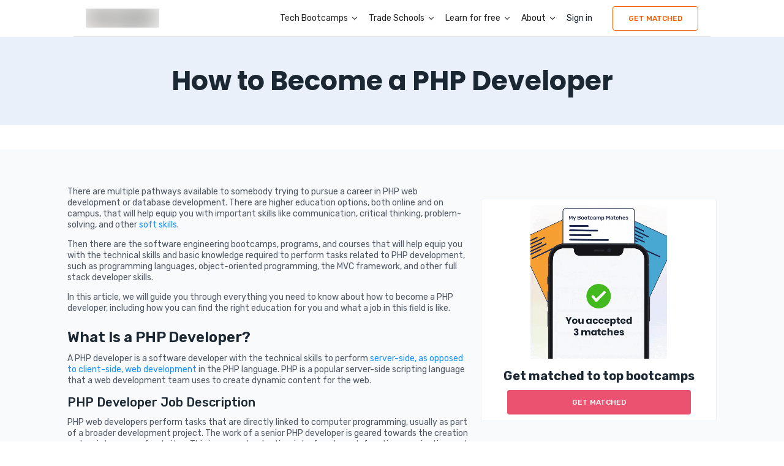

--- FILE ---
content_type: text/html; charset=utf-8
request_url: https://careerkarma.com/careers/php-developer/
body_size: 24290
content:
<!DOCTYPE html><html lang="en" prefix="og:https://ogp.me/ns#"><head><meta charSet="UTF-8"/><meta property="fb:app_id" content="360262071138784"/><meta name="google-site-verification" content="eS-eUaYkypGUZki5KukR7VJczv-GbDoxRXkjShevWR4"/><link rel="icon" href="/favicon.ico" type="image/x-icon"/><link rel="shortcut icon" type="image/x-icon" href="/favicon.ico"/><link rel="canonical" href="https://careerkarma.com/careers/php-developer/"/><link rel="alternate" href="android-app://com.careerkarma.chat/"/><link rel="alternate" href="ios-app://1436350568/"/><script>window.polarisOptions = { GoogleAnalyticsTrackingId: "G-BSC6WC6Q5R", }</script><meta name="viewport" content="initial-scale=1.0, width=device-width"/><meta property="og:url" content="https://careerkarma.com/careers/php-developer/ "/><meta property="og:type" content="website"/><meta property="og:image" content="https://careerkarma.com/blog/wp-content/uploads/2021/09/how-to-become-a-php-developer.jpeg"/><meta name="twitter:image" content="https://careerkarma.com/blog/wp-content/uploads/2021/09/how-to-become-a-php-developer.jpeg"/><meta name="twitter:title" content="How to Become a PHP Developer | Career Karma"/><meta name="twitter:description" content="Learn everything you need to know to become a There are multiple pathways available to pursue a career in PHP development or database development. Not all of them will require extensive education.."/><title>How to Become a PHP Developer | Career Karma</title><meta name="description" content="Learn everything you need to know to become a There are multiple pathways available to pursue a career in PHP development or database development. Not all of them will require extensive education.."/><script type="application/ld+json" id="helmet-script-0">{"@context":"https://schema.org","@type":"FAQPage","mainEntity":[{"@type":"Question","name":"Can You Become a PHP Developer Without a Degree?","acceptedAnswer":{"@type":"Answer","text":"Yes. You can become a PHP web developer by completing a few online courses, joining a coding bootcamp, or even earning a technical diploma. Employers care more about what you can do than where you went to school."}},{"@type":"Question","name":"Is It Hard to Become a PHP Developer?","acceptedAnswer":{"@type":"Answer","text":"Yes. While there are clear education pathways that lead to careers in PHP development, the field requires considerable technical aptitude. A background in mathematics, statistics, and science will certainly assist with your professional development, so you should take advantage of your STEM education if you have it."}},{"@type":"Question","name":"What Is PHP Programming?","acceptedAnswer":{"@type":"Answer","text":"Yes. While there are clear education pathways that lead to careers in PHP development, the field requires considerable technical aptitude. A background in mathematics, statistics, and science will certainly assist with your professional development, so you should take advantage of your STEM education if you have it."}},{"@type":"Question","name":"What Are PHP Frameworks?","acceptedAnswer":{"@type":"Answer","text":"A PHP framework is a platform on which you will develop your PHP web applications. Examples include Laravel, Symfony, CodeIgniter, Zend, CakePHP, and Fat-Free Framework."}}]}</script><script type="application/ld+json" id="helmet-script-1">{"@context":"https://schema.org","@type":"BreadcrumbList","itemListElement":[{"@type":"ListItem","position":1,"name":"Career Paths","item":"https://careerkarma.com/"},{"@type":"ListItem","position":2,"name":"PHP Developer","item":"https://careerkarma.com/dev-test/php-developer"}]}</script><meta name="next-head-count" content="20"/><link rel="stylesheet" data-href="https://fonts.googleapis.com/css2?family=Karla:ital,wght@1,200&amp;family=PT+Mono&amp;family=Poppins:wght@300;400;600;700&amp;family=Rubik:wght@300;400;500;600;700&amp;display=swap"/><link rel="preload" href="/_next/static/css/f04b81ab7cc60e50.css" as="style"/><link rel="stylesheet" href="/_next/static/css/f04b81ab7cc60e50.css" data-n-g=""/><link rel="preload" href="/_next/static/css/9000bd6f862eb909.css" as="style"/><link rel="stylesheet" href="/_next/static/css/9000bd6f862eb909.css" data-n-p=""/><link rel="preload" href="/_next/static/css/c504ca44260025f2.css" as="style"/><link rel="stylesheet" href="/_next/static/css/c504ca44260025f2.css"/><noscript data-n-css=""></noscript><script defer="" nomodule="" src="/_next/static/chunks/polyfills-c67a75d1b6f99dc8.js"></script><script id="polaris" src="https://polaris.truevaultcdn.com/static/pc/KDEDIRGW7/polaris.js" data-nscript="beforeInteractive"></script><script id="google-optimize" src="https://www.googleoptimize.com/optimize.js?id=OPT-N57BJX9" async="" defer="" data-nscript="beforeInteractive"></script><script defer="" src="/_next/static/chunks/52880-83c956c475faab37.js"></script><script defer="" src="/_next/static/chunks/18453.48f5a01dc315c550.js"></script><script defer="" src="/_next/static/chunks/20951.74df7597d7561436.js"></script><script defer="" src="/_next/static/chunks/45614.52ccdeda30c31bea.js"></script><script src="/_next/static/chunks/webpack-4944d8757cfc7974.js" defer=""></script><script src="/_next/static/chunks/framework-932302aca1fc094d.js" defer=""></script><script src="/_next/static/chunks/main-da68054ab4ae84c6.js" defer=""></script><script src="/_next/static/chunks/pages/_app-9828654224267b73.js" defer=""></script><script src="/_next/static/chunks/44853-ef4cc9f8ed72f8a2.js" defer=""></script><script src="/_next/static/chunks/46066-d57d537ee4230684.js" defer=""></script><script src="/_next/static/chunks/9921-d3edb7505468cf2d.js" defer=""></script><script src="/_next/static/chunks/820-0435303db5f2241c.js" defer=""></script><script src="/_next/static/chunks/15286-ead7acd36e666df9.js" defer=""></script><script src="/_next/static/chunks/94598-f66f9c04ce5ed80f.js" defer=""></script><script src="/_next/static/chunks/pages/careers/%5BcareerName%5D-447cadf24540383d.js" defer=""></script><script src="/_next/static/bgZkJnS84g2OncnnpNIH1/_buildManifest.js" defer=""></script><script src="/_next/static/bgZkJnS84g2OncnnpNIH1/_ssgManifest.js" defer=""></script><style data-styled="" data-styled-version="5.3.3">.gtIufd{display:-webkit-box;display:-webkit-flex;display:-ms-flexbox;display:flex;position:relative;box-sizing:border-box;opacity:1;cursor:inherit;box-shadow:none;margin:0px;padding:0px;-webkit-align-items:center;-webkit-box-align:center;-ms-flex-align:center;align-items:center;text-align:start;-webkit-box-pack:start;-webkit-justify-content:flex-start;-ms-flex-pack:start;justify-content:flex-start;-webkit-flex-wrap:nowrap;-ms-flex-wrap:nowrap;flex-wrap:nowrap;-webkit-flex-direction:row;-ms-flex-direction:row;flex-direction:row;background:transparent;}/*!sc*/
data-styled.g7[id="sc-3a6edaee-0"]{content:"gtIufd,"}/*!sc*/
.cQcRhf{color:#fff;border:none;height:40px;-webkit-user-select:none;-moz-user-select:none;-ms-user-select:none;user-select:none;display:-webkit-box;display:-webkit-flex;display:-ms-flexbox;display:flex;padding:9.5px;font-size:12px;cursor:pointer;-webkit-transition:all 0.5s,width 0s;transition:all 0.5s,width 0s;margin-top:20px;font-weight:500;font-family:Rubik;border-radius:4px;-webkit-align-items:center;-webkit-box-align:center;-ms-flex-align:center;align-items:center;-webkit-box-pack:center;-webkit-justify-content:center;-ms-flex-pack:center;justify-content:center;text-transform:uppercase;width:300px;max-width:300px;margin:initial;background:#fff;border:1px solid #F45D01;color:#F45D01;width:140px;min-width:140px;margin-left:25px;}/*!sc*/
.cQcRhf span{line-height:1;display:-webkit-box;display:-webkit-flex;display:-ms-flexbox;display:flex;-webkit-align-items:center;-webkit-box-align:center;-ms-flex-align:center;align-items:center;-webkit-box-pack:center;-webkit-justify-content:center;-ms-flex-pack:center;justify-content:center;}/*!sc*/
.cQcRhf:active > span{opacity:0.7;}/*!sc*/
.cQcRhf:focus{outline:none;}/*!sc*/
.cQcRhf svg{font-size:20px;}/*!sc*/
.cQcRhf:hover{background:rgba(244,93,1,0.12);border-color:rgba(244,93,1,0.12);}/*!sc*/
.cQcRhf:active{background:none;border-color:transparent;opacity:1;}/*!sc*/
@media screen and (max-width:768px){.cQcRhf{width:120px;min-width:140px;margin:0 auto;}}/*!sc*/
data-styled.g21[id="sc-a6d2cdcf-0"]{content:"cQcRhf,"}/*!sc*/
.gtyOsx{width:100%;height:100%;max-width:120px;max-height:31px;}/*!sc*/
data-styled.g22[id="sc-52566409-0"]{content:"gtyOsx,zmokx,"}/*!sc*/
.edhUsH{display:-webkit-box;display:-webkit-flex;display:-ms-flexbox;display:flex;-webkit-align-items:center;-webkit-box-align:center;-ms-flex-align:center;align-items:center;-webkit-box-pack:center;-webkit-justify-content:center;-ms-flex-pack:center;justify-content:center;margin-left:5px;}/*!sc*/
.edhUsH svg{width:12px;height:12px;font-size:12px;color:inherit;-webkit-animation:unset;animation:unset;-webkit-transform:none;-ms-transform:none;transform:none;}/*!sc*/
.edhUsH img{object-fit:contain;}/*!sc*/
.bIBocD{display:-webkit-box;display:-webkit-flex;display:-ms-flexbox;display:flex;-webkit-align-items:center;-webkit-box-align:center;-ms-flex-align:center;align-items:center;-webkit-box-pack:center;-webkit-justify-content:center;-ms-flex-pack:center;justify-content:center;margin-right:20px;}/*!sc*/
.bIBocD svg{width:12px;height:12px;font-size:12px;color:inherit;-webkit-animation:unset;animation:unset;-webkit-transform:none;-ms-transform:none;transform:none;}/*!sc*/
.bIBocD img{object-fit:contain;}/*!sc*/
.iQrigR{display:-webkit-box;display:-webkit-flex;display:-ms-flexbox;display:flex;-webkit-align-items:center;-webkit-box-align:center;-ms-flex-align:center;align-items:center;-webkit-box-pack:center;-webkit-justify-content:center;-ms-flex-pack:center;justify-content:center;margin-left:15px;}/*!sc*/
.iQrigR svg{width:12px;height:12px;font-size:12px;color:inherit;-webkit-animation:unset;animation:unset;-webkit-transform:none;-ms-transform:none;transform:none;}/*!sc*/
.iQrigR img{object-fit:contain;}/*!sc*/
.iKkCyz{display:-webkit-box;display:-webkit-flex;display:-ms-flexbox;display:flex;-webkit-align-items:center;-webkit-box-align:center;-ms-flex-align:center;align-items:center;-webkit-box-pack:center;-webkit-justify-content:center;-ms-flex-pack:center;justify-content:center;}/*!sc*/
.iKkCyz svg{width:25px;height:25px;font-size:25px;color:inherit;-webkit-animation:unset;animation:unset;-webkit-transform:none;-ms-transform:none;transform:none;}/*!sc*/
.iKkCyz img{object-fit:contain;}/*!sc*/
data-styled.g38[id="sc-28abce55-0"]{content:"edhUsH,bIBocD,iQrigR,iKkCyz,"}/*!sc*/
</style><link rel="stylesheet" href="https://fonts.googleapis.com/css2?family=Karla:ital,wght@1,200&family=PT+Mono&family=Poppins:wght@300;400;600;700&family=Rubik:wght@300;400;500;600;700&display=swap"/></head><body><noscript><iframe width="0" height="0" async="" src="https://www.googletagmanager.com/ns.html?id=GTM-KB4K65VJ" style="display:none;visibility:hidden"></iframe></noscript><div id="__next" data-reactroot=""><div><div class="SeoHeader_headerWrapper__emf_w" data-qa="layout-nav_new_nav-bar" style="position:sticky;top:0;z-index:1000;background-color:#fff"><div class="SeoHeader_header__4cRIH false"><div class="SeoHeader_imageHold__UnBLH"><div><a href="/"><div class="sc-52566409-0 gtyOsx"><span style="box-sizing:border-box;display:inline-block;overflow:hidden;width:120px;height:31px;background:none;opacity:1;border:0;margin:0;padding:0;position:relative"><img alt="CK Logo" data-qa="layout-nav_new_nav-bar_ck_logo" src="[data-uri]" decoding="async" data-nimg="fixed" style="position:absolute;top:0;left:0;bottom:0;right:0;box-sizing:border-box;padding:0;border:none;margin:auto;display:block;width:0;height:0;min-width:100%;max-width:100%;min-height:100%;max-height:100%;background-size:cover;background-position:0% 0%;filter:blur(20px);background-image:url(&quot;https://d172l5offifpeu.cloudfront.net/40x10/web-illustrations/layout/ck_logo.png&quot;)"/><noscript><img alt="CK Logo" data-qa="layout-nav_new_nav-bar_ck_logo" srcSet="/_next/image/?url=https%3A%2F%2Fd172l5offifpeu.cloudfront.net%2Fweb-illustrations%2Flayout%2Fck_logo.png&amp;w=128&amp;q=100 1x, /_next/image/?url=https%3A%2F%2Fd172l5offifpeu.cloudfront.net%2Fweb-illustrations%2Flayout%2Fck_logo.png&amp;w=256&amp;q=100 2x" src="/_next/image/?url=https%3A%2F%2Fd172l5offifpeu.cloudfront.net%2Fweb-illustrations%2Flayout%2Fck_logo.png&amp;w=256&amp;q=100" decoding="async" data-nimg="fixed" style="position:absolute;top:0;left:0;bottom:0;right:0;box-sizing:border-box;padding:0;border:none;margin:auto;display:block;width:0;height:0;min-width:100%;max-width:100%;min-height:100%;max-height:100%" loading="lazy"/></noscript></span></div></a></div></div><div class="SeoHeader_navigation__ay_Km"><div class="SeoHeader_flexColumn__wU19Z"><div data-qa="layout-nav_new_nav-bar_tech_bootcamps_btn"><span class="Text_link__awd2E">Tech Bootcamps<div color="" rotate="" class="sc-28abce55-0 edhUsH"><svg stroke="currentColor" fill="currentColor" stroke-width="0" viewBox="0 0 512 512" height="1em" width="1em" xmlns="http://www.w3.org/2000/svg"><path d="M256 294.1L383 167c9.4-9.4 24.6-9.4 33.9 0s9.3 24.6 0 34L273 345c-9.1 9.1-23.7 9.3-33.1.7L95 201.1c-4.7-4.7-7-10.9-7-17s2.3-12.3 7-17c9.4-9.4 24.6-9.4 33.9 0l127.1 127z"></path></svg></div></span><div class="DropdownMenu_hide__zD7hS"><div class="DropdownMenu_titlesWrapper__so6tl"><div class="DropdownMenu_nestedDropdownGrey__ez04C SeoHeader_flexColumn__wU19Z"><div class="DropdownMenu_sideTitleWrapper___wpUa"><span class="DropdownMenu_sideTitle__Rqlfr">Popular Bootcamps<div color="" class="sc-28abce55-0 bIBocD"><svg stroke="currentColor" fill="currentColor" stroke-width="0" viewBox="0 0 512 512" height="1em" width="1em" xmlns="http://www.w3.org/2000/svg"><path d="M294.1 256L167 129c-9.4-9.4-9.4-24.6 0-33.9s24.6-9.3 34 0L345 239c9.1 9.1 9.3 23.7.7 33.1L201.1 417c-4.7 4.7-10.9 7-17 7s-12.3-2.3-17-7c-9.4-9.4-9.4-24.6 0-33.9l127-127.1z"></path></svg></div></span></div></div><div class="DropdownMenu_nestedDropdownGrey__ez04C SeoHeader_flexColumn__wU19Z"><div class="DropdownMenu_sideTitleWrapper___wpUa"><span class="DropdownMenu_sideTitle__Rqlfr">Bootcamps Near You<div color="" class="sc-28abce55-0 bIBocD"><svg stroke="currentColor" fill="currentColor" stroke-width="0" viewBox="0 0 512 512" height="1em" width="1em" xmlns="http://www.w3.org/2000/svg"><path d="M294.1 256L167 129c-9.4-9.4-9.4-24.6 0-33.9s24.6-9.3 34 0L345 239c9.1 9.1 9.3 23.7.7 33.1L201.1 417c-4.7 4.7-10.9 7-17 7s-12.3-2.3-17-7c-9.4-9.4-9.4-24.6 0-33.9l127-127.1z"></path></svg></div></span></div></div><div class="DropdownMenu_nestedDropdownGrey__ez04C SeoHeader_flexColumn__wU19Z"><div class="DropdownMenu_sideTitleWrapper___wpUa"><span class="DropdownMenu_sideTitle__Rqlfr">Explore By Subject<div color="" class="sc-28abce55-0 bIBocD"><svg stroke="currentColor" fill="currentColor" stroke-width="0" viewBox="0 0 512 512" height="1em" width="1em" xmlns="http://www.w3.org/2000/svg"><path d="M294.1 256L167 129c-9.4-9.4-9.4-24.6 0-33.9s24.6-9.3 34 0L345 239c9.1 9.1 9.3 23.7.7 33.1L201.1 417c-4.7 4.7-10.9 7-17 7s-12.3-2.3-17-7c-9.4-9.4-9.4-24.6 0-33.9l127-127.1z"></path></svg></div></span></div></div></div><div class="DropdownMenu_nestedDropdownWhite__uQQ_x SeoHeader_flexColumn__wU19Z"><span class="Text_navTitle__jArzd">Browse Popular Bootcamps</span><ul class="DropdownMenu_navList__Gg2m6"><li class="DropdownMenu_linkHolder__ISKjX"><a class="Text_darkLink__cOdTK Text_link__awd2E" href="/subjects/best-artificial-intelligence-bootcamps/">Artificial Intelligence</a></li><li class="DropdownMenu_linkHolder__ISKjX"><a class="Text_darkLink__cOdTK Text_link__awd2E" href="/rankings/best-coding-bootcamps/">Coding</a></li><li class="DropdownMenu_linkHolder__ISKjX"><a class="Text_darkLink__cOdTK Text_link__awd2E" href="/rankings/best-cyber-security-bootcamps/">Cybersecurity</a></li><li class="DropdownMenu_linkHolder__ISKjX"><a class="Text_darkLink__cOdTK Text_link__awd2E" href="/rankings/best-data-analytics-bootcamps/">Data Analytics</a></li><li class="DropdownMenu_linkHolder__ISKjX"><a class="Text_darkLink__cOdTK Text_link__awd2E" href="/rankings/best-data-science-bootcamps/">Data Science</a></li><li class="DropdownMenu_linkHolder__ISKjX"><a class="Text_darkLink__cOdTK Text_link__awd2E" href="/rankings/best-web-design-bootcamps/">Design</a></li><li class="DropdownMenu_linkHolder__ISKjX"><a class="Text_darkLink__cOdTK Text_link__awd2E" href="/rankings/best-digital-marketing-bootcamps/">Digital Marketing</a></li><li class="DropdownMenu_linkHolder__ISKjX"><a class="Text_darkLink__cOdTK Text_link__awd2E" href="/subjects/best-software-quality-assurance-bootcamps/">QA/Testing</a></li><li class="DropdownMenu_linkHolder__ISKjX"><a class="Text_darkLink__cOdTK Text_link__awd2E" href="/rankings/best-online-bootcamps/">Software Engineering</a></li></ul><a class="DropdownMenu_bottomLink__5KdU4" href="/rankings/">Explore other popular bootcamps<div color="" class="sc-28abce55-0 iQrigR"><svg stroke="currentColor" fill="currentColor" stroke-width="0" viewBox="0 0 512 512" height="1em" width="1em" xmlns="http://www.w3.org/2000/svg"><path d="M294.1 256L167 129c-9.4-9.4-9.4-24.6 0-33.9s24.6-9.3 34 0L345 239c9.1 9.1 9.3 23.7.7 33.1L201.1 417c-4.7 4.7-10.9 7-17 7s-12.3-2.3-17-7c-9.4-9.4-9.4-24.6 0-33.9l127-127.1z"></path></svg></div></a></div><div class="DropdownMenu_hide__zD7hS"><span class="Text_navTitle__jArzd">Browse Bootcamps</span><ul class="DropdownMenu_navList__Gg2m6"><li class="DropdownMenu_linkHolder__ISKjX"><a class="Text_darkLink__cOdTK Text_link__awd2E" href="/locations/atlanta/">Atlanta</a></li><li class="DropdownMenu_linkHolder__ISKjX"><a class="Text_darkLink__cOdTK Text_link__awd2E" href="/locations/boston/">Boston</a></li><li class="DropdownMenu_linkHolder__ISKjX"><a class="Text_darkLink__cOdTK Text_link__awd2E" href="/locations/chicago/">Chicago</a></li><li class="DropdownMenu_linkHolder__ISKjX"><a class="Text_darkLink__cOdTK Text_link__awd2E" href="/locations/houston/">Houston</a></li><li class="DropdownMenu_linkHolder__ISKjX"><a class="Text_darkLink__cOdTK Text_link__awd2E" href="/locations/los-angeles/">Los Angeles</a></li><li class="DropdownMenu_linkHolder__ISKjX"><a class="Text_darkLink__cOdTK Text_link__awd2E" href="/locations/new-york/">New York City</a></li><li class="DropdownMenu_linkHolder__ISKjX"><a class="Text_darkLink__cOdTK Text_link__awd2E" href="/locations/san-francisco/">San Francisco</a></li><li class="DropdownMenu_linkHolder__ISKjX"><a class="Text_darkLink__cOdTK Text_link__awd2E" href="/locations/seattle/">Seattle</a></li></ul><a class="DropdownMenu_bottomLink__5KdU4" href="/locations/">View more locations<div color="" class="sc-28abce55-0 iQrigR"><svg stroke="currentColor" fill="currentColor" stroke-width="0" viewBox="0 0 512 512" height="1em" width="1em" xmlns="http://www.w3.org/2000/svg"><path d="M294.1 256L167 129c-9.4-9.4-9.4-24.6 0-33.9s24.6-9.3 34 0L345 239c9.1 9.1 9.3 23.7.7 33.1L201.1 417c-4.7 4.7-10.9 7-17 7s-12.3-2.3-17-7c-9.4-9.4-9.4-24.6 0-33.9l127-127.1z"></path></svg></div></a></div><div class="DropdownMenu_hide__zD7hS"><span class="Text_navTitle__jArzd">Browse Subjects</span><ul class="DropdownMenu_navList__Gg2m6"><li class="DropdownMenu_linkHolder__ISKjX"><a class="Text_darkLink__cOdTK Text_link__awd2E" href="/subjects/best-back-end-bootcamps/">Back End Development</a></li><li class="DropdownMenu_linkHolder__ISKjX"><a class="Text_darkLink__cOdTK Text_link__awd2E" href="/subjects/best-javascript-bootcamps/">JavaScript</a></li><li class="DropdownMenu_linkHolder__ISKjX"><a class="Text_darkLink__cOdTK Text_link__awd2E" href="/subjects/best-machine-learning-bootcamps/">Machine Learning</a></li><li class="DropdownMenu_linkHolder__ISKjX"><a class="Text_darkLink__cOdTK Text_link__awd2E" href="/subjects/best-penetration-testing-bootcamps/">Penetration Testing</a></li><li class="DropdownMenu_linkHolder__ISKjX"><a class="Text_darkLink__cOdTK Text_link__awd2E" href="/subjects/best-python-bootcamps/">Python</a></li><li class="DropdownMenu_linkHolder__ISKjX"><a class="Text_darkLink__cOdTK Text_link__awd2E" href="/subjects/best-react-bootcamps/">React</a></li><li class="DropdownMenu_linkHolder__ISKjX"><a class="Text_darkLink__cOdTK Text_link__awd2E" href="/subjects/best-sql-bootcamps/">SQL</a></li></ul><a class="DropdownMenu_bottomLink__5KdU4" href="/subjects/">View more subjects<div color="" class="sc-28abce55-0 iQrigR"><svg stroke="currentColor" fill="currentColor" stroke-width="0" viewBox="0 0 512 512" height="1em" width="1em" xmlns="http://www.w3.org/2000/svg"><path d="M294.1 256L167 129c-9.4-9.4-9.4-24.6 0-33.9s24.6-9.3 34 0L345 239c9.1 9.1 9.3 23.7.7 33.1L201.1 417c-4.7 4.7-10.9 7-17 7s-12.3-2.3-17-7c-9.4-9.4-9.4-24.6 0-33.9l127-127.1z"></path></svg></div></a></div></div></div></div><div class="SeoHeader_flexColumn__wU19Z"><div data-qa="layout-nav_new_nav-bar_trade_schools_btn"><span class="Text_link__awd2E">Trade Schools<div color="" rotate="" class="sc-28abce55-0 edhUsH"><svg stroke="currentColor" fill="currentColor" stroke-width="0" viewBox="0 0 512 512" height="1em" width="1em" xmlns="http://www.w3.org/2000/svg"><path d="M256 294.1L383 167c9.4-9.4 24.6-9.4 33.9 0s9.3 24.6 0 34L273 345c-9.1 9.1-23.7 9.3-33.1.7L95 201.1c-4.7-4.7-7-10.9-7-17s2.3-12.3 7-17c9.4-9.4 24.6-9.4 33.9 0l127.1 127z"></path></svg></div></span><div class="DropdownMenu_hide__zD7hS"><div class="DropdownMenu_titlesWrapper__so6tl"><div class="DropdownMenu_nestedDropdownGrey__ez04C SeoHeader_flexColumn__wU19Z"><div class="DropdownMenu_sideTitleWrapper___wpUa"><span class="DropdownMenu_sideTitle__Rqlfr">Get Career Advice<div color="" class="sc-28abce55-0 bIBocD"><svg stroke="currentColor" fill="currentColor" stroke-width="0" viewBox="0 0 512 512" height="1em" width="1em" xmlns="http://www.w3.org/2000/svg"><path d="M294.1 256L167 129c-9.4-9.4-9.4-24.6 0-33.9s24.6-9.3 34 0L345 239c9.1 9.1 9.3 23.7.7 33.1L201.1 417c-4.7 4.7-10.9 7-17 7s-12.3-2.3-17-7c-9.4-9.4-9.4-24.6 0-33.9l127-127.1z"></path></svg></div></span></div></div><div class="DropdownMenu_nestedDropdownGrey__ez04C SeoHeader_flexColumn__wU19Z"><div class="DropdownMenu_sideTitleWrapper___wpUa"><span class="DropdownMenu_sideTitle__Rqlfr">Match with Programs<div color="" class="sc-28abce55-0 bIBocD"><svg stroke="currentColor" fill="currentColor" stroke-width="0" viewBox="0 0 512 512" height="1em" width="1em" xmlns="http://www.w3.org/2000/svg"><path d="M294.1 256L167 129c-9.4-9.4-9.4-24.6 0-33.9s24.6-9.3 34 0L345 239c9.1 9.1 9.3 23.7.7 33.1L201.1 417c-4.7 4.7-10.9 7-17 7s-12.3-2.3-17-7c-9.4-9.4-9.4-24.6 0-33.9l127-127.1z"></path></svg></div></span></div></div><div class="DropdownMenu_nestedDropdownGrey__ez04C SeoHeader_flexColumn__wU19Z"><div class="DropdownMenu_sideTitleWrapper___wpUa"><span class="DropdownMenu_sideTitle__Rqlfr">Programs Near You<div color="" class="sc-28abce55-0 bIBocD"><svg stroke="currentColor" fill="currentColor" stroke-width="0" viewBox="0 0 512 512" height="1em" width="1em" xmlns="http://www.w3.org/2000/svg"><path d="M294.1 256L167 129c-9.4-9.4-9.4-24.6 0-33.9s24.6-9.3 34 0L345 239c9.1 9.1 9.3 23.7.7 33.1L201.1 417c-4.7 4.7-10.9 7-17 7s-12.3-2.3-17-7c-9.4-9.4-9.4-24.6 0-33.9l127-127.1z"></path></svg></div></span></div></div></div><div class="DropdownMenu_nestedDropdownWhite__uQQ_x SeoHeader_flexColumn__wU19Z"><span class="Text_navTitle__jArzd">Get Career Advice</span><ul class="DropdownMenu_navList__Gg2m6"><li class="DropdownMenu_linkHolder__ISKjX"><a class="Text_darkLink__cOdTK Text_link__awd2E" href="https://careerkarma.com/blog/trades-cdl">CDL</a></li><li class="DropdownMenu_linkHolder__ISKjX"><a class="Text_darkLink__cOdTK Text_link__awd2E" href="https://careerkarma.com/blog/trades-hvac">HVAC</a></li></ul></div><div class="DropdownMenu_hide__zD7hS"><span class="Text_navTitle__jArzd">Match with Programs</span><ul class="DropdownMenu_navList__Gg2m6"><li class="DropdownMenu_linkHolder__ISKjX"><a class="Text_darkLink__cOdTK Text_link__awd2E" href="/fasttrack/cdl/">CDL</a></li><li class="DropdownMenu_linkHolder__ISKjX"><a class="Text_darkLink__cOdTK Text_link__awd2E" href="/fasttrack/hvac/">HVAC</a></li></ul></div><div class="DropdownMenu_hide__zD7hS"><span class="Text_navTitle__jArzd">Programs Near You</span><ul class="DropdownMenu_navList__Gg2m6"><li class="DropdownMenu_linkHolder__ISKjX"><a class="Text_darkLink__cOdTK Text_link__awd2E" href="https://careerkarma.com/blog/browse-cdl-programs">CDL</a></li><li class="DropdownMenu_linkHolder__ISKjX"><a class="Text_darkLink__cOdTK Text_link__awd2E" href="https://careerkarma.com/blog/browse-hvac-programs">HVAC</a></li></ul></div></div></div></div><div class="SeoHeader_flexColumn__wU19Z"><div data-qa="layout-nav_new_nav-bar_learn_for_free_btn"><span class="Text_link__awd2E">Learn for free<div color="" rotate="" class="sc-28abce55-0 edhUsH"><svg stroke="currentColor" fill="currentColor" stroke-width="0" viewBox="0 0 512 512" height="1em" width="1em" xmlns="http://www.w3.org/2000/svg"><path d="M256 294.1L383 167c9.4-9.4 24.6-9.4 33.9 0s9.3 24.6 0 34L273 345c-9.1 9.1-23.7 9.3-33.1.7L95 201.1c-4.7-4.7-7-10.9-7-17s2.3-12.3 7-17c9.4-9.4 24.6-9.4 33.9 0l127.1 127z"></path></svg></div></span><div class="DropdownMenu_hide__zD7hS"><div class="DropdownMenu_titlesWrapper__so6tl"><div class="DropdownMenu_nestedDropdownGrey__ez04C SeoHeader_flexColumn__wU19Z"><div class="DropdownMenu_sideTitleWrapper___wpUa"><span class="DropdownMenu_sideTitle__Rqlfr">Browse Questions From Others<div color="" class="sc-28abce55-0 bIBocD"><svg stroke="currentColor" fill="currentColor" stroke-width="0" viewBox="0 0 512 512" height="1em" width="1em" xmlns="http://www.w3.org/2000/svg"><path d="M294.1 256L167 129c-9.4-9.4-9.4-24.6 0-33.9s24.6-9.3 34 0L345 239c9.1 9.1 9.3 23.7.7 33.1L201.1 417c-4.7 4.7-10.9 7-17 7s-12.3-2.3-17-7c-9.4-9.4-9.4-24.6 0-33.9l127-127.1z"></path></svg></div></span></div></div><div class="DropdownMenu_nestedDropdownGrey__ez04C SeoHeader_flexColumn__wU19Z"><div class="DropdownMenu_sideTitleWrapper___wpUa"><span class="DropdownMenu_sideTitle__Rqlfr">Browse Top Careers<div color="" class="sc-28abce55-0 bIBocD"><svg stroke="currentColor" fill="currentColor" stroke-width="0" viewBox="0 0 512 512" height="1em" width="1em" xmlns="http://www.w3.org/2000/svg"><path d="M294.1 256L167 129c-9.4-9.4-9.4-24.6 0-33.9s24.6-9.3 34 0L345 239c9.1 9.1 9.3 23.7.7 33.1L201.1 417c-4.7 4.7-10.9 7-17 7s-12.3-2.3-17-7c-9.4-9.4-9.4-24.6 0-33.9l127-127.1z"></path></svg></div></span></div></div><div class="DropdownMenu_nestedDropdownGrey__ez04C SeoHeader_flexColumn__wU19Z"><div class="DropdownMenu_sideTitleWrapper___wpUa"><span class="DropdownMenu_sideTitle__Rqlfr">Choosing a Bootcamp<div color="" class="sc-28abce55-0 bIBocD"><svg stroke="currentColor" fill="currentColor" stroke-width="0" viewBox="0 0 512 512" height="1em" width="1em" xmlns="http://www.w3.org/2000/svg"><path d="M294.1 256L167 129c-9.4-9.4-9.4-24.6 0-33.9s24.6-9.3 34 0L345 239c9.1 9.1 9.3 23.7.7 33.1L201.1 417c-4.7 4.7-10.9 7-17 7s-12.3-2.3-17-7c-9.4-9.4-9.4-24.6 0-33.9l127-127.1z"></path></svg></div></span></div></div><div class="DropdownMenu_nestedDropdownGrey__ez04C SeoHeader_flexColumn__wU19Z"><div class="DropdownMenu_sideTitleWrapper___wpUa"><span class="DropdownMenu_sideTitle__Rqlfr">Paying for a Bootcamp<div color="" class="sc-28abce55-0 bIBocD"><svg stroke="currentColor" fill="currentColor" stroke-width="0" viewBox="0 0 512 512" height="1em" width="1em" xmlns="http://www.w3.org/2000/svg"><path d="M294.1 256L167 129c-9.4-9.4-9.4-24.6 0-33.9s24.6-9.3 34 0L345 239c9.1 9.1 9.3 23.7.7 33.1L201.1 417c-4.7 4.7-10.9 7-17 7s-12.3-2.3-17-7c-9.4-9.4-9.4-24.6 0-33.9l127-127.1z"></path></svg></div></span></div></div><div class="DropdownMenu_nestedDropdownGrey__ez04C SeoHeader_flexColumn__wU19Z"><div class="DropdownMenu_sideTitleWrapper___wpUa"><span class="DropdownMenu_sideTitle__Rqlfr">Other Topics in Tech<div color="" class="sc-28abce55-0 bIBocD"><svg stroke="currentColor" fill="currentColor" stroke-width="0" viewBox="0 0 512 512" height="1em" width="1em" xmlns="http://www.w3.org/2000/svg"><path d="M294.1 256L167 129c-9.4-9.4-9.4-24.6 0-33.9s24.6-9.3 34 0L345 239c9.1 9.1 9.3 23.7.7 33.1L201.1 417c-4.7 4.7-10.9 7-17 7s-12.3-2.3-17-7c-9.4-9.4-9.4-24.6 0-33.9l127-127.1z"></path></svg></div></span></div></div></div><div class="DropdownMenu_nestedDropdownWhite__uQQ_x SeoHeader_flexColumn__wU19Z"><span class="Text_navTitle__jArzd">Browse Questions From Others</span><ul class="DropdownMenu_navList__Gg2m6"><li class="DropdownMenu_linkHolder__ISKjX"><a class="Text_darkLink__cOdTK Text_link__awd2E" href="/discussions/tags/beginners/">Bootcamps 101</a></li><li class="DropdownMenu_linkHolder__ISKjX"><a class="Text_darkLink__cOdTK Text_link__awd2E" href="/discussions/tags/data-science/">Data Science</a></li><li class="DropdownMenu_linkHolder__ISKjX"><a class="Text_darkLink__cOdTK Text_link__awd2E" href="/discussions/tags/software-engineering/">Software Engineering</a></li><li class="DropdownMenu_linkHolder__ISKjX"><a class="Text_darkLink__cOdTK Text_link__awd2E" href="/discussions/tags/full-stack-development/">Full-Stack Development</a></li><li class="DropdownMenu_linkHolder__ISKjX"><a class="Text_darkLink__cOdTK Text_link__awd2E" href="/discussions/tags/javascript/">JavaScript</a></li><li class="DropdownMenu_linkHolder__ISKjX"><a class="Text_darkLink__cOdTK Text_link__awd2E" href="/discussions/tags/job-search/">Job Search</a></li><li class="DropdownMenu_linkHolder__ISKjX"><a class="Text_darkLink__cOdTK Text_link__awd2E" href="/discussions/tags/jobs/">Career Changes</a></li></ul><a class="DropdownMenu_bottomLink__5KdU4" href="/discussions/">View all Career Discussions<div color="" class="sc-28abce55-0 iQrigR"><svg stroke="currentColor" fill="currentColor" stroke-width="0" viewBox="0 0 512 512" height="1em" width="1em" xmlns="http://www.w3.org/2000/svg"><path d="M294.1 256L167 129c-9.4-9.4-9.4-24.6 0-33.9s24.6-9.3 34 0L345 239c9.1 9.1 9.3 23.7.7 33.1L201.1 417c-4.7 4.7-10.9 7-17 7s-12.3-2.3-17-7c-9.4-9.4-9.4-24.6 0-33.9l127-127.1z"></path></svg></div></a></div><div class="DropdownMenu_hide__zD7hS"><span class="Text_navTitle__jArzd">Browse Top Careers</span><ul class="DropdownMenu_navList__Gg2m6"><li class="DropdownMenu_linkHolder__ISKjX"><a class="Text_darkLink__cOdTK Text_link__awd2E" href="/careers/software-engineer/">Software Engineering</a></li><li class="DropdownMenu_linkHolder__ISKjX"><a class="Text_darkLink__cOdTK Text_link__awd2E" href="/careers/web-development/">Web Development</a></li><li class="DropdownMenu_linkHolder__ISKjX"><a class="Text_darkLink__cOdTK Text_link__awd2E" href="/careers/mobile-development/">Mobile App Development</a></li><li class="DropdownMenu_linkHolder__ISKjX"><a class="Text_darkLink__cOdTK Text_link__awd2E" href="/careers/data-science/">Data Science</a></li><li class="DropdownMenu_linkHolder__ISKjX"><a class="Text_darkLink__cOdTK Text_link__awd2E" href="/careers/cybersecurity/">Cybersecurity</a></li><li class="DropdownMenu_linkHolder__ISKjX"><a class="Text_darkLink__cOdTK Text_link__awd2E" href="/careers/product-management/">Product Management</a></li><li class="DropdownMenu_linkHolder__ISKjX"><a class="Text_darkLink__cOdTK Text_link__awd2E" href="/careers/digital-marketing/">Digital Marketing</a></li><li class="DropdownMenu_linkHolder__ISKjX"><a class="Text_darkLink__cOdTK Text_link__awd2E" href="/careers/design/">UX/UI Design</a></li></ul><a class="DropdownMenu_bottomLink__5KdU4" href="/careers/">View all careers<div color="" class="sc-28abce55-0 iQrigR"><svg stroke="currentColor" fill="currentColor" stroke-width="0" viewBox="0 0 512 512" height="1em" width="1em" xmlns="http://www.w3.org/2000/svg"><path d="M294.1 256L167 129c-9.4-9.4-9.4-24.6 0-33.9s24.6-9.3 34 0L345 239c9.1 9.1 9.3 23.7.7 33.1L201.1 417c-4.7 4.7-10.9 7-17 7s-12.3-2.3-17-7c-9.4-9.4-9.4-24.6 0-33.9l127-127.1z"></path></svg></div></a></div><div class="DropdownMenu_hide__zD7hS"><span class="Text_navTitle__jArzd">Choosing a Bootcamp</span><ul class="DropdownMenu_navList__Gg2m6"><li class="DropdownMenu_linkHolder__ISKjX"><a class="Text_darkLink__cOdTK Text_link__awd2E" href="https://careerkarma.com/blog/what-is-a-coding-bootcamp/">What is a Coding Bootcamp?</a></li><li class="DropdownMenu_linkHolder__ISKjX"><a class="Text_darkLink__cOdTK Text_link__awd2E" href="https://careerkarma.com/blog/are-coding-bootcamps-worth-it/">Are Coding Bootcamps Worth It?</a></li><li class="DropdownMenu_linkHolder__ISKjX"><a class="Text_darkLink__cOdTK Text_link__awd2E" href="https://careerkarma.com/blog/how-to-choose-a-coding-bootcamp/">How to Choose a Coding Bootcamp</a></li><li class="DropdownMenu_linkHolder__ISKjX"><a class="Text_darkLink__cOdTK Text_link__awd2E" href="https://careerkarma.com/blog/best-online-coding-bootcamps/">Best Online Coding Bootcamps and Courses</a></li><li class="DropdownMenu_linkHolder__ISKjX"><a class="Text_darkLink__cOdTK Text_link__awd2E" href="https://careerkarma.com/blog/best-free-coding-bootcamp-options/">Best Free Bootcamps and Coding Training</a></li><li class="DropdownMenu_linkHolder__ISKjX"><a class="Text_darkLink__cOdTK Text_link__awd2E" href="https://careerkarma.com/blog/coding-bootcamp-vs-community-college/">Coding Bootcamp vs. Community College</a></li><li class="DropdownMenu_linkHolder__ISKjX"><a class="Text_darkLink__cOdTK Text_link__awd2E" href="https://careerkarma.com/blog/coding-bootcamp-versus-self-study/">Coding Bootcamp vs. Self-Learning</a></li><li class="DropdownMenu_linkHolder__ISKjX"><a class="Text_darkLink__cOdTK Text_link__awd2E" href="https://careerkarma.com/blog/bootcamps-vs-certifications/">Bootcamps vs. Certifications: Compared</a></li><li class="DropdownMenu_linkHolder__ISKjX"><a class="Text_darkLink__cOdTK Text_link__awd2E" href="https://careerkarma.com/blog/coding-bootcamp-job-guarantee/">What Is a Coding Bootcamp Job Guarantee?</a></li></ul></div><div class="DropdownMenu_hide__zD7hS"><span class="Text_navTitle__jArzd">Paying for a Bootcamp</span><ul class="DropdownMenu_navList__Gg2m6"><li class="DropdownMenu_linkHolder__ISKjX"><a class="Text_darkLink__cOdTK Text_link__awd2E" href="https://careerkarma.com/blog/how-to-pay-for-coding-bootcamp/">How to Pay for Coding Bootcamp</a></li><li class="DropdownMenu_linkHolder__ISKjX"><a class="Text_darkLink__cOdTK Text_link__awd2E" href="https://careerkarma.com/blog/coding-bootcamp-loans/">Ultimate Guide to Coding Bootcamp Loans</a></li><li class="DropdownMenu_linkHolder__ISKjX"><a class="Text_darkLink__cOdTK Text_link__awd2E" href="https://careerkarma.com/blog/coding-bootcamp-scholarships/">Best Coding Bootcamp Scholarships and Grants</a></li><li class="DropdownMenu_linkHolder__ISKjX"><a class="Text_darkLink__cOdTK Text_link__awd2E" href="https://careerkarma.com/blog/coding-bootcamp-with-living-stipend/">Education Stipends for Coding Bootcamps</a></li><li class="DropdownMenu_linkHolder__ISKjX"><a class="Text_darkLink__cOdTK Text_link__awd2E" href="https://careerkarma.com/blog/coding-bootcamp-employer-sponsorship/">Get Your Coding Bootcamp Sponsored by Your Employer</a></li><li class="DropdownMenu_linkHolder__ISKjX"><a class="Text_darkLink__cOdTK Text_link__awd2E" href="https://careerkarma.com/blog/gi-bill-coding-bootcamps/">GI Bill and Coding Bootcamps</a></li></ul></div><div class="DropdownMenu_hide__zD7hS"><span class="Text_navTitle__jArzd">Other Topics in Tech</span><ul class="DropdownMenu_navList__Gg2m6"><li class="DropdownMenu_linkHolder__ISKjX"><a class="Text_darkLink__cOdTK Text_link__awd2E" href="https://careerkarma.com/blog/interviews/">Tech Interviews</a></li><li class="DropdownMenu_linkHolder__ISKjX"><a class="Text_darkLink__cOdTK Text_link__awd2E" href="https://careerkarma.com/blog/career-advice/">Career Advice</a></li><li class="DropdownMenu_linkHolder__ISKjX"><a class="Text_darkLink__cOdTK Text_link__awd2E" href="https://careerkarma.com/blog/python/">Python</a></li><li class="DropdownMenu_linkHolder__ISKjX"><a class="Text_darkLink__cOdTK Text_link__awd2E" href="https://careerkarma.com/blog/html/">HTML</a></li><li class="DropdownMenu_linkHolder__ISKjX"><a class="Text_darkLink__cOdTK Text_link__awd2E" href="https://careerkarma.com/blog/css/">CSS</a></li><li class="DropdownMenu_linkHolder__ISKjX"><a class="Text_darkLink__cOdTK Text_link__awd2E" href="https://careerkarma.com/blog/javascript/">JavaScript</a></li><li class="DropdownMenu_linkHolder__ISKjX"><a class="Text_darkLink__cOdTK Text_link__awd2E" href="https://careerkarma.com/blog/git/">Git</a></li><li class="DropdownMenu_linkHolder__ISKjX"><a class="Text_darkLink__cOdTK Text_link__awd2E" href="https://careerkarma.com/blog/java/">Java</a></li><li class="DropdownMenu_linkHolder__ISKjX"><a class="Text_darkLink__cOdTK Text_link__awd2E" href="https://careerkarma.com/blog/c-plus-plus/">C++</a></li></ul><a class="DropdownMenu_bottomLink__5KdU4" href="https://careerkarma.com/blog/">View all subjects<div color="" class="sc-28abce55-0 iQrigR"><svg stroke="currentColor" fill="currentColor" stroke-width="0" viewBox="0 0 512 512" height="1em" width="1em" xmlns="http://www.w3.org/2000/svg"><path d="M294.1 256L167 129c-9.4-9.4-9.4-24.6 0-33.9s24.6-9.3 34 0L345 239c9.1 9.1 9.3 23.7.7 33.1L201.1 417c-4.7 4.7-10.9 7-17 7s-12.3-2.3-17-7c-9.4-9.4-9.4-24.6 0-33.9l127-127.1z"></path></svg></div></a></div></div></div></div><div class="SeoHeader_flexColumn__wU19Z"><div data-qa="layout-nav_new_nav-bar_about_btn"><span class="Text_link__awd2E">About<div color="" rotate="" class="sc-28abce55-0 edhUsH"><svg stroke="currentColor" fill="currentColor" stroke-width="0" viewBox="0 0 512 512" height="1em" width="1em" xmlns="http://www.w3.org/2000/svg"><path d="M256 294.1L383 167c9.4-9.4 24.6-9.4 33.9 0s9.3 24.6 0 34L273 345c-9.1 9.1-23.7 9.3-33.1.7L95 201.1c-4.7-4.7-7-10.9-7-17s2.3-12.3 7-17c9.4-9.4 24.6-9.4 33.9 0l127.1 127z"></path></svg></div></span><div class="DropdownMenu_hide__zD7hS"><div class="DropdownMenu_titlesWrapper__so6tl"><div class="DropdownMenu_hide__zD7hS"><div class="DropdownMenu_sideTitleWrapper___wpUa"><span class="DropdownMenu_sideTitle__Rqlfr"><div color="" class="sc-28abce55-0 bIBocD"><svg stroke="currentColor" fill="currentColor" stroke-width="0" viewBox="0 0 512 512" height="1em" width="1em" xmlns="http://www.w3.org/2000/svg"><path d="M294.1 256L167 129c-9.4-9.4-9.4-24.6 0-33.9s24.6-9.3 34 0L345 239c9.1 9.1 9.3 23.7.7 33.1L201.1 417c-4.7 4.7-10.9 7-17 7s-12.3-2.3-17-7c-9.4-9.4-9.4-24.6 0-33.9l127-127.1z"></path></svg></div></span></div></div></div><div class="DropdownMenu_nestedDropdownWhite__uQQ_x SeoHeader_flexColumn__wU19Z"><ul class="DropdownMenu_navList__Gg2m6"><li class="DropdownMenu_linkHolder__ISKjX"><a class="Text_darkLink__cOdTK Text_link__awd2E" href="/about/">Company</a></li><li class="DropdownMenu_linkHolder__ISKjX"><a class="Text_darkLink__cOdTK Text_link__awd2E" href="/company/jobs/">Jobs</a></li><li class="DropdownMenu_linkHolder__ISKjX"><a class="Text_darkLink__cOdTK Text_link__awd2E" href="/company/values/">Values</a></li><li class="DropdownMenu_linkHolder__ISKjX"><a class="Text_darkLink__cOdTK Text_link__awd2E" href="https://careerkarma.com/blog/about/">Publication</a></li><li class="DropdownMenu_linkHolder__ISKjX"><a class="Text_darkLink__cOdTK Text_link__awd2E" href="/company/press/">Press</a></li><li class="DropdownMenu_linkHolder__ISKjX"><a class="Text_darkLink__cOdTK Text_link__awd2E" href="https://form.typeform.com/to/f9954oum">Partner with us</a></li><li class="DropdownMenu_linkHolder__ISKjX"><a class="Text_darkLink__cOdTK Text_link__awd2E" href="https://careerkarma.com/blog/stories/">Stories</a></li></ul></div></div></div></div><div class="SeoHeader_flexColumn__wU19Z"><div data-qa="layout-nav_new_nav-bar_sign_in_btn"><a class="Text_darkLink__cOdTK Text_link__awd2E" href="/sign-in">Sign in</a></div></div><div class="sc-3a6edaee-0 gtIufd"><button type="button" data-qa="nav_user-section_get-matched-btn" class="sc-a6d2cdcf-0 cQcRhf"><span>Get matched</span></button></div></div></div></div><div class="LayoutSeo_seoLayout__sZ3dA"><div><div><div class="careers_fullWidthBlock___5hA3"><div class="careersHeroSection_heroWrapper__WIjDy"><div class="careersHeroSection_contentHold__87pXD"><h1 class="shared_smallHeading__XG_bf">How to Become a PHP Developer</h1></div></div></div><div class="careers_wrapperScrollable__5Nzwc" id="careersContentWrapper"><div class="careersNavigationLinks_wrapper__H5CKt"><div class="slick-slider careersNavigationLinks_slick__82LYZ slick-initialized"><div class="slick-list"><div class="slick-track" style="width:0px;left:0px"></div></div></div> </div><div class="careers_wrapper__WtrSU" data-qa="careers-new-single-page-wrapper"><div class="careers_contentWrapper__JLhdr"><div class="careers_content__hg1_W" data-qa="careers-new-single-page-content-wrapper"><div class="careers_articleWrapper__livxi" data-qa="careers-new-single-page-article-wrapper"><p>There are multiple pathways available to somebody trying to pursue a career in PHP web development or database development. There are higher education options, both online and on campus, that will help equip you with important skills like communication, critical thinking, problem-solving, and other<a href="https://careerkarma.com/blog/what-are-soft-skills/"> soft skills</a>.</p><p>Then there are the software engineering bootcamps, programs, and courses that will help equip you with the technical skills and basic knowledge required to perform tasks related to PHP development, such as programming languages, object-oriented programming, the MVC framework, and other full stack developer skills.</p><p>In this article, we will guide you through everything you need to know about how to become a PHP developer, including how you can find the right education for you and what a job in this field is like.</p><h2 id="What Is a PHP Developer?">What Is a PHP Developer?</h2><p>A PHP developer is a software developer with the technical skills to perform<a href="https://careerkarma.com/blog/client-vs-server-side-development/"> server-side, as opposed to client-side, web development</a> in the PHP language. PHP is a popular server-side scripting language that a web development team uses to create dynamic content for the web.</p><h3>PHP Developer Job Description</h3><p>PHP web developers perform tasks that are directly linked to computer programming, usually as part of a broader development project. The work of a senior PHP developer is geared towards the creation and maintenance of websites. This incorporates testing, interface layout, functions, navigation, and usability.</p><p>A professional PHP developer spends most of their professional life working on popular content management systems (CMS) like MediaWiki, WordPress, Joomla, Drupal, Moodle, eZ Publish, eZ Platform, and SilverStripe.</p><h2 id="PHP Developer Salary and Job Outlook">PHP Developer Salary and Job Outlook</h2><p>According to the job search platform Glassdoor, the<a href="https://glassdoor.com/Salaries/us-php-developer-salary-SRCH_IL.0,2_IN1_KO3,16.htm"> average salary of a PHP Developer is $79,556</a> per year. If you are a professional PHP developer working at the lower end of the industry, you could earn as little as $52,000 per year. If you are a senior PHP web developer working at the upper end of the industry, you could earn as much as $121,000 per year.</p><p>Your earning potential is often dictated by the company you work for and how much experience you have. Experienced developers who have been in the field for seven to nine years earn about $84,274 per year, again according to Glassdoor.</p><p>The job outlook for PHP developers is also quite promising. Although the Bureau of Labor Statistics (BLS) doesn’t collect statistics for PHP developers, BLS projects that<a href="https://www.bls.gov/ooh/computer-and-information-technology/web-developers.htm"> employment for all web developers and digital designers will increase by 13 percent</a> between 2020 and 2030.</p><h2 id="Top Reasons to Become a PHP Developer in 2021">Top Reasons to Become a PHP Developer in 2021</h2><p>PHP development is a broadly applicable skillset. Even if you do not end up working with web development, the skills you learn for PHP development can be applied throughout the tech industry. You can use them, for example, in computer and information systems management, computer programming, computer systems analysis, and software development.</p><p>Below are a few more reasons it’s worthwhile to become a PHP developer in 2021.</p><ul><li><b>Opportunities for career growth.</b> While you might start off as a PHP web developer, you can climb up the food chain by<a href="https://careerkarma.com/careers/software-engineer/"> becoming a software engineer</a>, Java developer, computer programmer, or information systems manager.</li><li><b>Great earning potential.</b> The median salary of PHP professionals, especially if you are a well-rounded PHP developer, is more than enough to help you navigate the cost of living, whether you’re working in San Francisco or Omaha.</li><li><b>Low minimum education requirements.</b> While you should always seek ways to learn new skills, your career pathway as a PHP developer can start after completing just a few courses and or a bootcamp program. A college degree and previous career experience aren’t necessarily required for a high-paying job role.</li><li><b>Chances for collaboration. </b>The PHP community is very collaborative, which means that you will always have access to different ideas, whether you are a junior PHP developer or a more senior developer.</li></ul><h2 id="PHP Developer Job Requirements">PHP Developer Job Requirements</h2><p>Generally speaking, PHP web developers are expected to produce compelling evidence of software development experience. Beyond that, you will also be expected to demonstrate competence with some of the more technical aspects of the job, which demands a very unique skillset. There will be more on these skills a little later.</p><p>The point is that some of these skills can be acquired without extensive education. Below are the minimum skill requirements for most PHP jobs.</p><ul><li><b>Java.</b> PHP and Java often go hand-in-hand, so knowing Java is a valuable asset. On average,<a href="https://www.payscale.com/research/US/Skill=Java/Salary"> people with Java skills earn around $93,000</a> per year, according to PayScale.</li><li><b>Angular. </b>PayScale estimates that a<a href="https://www.payscale.com/research/US/Job=PHP_Developer/Salary"> working knowledge of Angular can increase the earning potential of a PHP developer by 23 percent</a>.</li><li><b>Laravel. </b>Expert<a href="https://careerkarma.com/blog/learn-laravel/"> knowledge of the Laravel web framework</a> is also recommended for people in PHP programming jobs. This is because Laravel is a model-view-controller (MVC) framework built with PHP.</li><li><b>Cascading Style Sheets (CSS). </b>It’s no secret that sound<a href="https://careerkarma.com/blog/learn-css/"> knowledge of CSS</a> can increase your salary as a front end web developer, and PHP and CSS work well together.</li></ul><h2 id="Types of PHP Developer Careers">Types of PHP Developer Careers</h2><p>There are three core career pathways for PHP professionals. They can become developers, designers, or systems managers.</p><h3>Web Developer</h3><p>The primary role of a web developer is to create, design, and maintain applications for the Internet. While PHP has a wide range of uses, its traditional functions are related to web development.</p><h3>Graphic Designer</h3><p>The primary role of a modern graphic designer is to create and maintain compelling visual concepts on a computer. If you<a href="https://careerkarma.com/blog/dreamweaver/"> learn Adobe Dreamweaver</a>, you can take your PHP design skills to the next level.</p><h3>Database Administrator</h3><p>The primary role of a database administrator is to store and organize data using highly specialized software and web technologies. You can use PHP to create a database management system.</p><h2 id="PHP Developer Meaning: What Does a PHP Developer Do?">PHP Developer Meaning: What Does a PHP Developer Do?</h2><p>The tasks of a PHP developer revolve around helping an organization or clients maintain a strong web presence. Besides that, these professionals have three essential job responsibilities.</p><h3>Manages Web Processes</h3><p>This means ensuring that the infrastructure that powers the web-based processes in your organization is running smoothly. This includes simple things like account registration and ecommerce applications.</p><h3>Finds and Eliminates Scripting Errors</h3><p>A scripting error is usually the result of bad code. Among the more common errors in PHP programming are warning errors, notice errors, parse errors, and fatal errors.</p><h3>Creates Menu-Driven Systems</h3><p>Among other things, menu-driven systems are created to display the elements and size of an array, delete an element from an array, reverse the order of each element, and traverse the elements in an array.</p><h2 id="Essential PHP Developer Skills">Essential PHP Developer Skills</h2><p>The following range of skills is what’s most associated with PHP developers. You will seldom find a job listing that does not require a working knowledge of the three common skills below.</p><h3>PHP</h3><p>PHP is an open source, general-purpose scripting language that developers use in conjunction with a variety of useful web frameworks. To conduct tests, developers can avail themselves of several unit testing frameworks as well. The language can be used to access file transfer protocol (FTP) servers, database servers, and lightweight directory access protocol (LDAP) servers.</p><h3>JavaScript and jQuery</h3><p><a href="https://careerkarma.com/blog/how-to-learn-javascript/">JavaScript</a> is a high-level, just-in-time, multi-paradigm programming language. It is a core technology used for the World Wide Web, of which PHP development makes up a considerable part. Written in JavaScript, jQuery has been designed to simplify the HTML DOM, event handling, Adobe Creative Cloud (CC) animation, and AJAX.</p><h3>Problem-Solving Skills</h3><p>In addition to the required technical skills, PHP developers must also have excellent problem-solving skills. This allows them to discover errors in the PHP code and make sure the site continues to operate properly.</p><h2 id="How Long Does It Take to Become a PHP Developer?">How Long Does It Take to Become a PHP Developer?</h2><p>Becoming a competent PHP developer can take anywhere from a matter of weeks to several months, depending on the education track you pursue. If you choose to study full time, there are actually some bootcamp programs that can be completed in just four weeks.</p><p>However, if you cannot commit to full-time study, it should not take you much longer than three or four months to become a PHP developer. The critical detail is that it is possible to acquire the skills required for PHP development regardless of your circumstances.</p><h3>Can a Coding Bootcamp Help Me Become a PHP Developer?</h3><p>Yes, there are<a href="https://careerkarma.com/subjects/best-php-bootcamps/"> numerous PHP bootcamps</a> available in person and online, many of which will equip you with the skills you need to compete with more educated PHP web developers. The key to succeeding in a bootcamp environment is a combination of focus, dedication, and a natural aptitude for numbers and sequences.</p><h3>Can I Become a PHP Developer from Home?</h3><p>Yes, several PHP courses and bootcamps can be completed from the comfort of your own living room. This is because many courses can be completed online at your own leisure. Some of these courses are even offered for free despite being taught by highly experienced industry experts.</p><h2 id="How to Become a PHP Developer: A Step-by-Step Guide">How to Become a PHP Developer: A Step-by-Step Guide</h2><p>The following steps can help you achieve your PHP development goals. While this is not a one-size-fits-all process, it will give you the foundation you need to excel in the field.</p><h3>Step 1: Do Some Research</h3><p>Software development is a very broad field, offering up many opportunities to specialize. You need to find out what PHP actually is, what its technical and business applications are, and whether you will actually need this skill to excel in tech.</p><h3>Step 2: Start Studying</h3><p>Once you are satisfied that PHP is for you, start off with a few beginner courses that will help you<a href="https://careerkarma.com/blog/how-to-learn-php/"> learn the fundamentals of PHP development</a>.</p><h3>Step 3: Get Some Practical Experience</h3><p>When you start seeking employment in this field, interviewers are going to be more interested in your skills than the degree on your resume. In many of your courses, there will be a number of practical activities, but it would also benefit you to get your hands dirty in the real world, either through internships or freelancing gigs.</p><h2 id="Best Schools and Education for a PHP Developer Career">Best Schools and Education for a PHP Developer Career</h2><p>To become a PHP web developer, you could either pursue a traditional educational pathway or a more modern one. The following four options are worth your consideration.</p><h3>PHP Developer Bootcamps</h3><p>PHP is usually just one element of a broader<a href="https://careerkarma.com/subjects/best-web-development-bootcamps/"> web development bootcamp</a>. Not all web development bootcamp programs cover PHP, so make sure to look for one that does.</p><h3>Vocational School</h3><p>Vocational schools cater to those who need training for specific careers. This can include basic PHP instruction in the form of computer technology or information science programs. Critically, these programs offer opportunities for you to get meaningful hands-on experience. While they don’t confer college degrees, they are more affordable than universities.</p><h3>Community College</h3><p>A PHP course at a community college is a minor component in an<a href="https://careerkarma.com/blog/what-is-an-associate-degree/"> associate degree</a> program. You can get an Associate Degree in Web Development, Computing, or a related field. Generally, programs like this will take you about two years to complete.</p><h3>PHP Developer Degrees</h3><p>There is no such thing as a PHP degree program. However, PHP development will feature as part of a Bachelor’s Degree in Computer Science or Information Technology. A program like this will take you about four years to complete.</p><h2 id="The Most Important PHP Developer Certificates">The Most Important PHP Developer Certificates</h2><p>The jury is out on whether you actually need some form of certification to excel at PHP development. While hands-on experience is more important, professional certification could get you noticed in a hiring scenario. The real question is which certificates and certifications are worth your while.</p><h3>Certified PHP Engineer | Zend</h3><p>The Zend PHP certification program will require you to sit for an exam. Passing that exam will demonstrate competence with PHP basics, functions, data formats and types, object-oriented programming, web features, input/output (I/O), security, databases, strings, patterns, arrays, and error handling. The exam fee is $195.</p><h3>Certified PHP Developer | W3Schools</h3><p>When you enroll in the W3Schools PHP course, which costs $95, you will need to devote yourself to about 20 hours of coursework. Your studies will cover subjects like generating dynamic page content, managing files and databases, controlling user access, and encrypting data. When you are done, you will earn a certificate of completion.</p><h3>Building Web Applications in PHP | Coursera</h3><p>Building Web Applications in PHP is a certificate program by Coursera and the University of Michigan. The coursework should take you about 31 hours to complete, during which time you will learn about dynamic web content, HTML, CSS, PHP installation, and SQL installation.</p><h2 id="How to Prepare for Your PHP Developer Job Interview">How to Prepare for Your PHP Developer Job Interview</h2><p>While PHP development is a technical skill, a major component of your work will be problem-solving. When you sit for your first job interview, you need to be able to demonstrate that you are somebody who can solve problems.</p><p>You can only solve computing problems if you have a genuine grasp of the concepts. Most of your interview questions, therefore, will be geared towards assessing your knowledge of PHP.</p><h3>PHP Developer Job Interview Practice Questions</h3><ul><li>What is PHP and why is it called a scripting language?</li><li>Why would you use PHP?</li><li>What is PEAR in PHP?</li><li>How do you increase the execution time of a PHP script?</li></ul><h2 id="Should I Become a PHP Developer in 2021?">Should I Become a PHP Developer in 2021?</h2><p>Yes. As we have already established in this article, there are plenty of web development positions available for people with PHP skills, and employers are prepared to pay top dollar. Even if you don’t have any programming experience right now, it’s not too late to start training to become a PHP developer.</p><div class="undefined whiteBlock"><h2>FAQ</h2><div><div class="careersFAQ_faqItem__Bd4xv"><div class="careersFAQ_question__NipLb">Can You Become a PHP Developer Without a Degree?</div>Yes. You can become a PHP web developer by completing a few online courses, joining a coding bootcamp, or even earning a technical diploma. Employers care more about what you can do than where you went to school.</div><div class="careersFAQ_faqItem__Bd4xv"><div class="careersFAQ_question__NipLb">Is It Hard to Become a PHP Developer?</div>Yes. While there are clear education pathways that lead to careers in PHP development, the field requires considerable technical aptitude. A background in mathematics, statistics, and science will certainly assist with your professional development, so you should take advantage of your STEM education if you have it.</div><div class="careersFAQ_faqItem__Bd4xv"><div class="careersFAQ_question__NipLb">What Is PHP Programming?</div>Yes. While there are clear education pathways that lead to careers in PHP development, the field requires considerable technical aptitude. A background in mathematics, statistics, and science will certainly assist with your professional development, so you should take advantage of your STEM education if you have it.</div><div class="careersFAQ_faqItem__Bd4xv"><div class="careersFAQ_question__NipLb">What Are PHP Frameworks?</div>A PHP framework is a platform on which you will develop your PHP web applications. Examples include Laravel, Symfony, CodeIgniter, Zend, CakePHP, and Fat-Free Framework.</div></div></div><div class="RelatedLinks_relatedLinks__aGrth whiteBlock"><h2>Explore other careers</h2><ul class="RelatedLinks_relatedLinksWrap__ks5go"><li class="RelatedLinks_relatedCareer__m3sjs"><a href="/careers/cloud-engineer">Cloud Engineer</a></li><li class="RelatedLinks_relatedCareer__m3sjs"><a href="/careers/travel-agent">Travel Agent</a></li><li class="RelatedLinks_relatedCareer__m3sjs"><a href="/careers/graphic-designer">Graphic Designer</a></li><li class="RelatedLinks_relatedCareer__m3sjs"><a href="/careers/product-management">Product Manager</a></li><li class="RelatedLinks_relatedCareer__m3sjs"><a href="/careers/electrical-engineer">Electrical Engineer</a></li><li class="RelatedLinks_relatedCareer__m3sjs"><a href="/careers/psychometrist">Psychometrist</a></li><li class="RelatedLinks_relatedCareer__m3sjs"><a href="/careers/data-analyst">Data Analyst</a></li><li class="RelatedLinks_relatedCareer__m3sjs"><a href="/careers/paralegal">Paralegal</a></li><li class="RelatedLinks_relatedCareer__m3sjs"><a href="/careers/financial-advisor">Financial Advisor</a></li><li class="RelatedLinks_relatedCareer__m3sjs"><a href="/careers/scrum">Scrum Project Management</a></li><li class="RelatedLinks_relatedCareer__m3sjs"><a href="/careers/technical-writer">Technical Writer</a></li><li class="RelatedLinks_relatedCareer__m3sjs"><a href="/careers/enterprise-architect">Enterprise Architect</a></li><li class="RelatedLinks_relatedCareer__m3sjs"><a href="/careers/trauma-therapist">Trauma Therapist</a></li><li class="RelatedLinks_relatedCareer__m3sjs"><a href="/careers/radiologic-technologist">Radiologic Technologist</a></li><li class="RelatedLinks_relatedCareer__m3sjs"><a href="/careers/network-administrator">Network Administrator</a></li><li class="RelatedLinks_relatedCareer__m3sjs"><a href="/careers/it-support-specialist">IT Support Specialist</a></li><li class="RelatedLinks_relatedCareer__m3sjs"><a href="/careers/hadoop-developer">Hadoop Developer</a></li><li class="RelatedLinks_relatedCareer__m3sjs"><a href="/careers/technical-artist">Technical Artist</a></li><li class="RelatedLinks_relatedCareer__m3sjs"><a href="/careers/data-visualization-engineer">Data Visualization Engineer</a></li><li class="RelatedLinks_relatedCareer__m3sjs"><a href="/careers/radiologist">Radiologist</a></li><li class="RelatedLinks_relatedCareer__m3sjs"><a href="/careers/cybersecurity">Cyber Security Engineer</a></li><li class="RelatedLinks_relatedCareer__m3sjs"><a href="/careers/notary">Notary</a></li><li class="RelatedLinks_relatedCareer__m3sjs"><a href="/careers/it-management">IT Manager</a></li><li class="RelatedLinks_relatedCareer__m3sjs"><a href="/careers/data-journalist">Data Journalist</a></li></ul></div></div></div><div class="careers_rightSidebar__Dj6gJ" data-qa="careers-new-single-page-sidebar-wrapper"><div class="careers_sidebarSticky__q_RIF"><div class="GetMatchedWidget_wrapper__ZzIOU"><video id="new-sticky-bar-video" loop="" muted="" autoplay="" class="trigger-fast-track-modal" playsinline=""><source src="https://careerkarma.com/blog/wp-content/uploads/2021/07/ck_gif.mp4" type="video/mp4"/><source src="https://careerkarma.com/blog/wp-content/uploads/2021/07/ck_gif.webm" type="video/webm"/></video><span>Get matched to top bootcamps</span><button type="button">Get Matched</button></div></div></div></div></div><div class="SeoFooter_footerGrey__yNzwX" id="seo-footer"><div class="SeoFooter_footerContent__xnuU_"><div class="SeoFooter_footerRow__Q7RjQ"><div class="SeoFooter_leftCol__F_Ych"><a href="/" class="SeoFooter_ckLogo__JPw42"><div class="sc-52566409-0 zmokx"><span style="box-sizing:border-box;display:inline-block;overflow:hidden;width:110px;height:30px;background:none;opacity:1;border:0;margin:0;padding:0;position:relative"><img alt="Footer main logo" data-qa="" src="[data-uri]" decoding="async" data-nimg="fixed" style="position:absolute;top:0;left:0;bottom:0;right:0;box-sizing:border-box;padding:0;border:none;margin:auto;display:block;width:0;height:0;min-width:100%;max-width:100%;min-height:100%;max-height:100%"/><noscript><img alt="Footer main logo" data-qa="" srcSet="/_next/image/?url=https%3A%2F%2Fd172l5offifpeu.cloudfront.net%2Fweb-illustrations%2Flayout%2Fck_logo.png&amp;w=128&amp;q=100 1x, /_next/image/?url=https%3A%2F%2Fd172l5offifpeu.cloudfront.net%2Fweb-illustrations%2Flayout%2Fck_logo.png&amp;w=256&amp;q=100 2x" src="/_next/image/?url=https%3A%2F%2Fd172l5offifpeu.cloudfront.net%2Fweb-illustrations%2Flayout%2Fck_logo.png&amp;w=256&amp;q=100" decoding="async" data-nimg="fixed" style="position:absolute;top:0;left:0;bottom:0;right:0;box-sizing:border-box;padding:0;border:none;margin:auto;display:block;width:0;height:0;min-width:100%;max-width:100%;min-height:100%;max-height:100%" loading="lazy"/></noscript></span></div></a><div class="SeoFooter_menuLinks__OMm3Y"><a class="SeoFooter_menuLink__BcLKM undefined" href="/">Home</a><a class="SeoFooter_menuLink__BcLKM undefined" href="/company/">About</a><a class="SeoFooter_menuLink__BcLKM undefined" href="/company/jobs/">Jobs</a><a class="SeoFooter_menuLink__BcLKM undefined" href="/company/values/">Mission</a><a id="" href="https://careerkarma.com/blog/" class="SeoFooter_menuLink__BcLKM undefined">Resource Center</a><a class="SeoFooter_menuLink__BcLKM undefined" href="/company/press/">Press</a><a class="SeoFooter_menuLink__BcLKM undefined" href="/terms-of-use/">Terms &amp; Conditions</a><a class="SeoFooter_menuLink__BcLKM undefined" href="/sitemap/website/">Sitemap</a><a class="SeoFooter_menuLink__BcLKM undefined" href="/accessibility-statement/">Accessibility Statement</a></div><div class="SeoFooter_followLinks__CnPRW"><a rel="noopener noreferrer" target="_blank" href="https://www.facebook.com/CareerKarmaApp" class="SeoFooter_followLink__5R47L"><div color="" class="sc-28abce55-0 iKkCyz"><svg stroke="currentColor" fill="currentColor" stroke-width="0" viewBox="0 0 320 512" height="1em" width="1em" xmlns="http://www.w3.org/2000/svg"><path d="M279.14 288l14.22-92.66h-88.91v-60.13c0-25.35 12.42-50.06 52.24-50.06h40.42V6.26S260.43 0 225.36 0c-73.22 0-121.08 44.38-121.08 124.72v70.62H22.89V288h81.39v224h100.17V288z"></path></svg></div></a><a rel="noopener noreferrer" target="_blank" href="https://twitter.com/Career_Karma" class="SeoFooter_followLink__5R47L"><div color="" class="sc-28abce55-0 iKkCyz"><svg stroke="currentColor" fill="currentColor" stroke-width="0" viewBox="0 0 512 512" height="1em" width="1em" xmlns="http://www.w3.org/2000/svg"><path d="M492 109.5c-17.4 7.7-36 12.9-55.6 15.3 20-12 35.4-31 42.6-53.6-18.7 11.1-39.4 19.2-61.5 23.5C399.8 75.8 374.6 64 346.8 64c-53.5 0-96.8 43.4-96.8 96.9 0 7.6.8 15 2.5 22.1-80.5-4-151.9-42.6-199.6-101.3-8.3 14.3-13.1 31-13.1 48.7 0 33.6 17.2 63.3 43.2 80.7-16-.4-31-4.8-44-12.1v1.2c0 47 33.4 86.1 77.7 95-8.1 2.2-16.7 3.4-25.5 3.4-6.2 0-12.3-.6-18.2-1.8 12.3 38.5 48.1 66.5 90.5 67.3-33.1 26-74.9 41.5-120.3 41.5-7.8 0-15.5-.5-23.1-1.4C62.8 432 113.7 448 168.3 448 346.6 448 444 300.3 444 172.2c0-4.2-.1-8.4-.3-12.5C462.6 146 479 129 492 109.5z"></path></svg></div></a><a rel="noopener noreferrer" target="_blank" href="https://www.instagram.com/careerkarma" class="SeoFooter_followLink__5R47L"><div color="" class="sc-28abce55-0 iKkCyz"><svg stroke="currentColor" fill="currentColor" stroke-width="0" viewBox="0 0 448 512" height="1em" width="1em" xmlns="http://www.w3.org/2000/svg"><path d="M224.1 141c-63.6 0-114.9 51.3-114.9 114.9s51.3 114.9 114.9 114.9S339 319.5 339 255.9 287.7 141 224.1 141zm0 189.6c-41.1 0-74.7-33.5-74.7-74.7s33.5-74.7 74.7-74.7 74.7 33.5 74.7 74.7-33.6 74.7-74.7 74.7zm146.4-194.3c0 14.9-12 26.8-26.8 26.8-14.9 0-26.8-12-26.8-26.8s12-26.8 26.8-26.8 26.8 12 26.8 26.8zm76.1 27.2c-1.7-35.9-9.9-67.7-36.2-93.9-26.2-26.2-58-34.4-93.9-36.2-37-2.1-147.9-2.1-184.9 0-35.8 1.7-67.6 9.9-93.9 36.1s-34.4 58-36.2 93.9c-2.1 37-2.1 147.9 0 184.9 1.7 35.9 9.9 67.7 36.2 93.9s58 34.4 93.9 36.2c37 2.1 147.9 2.1 184.9 0 35.9-1.7 67.7-9.9 93.9-36.2 26.2-26.2 34.4-58 36.2-93.9 2.1-37 2.1-147.8 0-184.8zM398.8 388c-7.8 19.6-22.9 34.7-42.6 42.6-29.5 11.7-99.5 9-132.1 9s-102.7 2.6-132.1-9c-19.6-7.8-34.7-22.9-42.6-42.6-11.7-29.5-9-99.5-9-132.1s-2.6-102.7 9-132.1c7.8-19.6 22.9-34.7 42.6-42.6 29.5-11.7 99.5-9 132.1-9s102.7-2.6 132.1 9c19.6 7.8 34.7 22.9 42.6 42.6 11.7 29.5 9 99.5 9 132.1s2.7 102.7-9 132.1z"></path></svg></div></a><a rel="noopener noreferrer" target="_blank" href="https://www.youtube.com/careerkarma?sub_confirmation=1" class="SeoFooter_followLink__5R47L"><div color="" class="sc-28abce55-0 iKkCyz"><svg stroke="currentColor" fill="currentColor" stroke-width="0" viewBox="0 0 576 512" height="1em" width="1em" xmlns="http://www.w3.org/2000/svg"><path d="M549.655 124.083c-6.281-23.65-24.787-42.276-48.284-48.597C458.781 64 288 64 288 64S117.22 64 74.629 75.486c-23.497 6.322-42.003 24.947-48.284 48.597-11.412 42.867-11.412 132.305-11.412 132.305s0 89.438 11.412 132.305c6.281 23.65 24.787 41.5 48.284 47.821C117.22 448 288 448 288 448s170.78 0 213.371-11.486c23.497-6.321 42.003-24.171 48.284-47.821 11.412-42.867 11.412-132.305 11.412-132.305s0-89.438-11.412-132.305zm-317.51 213.508V175.185l142.739 81.205-142.739 81.201z"></path></svg></div></a></div><div class="SeoFooter_copyright__V5FgZ">© <!-- -->2026<!-- --> Career Karma</div></div><div class="SeoFooter_footerLinks__pTfui"><div class="SeoFooter_footerLinksBlock__0gJBR"><div class="SeoFooter_footerLinksTitle___8oGz">Careers</div><a href="/careers/cloud-engineer/" class="SeoFooter_footerLink__LbSLb">Cloud Engineer</a><a href="/careers/customer-success-manager/" class="SeoFooter_footerLink__LbSLb">Customer Success Manager</a><a href="/careers/data-analytics/" class="SeoFooter_footerLink__LbSLb">Data Analyst</a><a href="/careers/data-science/" class="SeoFooter_footerLink__LbSLb">Data Scientist</a><a href="/careers/interaction-designer/" class="SeoFooter_footerLink__LbSLb">Interaction Designer</a><a href="/careers/machine-learning/" class="SeoFooter_footerLink__LbSLb">Machine Learning Engineer</a><a href="/careers/network-engineer/" class="SeoFooter_footerLink__LbSLb">Network Engineer</a><a href="/careers/quality-assurance-engineer/" class="SeoFooter_footerLink__LbSLb">Quality Assurance Engineer</a><a href="/careers/software-engineer/" class="SeoFooter_footerLink__LbSLb">Software Engineer</a><a href="/careers/tech-sales-representative/" class="SeoFooter_footerLink__LbSLb">Tech Sales Representative</a><a href="/careers/" class="SeoFooter_seeAllLink__4cCez">View More Career Paths</a></div><div class="SeoFooter_footerLinksBlock__0gJBR"><div class="SeoFooter_footerLinksTitle___8oGz">Rankings</div><a href="/rankings/best-coding-bootcamps/" class="SeoFooter_footerLink__LbSLb">Best Coding Bootcamps</a><a href="/rankings/best-online-bootcamps/" class="SeoFooter_footerLink__LbSLb">Best Online Bootcamps</a><a href="/rankings/best-web-design-bootcamps/" class="SeoFooter_footerLink__LbSLb">Best Web Design Bootcamps</a><a href="/rankings/best-data-science-bootcamps/" class="SeoFooter_footerLink__LbSLb">Best Data Science Bootcamps</a><a href="/rankings/best-technology-sales-bootcamps/" class="SeoFooter_footerLink__LbSLb">Best Technology Sales Bootcamps</a><a href="/rankings/best-data-analytics-bootcamps/" class="SeoFooter_footerLink__LbSLb">Best Data Analytics Bootcamps</a><a href="/rankings/best-cyber-security-bootcamps/" class="SeoFooter_footerLink__LbSLb">Best Cyber Security Bootcamps</a><a href="/rankings/best-digital-marketing-bootcamps/" class="SeoFooter_footerLink__LbSLb">Best Digital Marketing Bootcamps</a><a href="/rankings/" class="SeoFooter_seeAllLink__4cCez">View More Rankings</a></div><div class="SeoFooter_footerLinksBlock__0gJBR"><div class="SeoFooter_footerLinksTitle___8oGz">Subjects</div><a href="/subjects/best-python-bootcamps/" class="SeoFooter_footerLink__LbSLb">Python</a><a href="/subjects/best-artificial-intelligence-bootcamps/" class="SeoFooter_footerLink__LbSLb">Artificial Intelligence</a><a href="/subjects/best-back-end-bootcamps/" class="SeoFooter_footerLink__LbSLb">Back End</a><a href="/subjects/best-machine-learning-bootcamps/" class="SeoFooter_footerLink__LbSLb">Machine Learning</a><a href="/subjects/best-penetration-testing-bootcamps/" class="SeoFooter_footerLink__LbSLb">Penetration Testing</a><a href="/subjects/best-javascript-bootcamps/" class="SeoFooter_footerLink__LbSLb">JavaScript</a><a href="/subjects/best-java-bootcamps/" class="SeoFooter_footerLink__LbSLb">Java</a><a href="/subjects/best-sql-bootcamps/" class="SeoFooter_footerLink__LbSLb">SQL</a><a href="/subjects/best-react-bootcamps/" class="SeoFooter_footerLink__LbSLb">React</a><a href="/subjects/best-golang-bootcamps/" class="SeoFooter_footerLink__LbSLb">Golang</a><a href="/subjects/" class="SeoFooter_seeAllLink__4cCez">View More Subjects</a></div><div class="SeoFooter_footerLinksBlock__0gJBR"><div class="SeoFooter_footerLinksTitle___8oGz">Schools</div><a href="/schools/tripleten/" class="SeoFooter_footerLink__LbSLb">TripleTen</a><a href="/schools/coding-temple/" class="SeoFooter_footerLink__LbSLb">Coding Temple</a><a href="/schools/flatiron-school/" class="SeoFooter_footerLink__LbSLb">Flatiron School</a><a href="/schools/springboard/" class="SeoFooter_footerLink__LbSLb">Springboard</a><a href="/schools/brainstation/" class="SeoFooter_footerLink__LbSLb">Brainstation</a><a href="/schools/shecodes/" class="SeoFooter_footerLink__LbSLb">SheCodes</a><a href="/schools/code-platoon/" class="SeoFooter_footerLink__LbSLb">Code Platoon</a><a href="/schools/tech-elevator/" class="SeoFooter_footerLink__LbSLb">Tech Elevator</a><a href="/schools/noble-desktop/" class="SeoFooter_footerLink__LbSLb">Noble Desktop</a><a href="/schools/hack-reactor/" class="SeoFooter_footerLink__LbSLb">Hack Reactor by Galvanize</a><a href="/schools/" class="SeoFooter_seeAllLink__4cCez">View More Schools</a></div><div class="SeoFooter_footerLinksBlock__0gJBR"><div class="SeoFooter_footerLinksTitle___8oGz">Locations</div><a href="/locations/atlanta/" class="SeoFooter_footerLink__LbSLb">Atlanta</a><a href="/locations/boston/" class="SeoFooter_footerLink__LbSLb">Boston</a><a href="/locations/chicago/" class="SeoFooter_footerLink__LbSLb">Chicago </a><a href="/locations/london/" class="SeoFooter_footerLink__LbSLb">London</a><a href="/locations/los-angeles/" class="SeoFooter_footerLink__LbSLb">Los Angeles</a><a href="/locations/miami/" class="SeoFooter_footerLink__LbSLb">Miami</a><a href="/locations/new-york/" class="SeoFooter_footerLink__LbSLb">New York City</a><a href="/locations/san-francisco/" class="SeoFooter_footerLink__LbSLb">San Francisco</a><a href="/locations/seattle/" class="SeoFooter_footerLink__LbSLb">Seattle</a><a href="/locations/toronto/" class="SeoFooter_footerLink__LbSLb">Toronto</a><a href="/locations/" class="SeoFooter_seeAllLink__4cCez">View More Locations</a></div><div class="SeoFooter_footerLinksBlock__0gJBR"><div class="SeoFooter_footerLinksTitle___8oGz">Comparisons</div><a href="https://careerkarma.com/comparison/app-academy-vs-hack-reactor/" class="SeoFooter_footerLink__LbSLb">App Academy vs Hack Reactor by Galvanize</a><a href="/comparison/fullstack-academy-vs-hack-reactor/" class="SeoFooter_footerLink__LbSLb">Fullstack Academy vs Hack Reactor by Galvanize</a><a href="/comparison/flatiron-school-vs-springboard/" class="SeoFooter_footerLink__LbSLb">Flatiron School vs Springboard</a><a href="/comparison/brainstation-vs-coding-dojo/" class="SeoFooter_footerLink__LbSLb">Brainstation vs Coding Dojo</a><a href="/comparison/flatiron-school-vs-fullstack-academy/" class="SeoFooter_footerLink__LbSLb">Flatiron School vs App Academy</a><a href="/comparison/careerfoundry-vs-designlab/" class="SeoFooter_footerLink__LbSLb">CareerFoundry vs DesignLab</a><a href="/comparison/springboard-vs-tripleten/" class="SeoFooter_footerLink__LbSLb">Springboard vs TripleTen</a><a href="/comparison/general-assembly-vs-tripleten/" class="SeoFooter_footerLink__LbSLb">General Assembly vs TripleTen</a><a href="/comparison/coding-temple-vs-general-assembly/" class="SeoFooter_footerLink__LbSLb">Coding Temple vs General Assembly</a><a href="/comparison/" class="SeoFooter_seeAllLink__4cCez">View More Comparisons</a></div><div class="SeoFooter_footerLinksBlock__0gJBR"><div class="SeoFooter_footerLinksTitle___8oGz">Tech Bootcamp Prep Research</div><a href="https://careerkarma.com/blog/how-to-choose-a-coding-bootcamp/" class="SeoFooter_footerLink__LbSLb">How to Choose a Coding Bootcamp</a><a href="https://careerkarma.com/blog/coding-bootcamp-job-placement-rates/" class="SeoFooter_footerLink__LbSLb">Coding Bootcamps with Job Placement Guarantees</a><a href="https://careerkarma.com/blog/six-week-coding-bootcamp/" class="SeoFooter_footerLink__LbSLb">Accelerated Six Week Coding Bootcamps</a><a href="https://careerkarma.com/blog/how-to-get-into-coding-bootcamp/" class="SeoFooter_footerLink__LbSLb">How to Get Into a Coding Bootcamp</a><a href="https://careerkarma.com/blog/coding-bootcamp-interview-questions/" class="SeoFooter_footerLink__LbSLb">Preparing for your Coding Bootcamp Interview</a><a href="https://careerkarma.com/blog/bootcamp-prep/" class="SeoFooter_seeAllLink__4cCez">View More Bootcamp Prep Research</a></div><div class="SeoFooter_footerLinksBlock__0gJBR"><div class="SeoFooter_footerLinksTitle___8oGz">Paying for a Tech Bootcamp</div><a href="https://careerkarma.com/blog/how-to-pay-for-coding-bootcamp/" class="SeoFooter_footerLink__LbSLb">How to Pay for Coding Bootcamp</a><a href="https://careerkarma.com/blog/best-coding-bootcamps-with-deferred-tuition/" class="SeoFooter_footerLink__LbSLb">Understanding Coding Bootcamps with Deferred Tuition</a><a href="https://careerkarma.com/blog/gi-bill-coding-bootcamps/" class="SeoFooter_footerLink__LbSLb">GI Bill and Coding Bootcamps</a><a href="https://careerkarma.com/blog/coding-bootcamp-scholarships/" class="SeoFooter_footerLink__LbSLb">Guide to Coding Bootcamp Scholarships</a><a href="https://careerkarma.com/blog/bootcamp-financing/" class="SeoFooter_seeAllLink__4cCez">View More Bootcamp Payment Resources</a></div></div></div><div class="SeoFooter_termsAndConditions__Q_Q0_"><a href="https://privacy.careerkarma.com/privacy-policy" class="SeoFooter_termsLink__KUeqk">Privacy policy</a><div>•</div><a class="SeoFooter_termsLink__KUeqk" href="/terms-of-use/">Terms &amp; Conditions</a></div><a class="truevault-polaris-optout" href="https://privacy.careerkarma.com/opt-out" rel="noreferrer noopener" hidden="" style="color:rgb(27, 39, 51);margin:5px;font-size:0.9em;display:block;text-align:center"><img src="https://polaris.truevaultcdn.com/static/assets/icons/optout-icon-blue.svg" alt="California Consumer Privacy Act (CCPA) Opt-Out Icon" style="vertical-align:middle" height="14px"/>Your Privacy Choices</a></div></div></div></div></div></div></div></div><script id="__NEXT_DATA__" type="application/json">{"props":{"pageProps":{"article":{"__typename":"CareerPage","id":"cl1eb0jh8iusu0birqn3g1py3","slug":"php-developer","title":"PHP Developer","metaDescription":"There are multiple pathways available to pursue a career in PHP development or database development. Not all of them will require extensive education.","pageImage":"https://careerkarma.com/blog/wp-content/uploads/2021/09/how-to-become-a-php-developer.jpeg","heroSectionSubtitle":null,"pageContent":{"__typename":"CareerPagePageContentRichText","raw":{"children":[{"type":"paragraph","children":[{"text":"There are multiple pathways available to somebody trying to pursue a career in PHP web development or database development. There are higher education options, both online and on campus, that will help equip you with important skills like communication, critical thinking, problem-solving, and other"},{"href":"https://careerkarma.com/blog/what-are-soft-skills/","type":"link","children":[{"text":" soft skills"}],"openInNewTab":false},{"text":"."}]},{"type":"paragraph","children":[{"text":"Then there are the software engineering bootcamps, programs, and courses that will help equip you with the technical skills and basic knowledge required to perform tasks related to PHP development, such as programming languages, object-oriented programming, the MVC framework, and other full stack developer skills."}]},{"type":"paragraph","children":[{"text":"In this article, we will guide you through everything you need to know about how to become a PHP developer, including how you can find the right education for you and what a job in this field is like."}]},{"type":"heading-two","children":[{"text":"What Is a PHP Developer?"}]},{"type":"paragraph","children":[{"text":"A PHP developer is a software developer with the technical skills to perform"},{"href":"https://careerkarma.com/blog/client-vs-server-side-development/","type":"link","children":[{"text":" server-side, as opposed to client-side, web development"}],"openInNewTab":false},{"text":" in the PHP language. PHP is a popular server-side scripting language that a web development team uses to create dynamic content for the web."}]},{"type":"heading-three","children":[{"text":"PHP Developer Job Description"}]},{"type":"paragraph","children":[{"text":"PHP web developers perform tasks that are directly linked to computer programming, usually as part of a broader development project. The work of a senior PHP developer is geared towards the creation and maintenance of websites. This incorporates testing, interface layout, functions, navigation, and usability."}]},{"type":"paragraph","children":[{"text":"A professional PHP developer spends most of their professional life working on popular content management systems (CMS) like MediaWiki, WordPress, Joomla, Drupal, Moodle, eZ Publish, eZ Platform, and SilverStripe."}]},{"type":"heading-two","children":[{"text":"PHP Developer Salary and Job Outlook"}]},{"type":"paragraph","children":[{"text":"According to the job search platform Glassdoor, the"},{"href":"https://glassdoor.com/Salaries/us-php-developer-salary-SRCH_IL.0,2_IN1_KO3,16.htm","type":"link","children":[{"text":" average salary of a PHP Developer is $79,556"}],"openInNewTab":false},{"text":" per year. If you are a professional PHP developer working at the lower end of the industry, you could earn as little as $52,000 per year. If you are a senior PHP web developer working at the upper end of the industry, you could earn as much as $121,000 per year."}]},{"type":"paragraph","children":[{"text":"Your earning potential is often dictated by the company you work for and how much experience you have. Experienced developers who have been in the field for seven to nine years earn about $84,274 per year, again according to Glassdoor."}]},{"type":"paragraph","children":[{"text":"The job outlook for PHP developers is also quite promising. Although the Bureau of Labor Statistics (BLS) doesn’t collect statistics for PHP developers, BLS projects that"},{"href":"https://www.bls.gov/ooh/computer-and-information-technology/web-developers.htm","type":"link","children":[{"text":" employment for all web developers and digital designers will increase by 13 percent"}],"openInNewTab":false},{"text":" between 2020 and 2030."}]},{"type":"heading-two","children":[{"text":"Top Reasons to Become a PHP Developer in 2021"}]},{"type":"paragraph","children":[{"text":"PHP development is a broadly applicable skillset. Even if you do not end up working with web development, the skills you learn for PHP development can be applied throughout the tech industry. You can use them, for example, in computer and information systems management, computer programming, computer systems analysis, and software development."}]},{"type":"paragraph","children":[{"text":"Below are a few more reasons it’s worthwhile to become a PHP developer in 2021."}]},{"type":"bulleted-list","children":[{"type":"list-item","children":[{"type":"list-item-child","children":[{"bold":true,"text":"Opportunities for career growth."},{"text":" While you might start off as a PHP web developer, you can climb up the food chain by"},{"href":"https://careerkarma.com/careers/software-engineer/","type":"link","children":[{"text":" becoming a software engineer"}],"openInNewTab":false},{"text":", Java developer, computer programmer, or information systems manager."}]}]},{"type":"list-item","children":[{"type":"list-item-child","children":[{"bold":true,"text":"Great earning potential."},{"text":" The median salary of PHP professionals, especially if you are a well-rounded PHP developer, is more than enough to help you navigate the cost of living, whether you’re working in San Francisco or Omaha."}]}]},{"type":"list-item","children":[{"type":"list-item-child","children":[{"bold":true,"text":"Low minimum education requirements."},{"text":" While you should always seek ways to learn new skills, your career pathway as a PHP developer can start after completing just a few courses and or a bootcamp program. A college degree and previous career experience aren’t necessarily required for a high-paying job role."}]}]},{"type":"list-item","children":[{"type":"list-item-child","children":[{"bold":true,"text":"Chances for collaboration. "},{"text":"The PHP community is very collaborative, which means that you will always have access to different ideas, whether you are a junior PHP developer or a more senior developer."}]}]}]},{"type":"heading-two","children":[{"text":"PHP Developer Job Requirements"}]},{"type":"paragraph","children":[{"text":"Generally speaking, PHP web developers are expected to produce compelling evidence of software development experience. Beyond that, you will also be expected to demonstrate competence with some of the more technical aspects of the job, which demands a very unique skillset. There will be more on these skills a little later."}]},{"type":"paragraph","children":[{"text":"The point is that some of these skills can be acquired without extensive education. Below are the minimum skill requirements for most PHP jobs."}]},{"type":"bulleted-list","children":[{"type":"list-item","children":[{"type":"list-item-child","children":[{"bold":true,"text":"Java."},{"text":" PHP and Java often go hand-in-hand, so knowing Java is a valuable asset. On average,"},{"href":"https://www.payscale.com/research/US/Skill=Java/Salary","type":"link","children":[{"text":" people with Java skills earn around $93,000"}],"openInNewTab":false},{"text":" per year, according to PayScale."}]}]},{"type":"list-item","children":[{"type":"list-item-child","children":[{"bold":true,"text":"Angular. "},{"text":"PayScale estimates that a"},{"href":"https://www.payscale.com/research/US/Job=PHP_Developer/Salary","type":"link","children":[{"text":" working knowledge of Angular can increase the earning potential of a PHP developer by 23 percent"}],"openInNewTab":false},{"text":"."}]}]},{"type":"list-item","children":[{"type":"list-item-child","children":[{"bold":true,"text":"Laravel. "},{"text":"Expert"},{"href":"https://careerkarma.com/blog/learn-laravel/","type":"link","children":[{"text":" knowledge of the Laravel web framework"}],"openInNewTab":false},{"text":" is also recommended for people in PHP programming jobs. This is because Laravel is a model-view-controller (MVC) framework built with PHP."}]}]},{"type":"list-item","children":[{"type":"list-item-child","children":[{"bold":true,"text":"Cascading Style Sheets (CSS). "},{"text":"It’s no secret that sound"},{"href":"https://careerkarma.com/blog/learn-css/","type":"link","children":[{"text":" knowledge of CSS"}],"openInNewTab":false},{"text":" can increase your salary as a front end web developer, and PHP and CSS work well together."}]}]}]},{"type":"heading-two","children":[{"text":"Types of PHP Developer Careers"}]},{"type":"paragraph","children":[{"text":"There are three core career pathways for PHP professionals. They can become developers, designers, or systems managers."}]},{"type":"heading-three","children":[{"text":"Web Developer"}]},{"type":"paragraph","children":[{"text":"The primary role of a web developer is to create, design, and maintain applications for the Internet. While PHP has a wide range of uses, its traditional functions are related to web development."}]},{"type":"heading-three","children":[{"text":"Graphic Designer"}]},{"type":"paragraph","children":[{"text":"The primary role of a modern graphic designer is to create and maintain compelling visual concepts on a computer. If you"},{"href":"https://careerkarma.com/blog/dreamweaver/","type":"link","children":[{"text":" learn Adobe Dreamweaver"}],"openInNewTab":false},{"text":", you can take your PHP design skills to the next level."}]},{"type":"heading-three","children":[{"text":"Database Administrator"}]},{"type":"paragraph","children":[{"text":"The primary role of a database administrator is to store and organize data using highly specialized software and web technologies. You can use PHP to create a database management system."}]},{"type":"heading-two","children":[{"text":"PHP Developer Meaning: What Does a PHP Developer Do?"}]},{"type":"paragraph","children":[{"text":"The tasks of a PHP developer revolve around helping an organization or clients maintain a strong web presence. Besides that, these professionals have three essential job responsibilities."}]},{"type":"heading-three","children":[{"text":"Manages Web Processes"}]},{"type":"paragraph","children":[{"text":"This means ensuring that the infrastructure that powers the web-based processes in your organization is running smoothly. This includes simple things like account registration and ecommerce applications."}]},{"type":"heading-three","children":[{"text":"Finds and Eliminates Scripting Errors"}]},{"type":"paragraph","children":[{"text":"A scripting error is usually the result of bad code. Among the more common errors in PHP programming are warning errors, notice errors, parse errors, and fatal errors."}]},{"type":"heading-three","children":[{"text":"Creates Menu-Driven Systems"}]},{"type":"paragraph","children":[{"text":"Among other things, menu-driven systems are created to display the elements and size of an array, delete an element from an array, reverse the order of each element, and traverse the elements in an array."}]},{"type":"heading-two","children":[{"text":"Essential PHP Developer Skills"}]},{"type":"paragraph","children":[{"text":"The following range of skills is what’s most associated with PHP developers. You will seldom find a job listing that does not require a working knowledge of the three common skills below."}]},{"type":"heading-three","children":[{"text":"PHP"}]},{"type":"paragraph","children":[{"text":"PHP is an open source, general-purpose scripting language that developers use in conjunction with a variety of useful web frameworks. To conduct tests, developers can avail themselves of several unit testing frameworks as well. The language can be used to access file transfer protocol (FTP) servers, database servers, and lightweight directory access protocol (LDAP) servers."}]},{"type":"heading-three","children":[{"text":"JavaScript and jQuery"}]},{"type":"paragraph","children":[{"text":""},{"href":"https://careerkarma.com/blog/how-to-learn-javascript/","type":"link","children":[{"text":"JavaScript"}],"openInNewTab":false},{"text":" is a high-level, just-in-time, multi-paradigm programming language. It is a core technology used for the World Wide Web, of which PHP development makes up a considerable part. Written in JavaScript, jQuery has been designed to simplify the HTML DOM, event handling, Adobe Creative Cloud (CC) animation, and AJAX."}]},{"type":"heading-three","children":[{"text":"Problem-Solving Skills"}]},{"type":"paragraph","children":[{"text":"In addition to the required technical skills, PHP developers must also have excellent problem-solving skills. This allows them to discover errors in the PHP code and make sure the site continues to operate properly."}]},{"type":"heading-two","children":[{"text":"How Long Does It Take to Become a PHP Developer?"}]},{"type":"paragraph","children":[{"text":"Becoming a competent PHP developer can take anywhere from a matter of weeks to several months, depending on the education track you pursue. If you choose to study full time, there are actually some bootcamp programs that can be completed in just four weeks."}]},{"type":"paragraph","children":[{"text":"However, if you cannot commit to full-time study, it should not take you much longer than three or four months to become a PHP developer. The critical detail is that it is possible to acquire the skills required for PHP development regardless of your circumstances."}]},{"type":"heading-three","children":[{"text":"Can a Coding Bootcamp Help Me Become a PHP Developer?"}]},{"type":"paragraph","children":[{"text":"Yes, there are"},{"href":"https://careerkarma.com/subjects/best-php-bootcamps/","type":"link","children":[{"text":" numerous PHP bootcamps"}],"openInNewTab":false},{"text":" available in person and online, many of which will equip you with the skills you need to compete with more educated PHP web developers. The key to succeeding in a bootcamp environment is a combination of focus, dedication, and a natural aptitude for numbers and sequences."}]},{"type":"heading-three","children":[{"text":"Can I Become a PHP Developer from Home?"}]},{"type":"paragraph","children":[{"text":"Yes, several PHP courses and bootcamps can be completed from the comfort of your own living room. This is because many courses can be completed online at your own leisure. Some of these courses are even offered for free despite being taught by highly experienced industry experts."}]},{"type":"heading-two","children":[{"text":"How to Become a PHP Developer: A Step-by-Step Guide"}]},{"type":"paragraph","children":[{"text":"The following steps can help you achieve your PHP development goals. While this is not a one-size-fits-all process, it will give you the foundation you need to excel in the field."}]},{"type":"heading-three","children":[{"text":"Step 1: Do Some Research"}]},{"type":"paragraph","children":[{"text":"Software development is a very broad field, offering up many opportunities to specialize. You need to find out what PHP actually is, what its technical and business applications are, and whether you will actually need this skill to excel in tech."}]},{"type":"heading-three","children":[{"text":"Step 2: Start Studying"}]},{"type":"paragraph","children":[{"text":"Once you are satisfied that PHP is for you, start off with a few beginner courses that will help you"},{"href":"https://careerkarma.com/blog/how-to-learn-php/","type":"link","children":[{"text":" learn the fundamentals of PHP development"}],"openInNewTab":false},{"text":"."}]},{"type":"heading-three","children":[{"text":"Step 3: Get Some Practical Experience"}]},{"type":"paragraph","children":[{"text":"When you start seeking employment in this field, interviewers are going to be more interested in your skills than the degree on your resume. In many of your courses, there will be a number of practical activities, but it would also benefit you to get your hands dirty in the real world, either through internships or freelancing gigs."}]},{"type":"heading-two","children":[{"text":"Best Schools and Education for a PHP Developer Career"}]},{"type":"paragraph","children":[{"text":"To become a PHP web developer, you could either pursue a traditional educational pathway or a more modern one. The following four options are worth your consideration."}]},{"type":"heading-three","children":[{"text":"PHP Developer Bootcamps"}]},{"type":"paragraph","children":[{"text":"PHP is usually just one element of a broader"},{"href":"https://careerkarma.com/subjects/best-web-development-bootcamps/","type":"link","children":[{"text":" web development bootcamp"}],"openInNewTab":false},{"text":". Not all web development bootcamp programs cover PHP, so make sure to look for one that does."}]},{"type":"heading-three","children":[{"text":"Vocational School"}]},{"type":"paragraph","children":[{"text":"Vocational schools cater to those who need training for specific careers. This can include basic PHP instruction in the form of computer technology or information science programs. Critically, these programs offer opportunities for you to get meaningful hands-on experience. While they don’t confer college degrees, they are more affordable than universities."}]},{"type":"heading-three","children":[{"text":"Community College"}]},{"type":"paragraph","children":[{"text":"A PHP course at a community college is a minor component in an"},{"href":"https://careerkarma.com/blog/what-is-an-associate-degree/","type":"link","children":[{"text":" associate degree"}],"openInNewTab":false},{"text":" program. You can get an Associate Degree in Web Development, Computing, or a related field. Generally, programs like this will take you about two years to complete."}]},{"type":"heading-three","children":[{"text":"PHP Developer Degrees"}]},{"type":"paragraph","children":[{"text":"There is no such thing as a PHP degree program. However, PHP development will feature as part of a Bachelor’s Degree in Computer Science or Information Technology. A program like this will take you about four years to complete."}]},{"type":"heading-two","children":[{"text":"The Most Important PHP Developer Certificates"}]},{"type":"paragraph","children":[{"text":"The jury is out on whether you actually need some form of certification to excel at PHP development. While hands-on experience is more important, professional certification could get you noticed in a hiring scenario. The real question is which certificates and certifications are worth your while."}]},{"type":"heading-three","children":[{"text":"Certified PHP Engineer | Zend"}]},{"type":"paragraph","children":[{"text":"The Zend PHP certification program will require you to sit for an exam. Passing that exam will demonstrate competence with PHP basics, functions, data formats and types, object-oriented programming, web features, input/output (I/O), security, databases, strings, patterns, arrays, and error handling. The exam fee is $195."}]},{"type":"heading-three","children":[{"text":"Certified PHP Developer | W3Schools"}]},{"type":"paragraph","children":[{"text":"When you enroll in the W3Schools PHP course, which costs $95, you will need to devote yourself to about 20 hours of coursework. Your studies will cover subjects like generating dynamic page content, managing files and databases, controlling user access, and encrypting data. When you are done, you will earn a certificate of completion."}]},{"type":"heading-three","children":[{"text":"Building Web Applications in PHP | Coursera"}]},{"type":"paragraph","children":[{"text":"Building Web Applications in PHP is a certificate program by Coursera and the University of Michigan. The coursework should take you about 31 hours to complete, during which time you will learn about dynamic web content, HTML, CSS, PHP installation, and SQL installation."}]},{"type":"heading-two","children":[{"text":"How to Prepare for Your PHP Developer Job Interview"}]},{"type":"paragraph","children":[{"text":"While PHP development is a technical skill, a major component of your work will be problem-solving. When you sit for your first job interview, you need to be able to demonstrate that you are somebody who can solve problems."}]},{"type":"paragraph","children":[{"text":"You can only solve computing problems if you have a genuine grasp of the concepts. Most of your interview questions, therefore, will be geared towards assessing your knowledge of PHP."}]},{"type":"heading-three","children":[{"text":"PHP Developer Job Interview Practice Questions"}]},{"type":"bulleted-list","children":[{"type":"list-item","children":[{"type":"list-item-child","children":[{"text":"What is PHP and why is it called a scripting language?"}]}]},{"type":"list-item","children":[{"type":"list-item-child","children":[{"text":"Why would you use PHP?"}]}]},{"type":"list-item","children":[{"type":"list-item-child","children":[{"text":"What is PEAR in PHP?"}]}]},{"type":"list-item","children":[{"type":"list-item-child","children":[{"text":"How do you increase the execution time of a PHP script?"}]}]}]},{"type":"heading-two","children":[{"text":"Should I Become a PHP Developer in 2021?"}]},{"type":"paragraph","children":[{"text":"Yes. As we have already established in this article, there are plenty of web development positions available for people with PHP skills, and employers are prepared to pay top dollar. Even if you don’t have any programming experience right now, it’s not too late to start training to become a PHP developer."}]}]},"references":[]},"faqs":[{"__typename":"Faq","id":"cl1eawvvviucl0birwk4cicji","answer":"Yes. You can become a PHP web developer by completing a few online courses, joining a coding bootcamp, or even earning a technical diploma. Employers care more about what you can do than where you went to school.","createdAt":"2022-03-31T01:11:25.28693+00:00","question":"Can You Become a PHP Developer Without a Degree?","richAnswer":null},{"__typename":"Faq","id":"cl1eax58eiuqm0bk6zpp22fe8","answer":"Yes. While there are clear education pathways that lead to careers in PHP development, the field requires considerable technical aptitude. A background in mathematics, statistics, and science will certainly assist with your professional development, so you should take advantage of your STEM education if you have it.","createdAt":"2022-03-31T01:11:37.334694+00:00","question":"Is It Hard to Become a PHP Developer?","richAnswer":null},{"__typename":"Faq","id":"cl1eaxgsqisnx0ckgmv4k9zek","answer":"Yes. While there are clear education pathways that lead to careers in PHP development, the field requires considerable technical aptitude. A background in mathematics, statistics, and science will certainly assist with your professional development, so you should take advantage of your STEM education if you have it.","createdAt":"2022-03-31T01:11:52.388124+00:00","question":"What Is PHP Programming?","richAnswer":null},{"__typename":"Faq","id":"cl1eaxrxhisow0ckg567lkn6p","answer":"A PHP framework is a platform on which you will develop your PHP web applications. Examples include Laravel, Symfony, CodeIgniter, Zend, CakePHP, and Fat-Free Framework.","createdAt":"2022-03-31T01:12:06.816308+00:00","question":"What Are PHP Frameworks?","richAnswer":null}],"navigationLinks":[]},"source":{"children":[{"type":"paragraph","children":[{"text":"There are multiple pathways available to somebody trying to pursue a career in PHP web development or database development. There are higher education options, both online and on campus, that will help equip you with important skills like communication, critical thinking, problem-solving, and other"},{"href":"https://careerkarma.com/blog/what-are-soft-skills/","type":"link","children":[{"text":" soft skills"}],"openInNewTab":false},{"text":"."}]},{"type":"paragraph","children":[{"text":"Then there are the software engineering bootcamps, programs, and courses that will help equip you with the technical skills and basic knowledge required to perform tasks related to PHP development, such as programming languages, object-oriented programming, the MVC framework, and other full stack developer skills."}]},{"type":"paragraph","children":[{"text":"In this article, we will guide you through everything you need to know about how to become a PHP developer, including how you can find the right education for you and what a job in this field is like."}]},{"type":"heading-two","children":[{"text":"What Is a PHP Developer?"}]},{"type":"paragraph","children":[{"text":"A PHP developer is a software developer with the technical skills to perform"},{"href":"https://careerkarma.com/blog/client-vs-server-side-development/","type":"link","children":[{"text":" server-side, as opposed to client-side, web development"}],"openInNewTab":false},{"text":" in the PHP language. PHP is a popular server-side scripting language that a web development team uses to create dynamic content for the web."}]},{"type":"heading-three","children":[{"text":"PHP Developer Job Description"}]},{"type":"paragraph","children":[{"text":"PHP web developers perform tasks that are directly linked to computer programming, usually as part of a broader development project. The work of a senior PHP developer is geared towards the creation and maintenance of websites. This incorporates testing, interface layout, functions, navigation, and usability."}]},{"type":"paragraph","children":[{"text":"A professional PHP developer spends most of their professional life working on popular content management systems (CMS) like MediaWiki, WordPress, Joomla, Drupal, Moodle, eZ Publish, eZ Platform, and SilverStripe."}]},{"type":"heading-two","children":[{"text":"PHP Developer Salary and Job Outlook"}]},{"type":"paragraph","children":[{"text":"According to the job search platform Glassdoor, the"},{"href":"https://glassdoor.com/Salaries/us-php-developer-salary-SRCH_IL.0,2_IN1_KO3,16.htm","type":"link","children":[{"text":" average salary of a PHP Developer is $79,556"}],"openInNewTab":false},{"text":" per year. If you are a professional PHP developer working at the lower end of the industry, you could earn as little as $52,000 per year. If you are a senior PHP web developer working at the upper end of the industry, you could earn as much as $121,000 per year."}]},{"type":"paragraph","children":[{"text":"Your earning potential is often dictated by the company you work for and how much experience you have. Experienced developers who have been in the field for seven to nine years earn about $84,274 per year, again according to Glassdoor."}]},{"type":"paragraph","children":[{"text":"The job outlook for PHP developers is also quite promising. Although the Bureau of Labor Statistics (BLS) doesn’t collect statistics for PHP developers, BLS projects that"},{"href":"https://www.bls.gov/ooh/computer-and-information-technology/web-developers.htm","type":"link","children":[{"text":" employment for all web developers and digital designers will increase by 13 percent"}],"openInNewTab":false},{"text":" between 2020 and 2030."}]},{"type":"heading-two","children":[{"text":"Top Reasons to Become a PHP Developer in 2021"}]},{"type":"paragraph","children":[{"text":"PHP development is a broadly applicable skillset. Even if you do not end up working with web development, the skills you learn for PHP development can be applied throughout the tech industry. You can use them, for example, in computer and information systems management, computer programming, computer systems analysis, and software development."}]},{"type":"paragraph","children":[{"text":"Below are a few more reasons it’s worthwhile to become a PHP developer in 2021."}]},{"type":"bulleted-list","children":[{"type":"list-item","children":[{"type":"list-item-child","children":[{"bold":true,"text":"Opportunities for career growth."},{"text":" While you might start off as a PHP web developer, you can climb up the food chain by"},{"href":"https://careerkarma.com/careers/software-engineer/","type":"link","children":[{"text":" becoming a software engineer"}],"openInNewTab":false},{"text":", Java developer, computer programmer, or information systems manager."}]}]},{"type":"list-item","children":[{"type":"list-item-child","children":[{"bold":true,"text":"Great earning potential."},{"text":" The median salary of PHP professionals, especially if you are a well-rounded PHP developer, is more than enough to help you navigate the cost of living, whether you’re working in San Francisco or Omaha."}]}]},{"type":"list-item","children":[{"type":"list-item-child","children":[{"bold":true,"text":"Low minimum education requirements."},{"text":" While you should always seek ways to learn new skills, your career pathway as a PHP developer can start after completing just a few courses and or a bootcamp program. A college degree and previous career experience aren’t necessarily required for a high-paying job role."}]}]},{"type":"list-item","children":[{"type":"list-item-child","children":[{"bold":true,"text":"Chances for collaboration. "},{"text":"The PHP community is very collaborative, which means that you will always have access to different ideas, whether you are a junior PHP developer or a more senior developer."}]}]}]},{"type":"heading-two","children":[{"text":"PHP Developer Job Requirements"}]},{"type":"paragraph","children":[{"text":"Generally speaking, PHP web developers are expected to produce compelling evidence of software development experience. Beyond that, you will also be expected to demonstrate competence with some of the more technical aspects of the job, which demands a very unique skillset. There will be more on these skills a little later."}]},{"type":"paragraph","children":[{"text":"The point is that some of these skills can be acquired without extensive education. Below are the minimum skill requirements for most PHP jobs."}]},{"type":"bulleted-list","children":[{"type":"list-item","children":[{"type":"list-item-child","children":[{"bold":true,"text":"Java."},{"text":" PHP and Java often go hand-in-hand, so knowing Java is a valuable asset. On average,"},{"href":"https://www.payscale.com/research/US/Skill=Java/Salary","type":"link","children":[{"text":" people with Java skills earn around $93,000"}],"openInNewTab":false},{"text":" per year, according to PayScale."}]}]},{"type":"list-item","children":[{"type":"list-item-child","children":[{"bold":true,"text":"Angular. "},{"text":"PayScale estimates that a"},{"href":"https://www.payscale.com/research/US/Job=PHP_Developer/Salary","type":"link","children":[{"text":" working knowledge of Angular can increase the earning potential of a PHP developer by 23 percent"}],"openInNewTab":false},{"text":"."}]}]},{"type":"list-item","children":[{"type":"list-item-child","children":[{"bold":true,"text":"Laravel. "},{"text":"Expert"},{"href":"https://careerkarma.com/blog/learn-laravel/","type":"link","children":[{"text":" knowledge of the Laravel web framework"}],"openInNewTab":false},{"text":" is also recommended for people in PHP programming jobs. This is because Laravel is a model-view-controller (MVC) framework built with PHP."}]}]},{"type":"list-item","children":[{"type":"list-item-child","children":[{"bold":true,"text":"Cascading Style Sheets (CSS). "},{"text":"It’s no secret that sound"},{"href":"https://careerkarma.com/blog/learn-css/","type":"link","children":[{"text":" knowledge of CSS"}],"openInNewTab":false},{"text":" can increase your salary as a front end web developer, and PHP and CSS work well together."}]}]}]},{"type":"heading-two","children":[{"text":"Types of PHP Developer Careers"}]},{"type":"paragraph","children":[{"text":"There are three core career pathways for PHP professionals. They can become developers, designers, or systems managers."}]},{"type":"heading-three","children":[{"text":"Web Developer"}]},{"type":"paragraph","children":[{"text":"The primary role of a web developer is to create, design, and maintain applications for the Internet. While PHP has a wide range of uses, its traditional functions are related to web development."}]},{"type":"heading-three","children":[{"text":"Graphic Designer"}]},{"type":"paragraph","children":[{"text":"The primary role of a modern graphic designer is to create and maintain compelling visual concepts on a computer. If you"},{"href":"https://careerkarma.com/blog/dreamweaver/","type":"link","children":[{"text":" learn Adobe Dreamweaver"}],"openInNewTab":false},{"text":", you can take your PHP design skills to the next level."}]},{"type":"heading-three","children":[{"text":"Database Administrator"}]},{"type":"paragraph","children":[{"text":"The primary role of a database administrator is to store and organize data using highly specialized software and web technologies. You can use PHP to create a database management system."}]},{"type":"heading-two","children":[{"text":"PHP Developer Meaning: What Does a PHP Developer Do?"}]},{"type":"paragraph","children":[{"text":"The tasks of a PHP developer revolve around helping an organization or clients maintain a strong web presence. Besides that, these professionals have three essential job responsibilities."}]},{"type":"heading-three","children":[{"text":"Manages Web Processes"}]},{"type":"paragraph","children":[{"text":"This means ensuring that the infrastructure that powers the web-based processes in your organization is running smoothly. This includes simple things like account registration and ecommerce applications."}]},{"type":"heading-three","children":[{"text":"Finds and Eliminates Scripting Errors"}]},{"type":"paragraph","children":[{"text":"A scripting error is usually the result of bad code. Among the more common errors in PHP programming are warning errors, notice errors, parse errors, and fatal errors."}]},{"type":"heading-three","children":[{"text":"Creates Menu-Driven Systems"}]},{"type":"paragraph","children":[{"text":"Among other things, menu-driven systems are created to display the elements and size of an array, delete an element from an array, reverse the order of each element, and traverse the elements in an array."}]},{"type":"heading-two","children":[{"text":"Essential PHP Developer Skills"}]},{"type":"paragraph","children":[{"text":"The following range of skills is what’s most associated with PHP developers. You will seldom find a job listing that does not require a working knowledge of the three common skills below."}]},{"type":"heading-three","children":[{"text":"PHP"}]},{"type":"paragraph","children":[{"text":"PHP is an open source, general-purpose scripting language that developers use in conjunction with a variety of useful web frameworks. To conduct tests, developers can avail themselves of several unit testing frameworks as well. The language can be used to access file transfer protocol (FTP) servers, database servers, and lightweight directory access protocol (LDAP) servers."}]},{"type":"heading-three","children":[{"text":"JavaScript and jQuery"}]},{"type":"paragraph","children":[{"text":""},{"href":"https://careerkarma.com/blog/how-to-learn-javascript/","type":"link","children":[{"text":"JavaScript"}],"openInNewTab":false},{"text":" is a high-level, just-in-time, multi-paradigm programming language. It is a core technology used for the World Wide Web, of which PHP development makes up a considerable part. Written in JavaScript, jQuery has been designed to simplify the HTML DOM, event handling, Adobe Creative Cloud (CC) animation, and AJAX."}]},{"type":"heading-three","children":[{"text":"Problem-Solving Skills"}]},{"type":"paragraph","children":[{"text":"In addition to the required technical skills, PHP developers must also have excellent problem-solving skills. This allows them to discover errors in the PHP code and make sure the site continues to operate properly."}]},{"type":"heading-two","children":[{"text":"How Long Does It Take to Become a PHP Developer?"}]},{"type":"paragraph","children":[{"text":"Becoming a competent PHP developer can take anywhere from a matter of weeks to several months, depending on the education track you pursue. If you choose to study full time, there are actually some bootcamp programs that can be completed in just four weeks."}]},{"type":"paragraph","children":[{"text":"However, if you cannot commit to full-time study, it should not take you much longer than three or four months to become a PHP developer. The critical detail is that it is possible to acquire the skills required for PHP development regardless of your circumstances."}]},{"type":"heading-three","children":[{"text":"Can a Coding Bootcamp Help Me Become a PHP Developer?"}]},{"type":"paragraph","children":[{"text":"Yes, there are"},{"href":"https://careerkarma.com/subjects/best-php-bootcamps/","type":"link","children":[{"text":" numerous PHP bootcamps"}],"openInNewTab":false},{"text":" available in person and online, many of which will equip you with the skills you need to compete with more educated PHP web developers. The key to succeeding in a bootcamp environment is a combination of focus, dedication, and a natural aptitude for numbers and sequences."}]},{"type":"heading-three","children":[{"text":"Can I Become a PHP Developer from Home?"}]},{"type":"paragraph","children":[{"text":"Yes, several PHP courses and bootcamps can be completed from the comfort of your own living room. This is because many courses can be completed online at your own leisure. Some of these courses are even offered for free despite being taught by highly experienced industry experts."}]},{"type":"heading-two","children":[{"text":"How to Become a PHP Developer: A Step-by-Step Guide"}]},{"type":"paragraph","children":[{"text":"The following steps can help you achieve your PHP development goals. While this is not a one-size-fits-all process, it will give you the foundation you need to excel in the field."}]},{"type":"heading-three","children":[{"text":"Step 1: Do Some Research"}]},{"type":"paragraph","children":[{"text":"Software development is a very broad field, offering up many opportunities to specialize. You need to find out what PHP actually is, what its technical and business applications are, and whether you will actually need this skill to excel in tech."}]},{"type":"heading-three","children":[{"text":"Step 2: Start Studying"}]},{"type":"paragraph","children":[{"text":"Once you are satisfied that PHP is for you, start off with a few beginner courses that will help you"},{"href":"https://careerkarma.com/blog/how-to-learn-php/","type":"link","children":[{"text":" learn the fundamentals of PHP development"}],"openInNewTab":false},{"text":"."}]},{"type":"heading-three","children":[{"text":"Step 3: Get Some Practical Experience"}]},{"type":"paragraph","children":[{"text":"When you start seeking employment in this field, interviewers are going to be more interested in your skills than the degree on your resume. In many of your courses, there will be a number of practical activities, but it would also benefit you to get your hands dirty in the real world, either through internships or freelancing gigs."}]},{"type":"heading-two","children":[{"text":"Best Schools and Education for a PHP Developer Career"}]},{"type":"paragraph","children":[{"text":"To become a PHP web developer, you could either pursue a traditional educational pathway or a more modern one. The following four options are worth your consideration."}]},{"type":"heading-three","children":[{"text":"PHP Developer Bootcamps"}]},{"type":"paragraph","children":[{"text":"PHP is usually just one element of a broader"},{"href":"https://careerkarma.com/subjects/best-web-development-bootcamps/","type":"link","children":[{"text":" web development bootcamp"}],"openInNewTab":false},{"text":". Not all web development bootcamp programs cover PHP, so make sure to look for one that does."}]},{"type":"heading-three","children":[{"text":"Vocational School"}]},{"type":"paragraph","children":[{"text":"Vocational schools cater to those who need training for specific careers. This can include basic PHP instruction in the form of computer technology or information science programs. Critically, these programs offer opportunities for you to get meaningful hands-on experience. While they don’t confer college degrees, they are more affordable than universities."}]},{"type":"heading-three","children":[{"text":"Community College"}]},{"type":"paragraph","children":[{"text":"A PHP course at a community college is a minor component in an"},{"href":"https://careerkarma.com/blog/what-is-an-associate-degree/","type":"link","children":[{"text":" associate degree"}],"openInNewTab":false},{"text":" program. You can get an Associate Degree in Web Development, Computing, or a related field. Generally, programs like this will take you about two years to complete."}]},{"type":"heading-three","children":[{"text":"PHP Developer Degrees"}]},{"type":"paragraph","children":[{"text":"There is no such thing as a PHP degree program. However, PHP development will feature as part of a Bachelor’s Degree in Computer Science or Information Technology. A program like this will take you about four years to complete."}]},{"type":"heading-two","children":[{"text":"The Most Important PHP Developer Certificates"}]},{"type":"paragraph","children":[{"text":"The jury is out on whether you actually need some form of certification to excel at PHP development. While hands-on experience is more important, professional certification could get you noticed in a hiring scenario. The real question is which certificates and certifications are worth your while."}]},{"type":"heading-three","children":[{"text":"Certified PHP Engineer | Zend"}]},{"type":"paragraph","children":[{"text":"The Zend PHP certification program will require you to sit for an exam. Passing that exam will demonstrate competence with PHP basics, functions, data formats and types, object-oriented programming, web features, input/output (I/O), security, databases, strings, patterns, arrays, and error handling. The exam fee is $195."}]},{"type":"heading-three","children":[{"text":"Certified PHP Developer | W3Schools"}]},{"type":"paragraph","children":[{"text":"When you enroll in the W3Schools PHP course, which costs $95, you will need to devote yourself to about 20 hours of coursework. Your studies will cover subjects like generating dynamic page content, managing files and databases, controlling user access, and encrypting data. When you are done, you will earn a certificate of completion."}]},{"type":"heading-three","children":[{"text":"Building Web Applications in PHP | Coursera"}]},{"type":"paragraph","children":[{"text":"Building Web Applications in PHP is a certificate program by Coursera and the University of Michigan. The coursework should take you about 31 hours to complete, during which time you will learn about dynamic web content, HTML, CSS, PHP installation, and SQL installation."}]},{"type":"heading-two","children":[{"text":"How to Prepare for Your PHP Developer Job Interview"}]},{"type":"paragraph","children":[{"text":"While PHP development is a technical skill, a major component of your work will be problem-solving. When you sit for your first job interview, you need to be able to demonstrate that you are somebody who can solve problems."}]},{"type":"paragraph","children":[{"text":"You can only solve computing problems if you have a genuine grasp of the concepts. Most of your interview questions, therefore, will be geared towards assessing your knowledge of PHP."}]},{"type":"heading-three","children":[{"text":"PHP Developer Job Interview Practice Questions"}]},{"type":"bulleted-list","children":[{"type":"list-item","children":[{"type":"list-item-child","children":[{"text":"What is PHP and why is it called a scripting language?"}]}]},{"type":"list-item","children":[{"type":"list-item-child","children":[{"text":"Why would you use PHP?"}]}]},{"type":"list-item","children":[{"type":"list-item-child","children":[{"text":"What is PEAR in PHP?"}]}]},{"type":"list-item","children":[{"type":"list-item-child","children":[{"text":"How do you increase the execution time of a PHP script?"}]}]}]},{"type":"heading-two","children":[{"text":"Should I Become a PHP Developer in 2021?"}]},{"type":"paragraph","children":[{"text":"Yes. As we have already established in this article, there are plenty of web development positions available for people with PHP skills, and employers are prepared to pay top dollar. Even if you don’t have any programming experience right now, it’s not too late to start training to become a PHP developer."}]}]},"relatedLinks":[{"slug":"cloud-engineer","title":"Cloud Engineer"},{"slug":"travel-agent","title":"Travel Agent"},{"slug":"graphic-designer","title":"Graphic Designer"},{"slug":"product-management","title":"Product Manager"},{"slug":"electrical-engineer","title":"Electrical Engineer"},{"slug":"psychometrist","title":"Psychometrist"},{"slug":"data-analyst","title":"Data Analyst"},{"slug":"paralegal","title":"Paralegal"},{"slug":"financial-advisor","title":"Financial Advisor"},{"slug":"scrum","title":"Scrum Project Management"},{"slug":"technical-writer","title":"Technical Writer"},{"slug":"enterprise-architect","title":"Enterprise Architect"},{"slug":"trauma-therapist","title":"Trauma Therapist"},{"slug":"radiologic-technologist","title":"Radiologic Technologist"},{"slug":"network-administrator","title":"Network Administrator"},{"slug":"it-support-specialist","title":"IT Support Specialist"},{"slug":"hadoop-developer","title":"Hadoop Developer"},{"slug":"technical-artist","title":"Technical Artist"},{"slug":"data-visualization-engineer","title":"Data Visualization Engineer"},{"slug":"radiologist","title":"Radiologist"},{"slug":"cybersecurity","title":"Cyber Security Engineer"},{"slug":"notary","title":"Notary"},{"slug":"it-management","title":"IT Manager"},{"slug":"data-journalist","title":"Data Journalist"}]},"__N_SSG":true},"page":"/careers/[careerName]","query":{"careerName":"php-developer"},"buildId":"bgZkJnS84g2OncnnpNIH1","isFallback":false,"dynamicIds":[26334],"gsp":true,"scriptLoader":[]}</script></body></html>

--- FILE ---
content_type: text/css; charset=UTF-8
request_url: https://careerkarma.com/_next/static/css/9000bd6f862eb909.css
body_size: 3406
content:
.careersFAQ_faqItem__Bd4xv{padding-left:32px;position:relative;padding-top:24px;font-size:14px}.careersFAQ_question__NipLb:before{content:url(https://ck-staging-s3-assets.s3.amazonaws.com/web-illustrations/careers-landing-new/question-list.svg)!important;position:absolute;left:-32px;top:-2px}.careersFAQ_question__NipLb{color:#1b2733;font-weight:900;font-size:14px;position:relative}.SeoFooter_footerGrey__yNzwX,.SeoFooter_footerWhite__eFeGj,.SeoFooter_footer__orDNB{display:flex;justify-content:center;position:relative}.SeoFooter_footerWhite__eFeGj{background:#0000}.SeoFooter_footerGrey__yNzwX{background-color:#f7f7f7;padding:4% 10%}.SeoFooter_footerContent__xnuU_{z-index:2;padding:4% 2%}.SeoFooter_footerRow__Q7RjQ{display:flex;max-width:1170px}.SeoFooter_menuLinks__OMm3Y{margin:30px auto}.SeoFooter_menuLink__BcLKM{display:block;cursor:pointer;color:#1b2733;font-size:14px;transition:color .3s ease 0s;margin:0 0 6px;font-family:Rubik}.SeoFooter_followLinks__CnPRW{display:flex;justify-content:space-between;margin:0 0 30px;width:200px}.SeoFooter_followLink__5R47L{color:#637282}.SeoFooter_footerLinks__pTfui{display:flex;align-items:flex-start;justify-content:flex-start;flex-flow:row wrap;max-width:835px}.SeoFooter_footerLink__LbSLb,.SeoFooter_seeAllLink__4cCez{display:block;cursor:pointer;color:#637282;font-size:12px;line-height:18px;transition:all .3s ease 0s;margin-bottom:10px}.SeoFooter_seeAllLink__4cCez{color:#1b2733}.SeoFooter_footerLinksTitle___8oGz{margin-bottom:12px}.SeoFooter_footerLinksBlock__0gJBR{width:195px;margin:0 50px}.SeoFooter_footerLinksBlock__0gJBR:nth-of-type(3),.SeoFooter_footerLinksBlock__0gJBR:nth-of-type(6){margin-right:0}.SeoFooter_copyright__V5FgZ{color:#637282;font-size:12px;line-height:24px;margin:15px 0}.SeoFooter_termsAndConditions__Q_Q0_{display:flex;justify-content:center;align-items:center;margin-top:40px}.SeoFooter_termsLink__KUeqk{color:#1b2733;margin:0 5px;font-size:.9em}.SeoFooter_termsLink__KUeqk:hover{color:#1b2733}.SeoFooter_background__Rgu8g{background:#f7f7f7;position:absolute;height:100%;width:100%}@media screen and (max-width:900px){.SeoFooter_leftCol__F_Ych{max-width:300px;margin:auto}.SeoFooter_ckLogo__JPw42{display:none}.SeoFooter_menuLinks__OMm3Y{text-align:center}.SeoFooter_menuLink__BcLKM{width:100%;font-size:18px;margin:8px auto}.SeoFooter_followLinks__CnPRW{width:auto}.SeoFooter_footerLinks__pTfui{display:none}.SeoFooter_copyright__V5FgZ{text-align:center}}@media screen and (min-width:901px)and (max-width:1300px){.SeoFooter_leftCol__F_Ych{margin-right:30px}.SeoFooter_footerLinksBlock__0gJBR{width:30%;margin:0 3% 0 0}}.careersHeroSection_heroWrapper__WIjDy{background:#e9f0f9;display:flex;align-items:center;justify-content:center;padding:40px 20px}.careersHeroSection_contentHold__87pXD{max-width:796px;width:100%;margin:auto;text-align:center}.shared_heading__2KkJM,.shared_smallHeading__XG_bf{font-family:Poppins,sans-serif;font-size:48px;line-height:64px;font-weight:700;color:#1b2733;margin:0}.shared_smallHeading__XG_bf{font-size:44px}.shared_sectionTitle__k4KB0{font-family:Poppins,"sans-serif";font-size:30px;line-height:37px;color:#1b2733;font-weight:700;margin:auto;text-align:center}.shared_darkText__hSKcS,.shared_mediumDefaultText__w0liN,.shared_smallDefaultText__LMRwP{font-family:Rubik,"sans-serif";font-size:18px;line-height:32px;font-weight:400;margin:0}.shared_smallDefaultText__LMRwP{font-size:16px}.shared_mediumDefaultText__w0liN{font-weight:500}.shared_darkText__hSKcS{color:#1b2733}.shared_subTitleDark__NUwZ_,.shared_subTitleLight__dQgn8,.shared_subTitle__XOO9F{font-family:Rubik,sans-serif;font-weight:400;font-size:14px;line-height:24px}.shared_subTitleLight__dQgn8{color:#637282}.shared_subTitleDark__NUwZ_{color:#1b2733}@media screen and (max-width:768px){.shared_heading__2KkJM,.shared_smallHeading__XG_bf{font-size:30px;line-height:34px;text-align:center}.shared_darkText__hSKcS,.shared_mediumDefaultText__w0liN,.shared_smallDefaultText__LMRwP{font-size:14px}}.careersNavigationLinks_wrapper__H5CKt{width:100%;height:-moz-fit-content;height:fit-content;position:relative;margin:40px auto;max-width:1200px}.careersNavigationLinks_wrapper__H5CKt a{color:#1b2733;font-weight:600}.careersNavigationLinks_slick__82LYZ{width:calc(100% - 90px);position:relative;margin:0 auto}.careersNavigationLinks_slick__82LYZ .slick-next,.careersNavigationLinks_slick__82LYZ .slick-prev{width:32px;height:32px;border-radius:50%;background:#e9f0f9;display:flex!important;align-items:center!important;justify-content:center!important}.careersNavigationLinks_slick__82LYZ .slick-next:before,.careersNavigationLinks_slick__82LYZ .slick-prev:before{display:none}.careersNavigationLinks_slick__82LYZ .slick-list{margin:auto;width:calc(100% - 50px);max-width:1150px;display:flex;align-items:center}.careersNavigationLinks_slick__82LYZ .slick-slide{width:-moz-fit-content!important;width:fit-content!important;display:flex;align-self:stretch;align-content:stretch;justify-content:center;align-items:center;border-radius:8px;padding:8px;position:relative;width:218px;min-width:220px}.careersNavigationLinks_slick__82LYZ .slick-slide:after{content:"";position:absolute;right:0;top:3px;width:1px;height:48px;background:#d4e1f4}.careersNavigationLinks_slick__82LYZ .slick-current:after,.careersNavigationLinks_slick__82LYZ .slick-slide:last-child:after{display:none}.careersNavigationLinks_slick__82LYZ .slick-slide,.careersNavigationLinks_slick__82LYZ .slick-slide>div{height:inherit}.careersNavigationLinks_slick__82LYZ .slick-slide>div>a{color:#1b2733;font-family:Rubik;font-size:12px;font-style:normal;font-weight:600;line-height:16px}.careersNavigationLinks_slick__82LYZ .slick-track{display:flex;align-items:stretch}.careersNavigationLinks_slick__82LYZ .slick-current{background:#e9f0f9;border:1px solid #d4e1f4}.careersCertifications_certificate__S_OI9{border-radius:8px;border:1px solid #d4e1f4;background:#e9f0f9;display:flex;padding:16px;flex-direction:column;justify-content:center;gap:8px;align-self:stretch;margin:16px auto}.careersCertifications_certificate__S_OI9 a{color:#1b2733}.careersCertifications_flexRow__yTVQ6{display:flex;flex-direction:row;align-items:center;justify-content:space-between;margin-bottom:16px}.careersCertifications_certificate__S_OI9 h3{margin:0!important}.careersCertifications_certificate__S_OI9 svg{color:#9ca6af!important}.careersCertifications_certificate__S_OI9:hover svg{color:#1b2733!important}.careersCoursesWidget_courseWidgetWrapper__T237c{background:#fff;padding:24px;border:1px solid #f8fafc;box-shadow:0 5px 13px 0 rgba(114,128,142,.141)}.careersCoursesWidget_courseWidgetWrapper__T237c:hover a{color:#1b2733}.careersCoursesWidget_wrapper__z6mfa{border-radius:8px;border:1px solid #d4e1f4;background:#f8fafc;display:flex;flex-direction:column;padding:16px;margin:16px auto;color:#1b2733}.careersCoursesWidget_sectionTitle__jqWeT{display:flex;flex-direction:row;align-items:center;justify-content:space-between;margin-bottom:24px;color:#1b2733;font-family:Rubik;font-size:16px;font-style:normal;font-weight:500;line-height:22px}.careersCoursesWidget_sectionTitle__jqWeT svg{color:#9ca6af!important}.careersCoursesWidget_sectionTitle__jqWeT:hover svg{color:#1b2733!important}.careersCoursesWidget_fieldsWrapper__aqfaS{display:flex}.careersCoursesWidget_fieldName__61DHT{color:#637282;width:90px;margin-right:16px}.careersCoursesWidget_fieldValue__DDYe_{color:#1b2733}.GetMatchedWidget_container__J4_RN{position:relative;background-color:#d4e1f4;border-radius:10px}.GetMatchedWidget_content__w3XWW{display:flex;flex-direction:row;align-items:center;padding:24px;text-align:left}.GetMatchedWidget_textWrapper__sOSGz{display:flex;flex-direction:column;width:calc(100% - 165px)}.GetMatchedWidget_title__K5LPf{color:#1b2733;font-family:Rubik;font-size:20px;font-style:normal;font-weight:600;line-height:24px;margin-bottom:8px}.GetMatchedWidget_button__mqV3C{width:130px;height:40px;-webkit-user-select:none;user-select:none;display:flex;font-size:12px;cursor:pointer;transition:all .5s ease 0s,width 0s ease 0s;font-family:Rubik;border-radius:4px;align-items:center;justify-content:center;text-transform:uppercase;border:none;font-weight:500;color:#fff;background-color:#f45d01;padding:5px 20px;margin-top:16px}@media(max-width:900px){.GetMatchedWidget_content__w3XWW{flex-direction:column;align-content:center}.GetMatchedWidget_textWrapper__sOSGz{width:100%;align-items:center}.GetMatchedWidget_button__mqV3C{margin:16px auto}}.recommendedBootcamps_careerSchoolCard__ZuD0X{display:flex;width:31%;margin:8px;padding:24px 16px 32px;border-radius:10px;border:1px solid #d4e1f4;position:relative;align-items:center;justify-content:center;flex-direction:column}.recommendedBootcamps_careerSchoolCard__ZuD0X img{width:64px;height:64px!important;border-radius:50%;object-fit:contain}.recommendedBootcamps_careerSchoolCard__ZuD0X p{font-family:Rubik;font-size:16px;font-weight:500;line-height:22px;letter-spacing:0;margin:16px auto 8px;color:#1b2733;text-align:center}.recommendedBootcamps_careerSchoolCard__ZuD0X svg{color:#ececec!important}.recommendedBootcamps_careerSchoolCard__ZuD0X:hover{box-shadow:0 3px 16px 0 #c7d2e2}.recommendedBootcamps_slick___Zhp7{position:relative;margin:0 auto}.recommendedBootcamps_slick___Zhp7 .slick-next:before,.recommendedBootcamps_slick___Zhp7 .slick-prev:before{display:none}.recommendedBootcamps_slick___Zhp7 .slick-slide{width:-moz-fit-content!important;width:fit-content!important;display:flex;align-self:stretch;align-content:stretch;justify-content:center;align-items:center;height:auto;border-radius:8px;position:relative;width:218px;min-width:220px}.recommendedBootcamps_slick___Zhp7 .slick-slide>div{width:100%;display:flex;align-self:stretch;height:auto}.recommendedBootcamps_slick___Zhp7 .slick-track{display:flex}.recommendedBootcamps_title__7miw5{font-family:Rubik;font-size:20px;font-weight:600;line-height:24px;letter-spacing:0;text-align:left}.recommendedBootcamps_description__6p7cg{font-family:Rubik;font-size:14px;font-weight:400;line-height:18px;letter-spacing:0;text-align:left;margin:8px 0 0}.recommendedBootcamps_active__6aIz2 svg{color:#ffa136!important}.recommendedBootcamps_bootcampsList__UvlO_{display:flex;flex-wrap:wrap;justify-content:center;flex-direction:row}.recommendedBootcamps_starsHolder__RClcX{width:112px;display:flex;justify-content:space-between;margin:auto}@media screen and (max-width:768px){.recommendedBootcamps_careerSchoolCard__ZuD0X{width:100%;max-width:212px}}.relatedArticles_articlesList__ABNCi{display:flex;flex-wrap:wrap;flex-direction:row;margin:24px auto;align-items:stretch;justify-content:center}.relatedArticles_articleWrapper__aOihz{width:30%;border-radius:8px;border:1px solid #d4e1f4;margin:8px;display:flex;align-self:stretch}.relatedArticles_articleTextWrap__vkGkX{padding:16px}.relatedArticles_articleTitle__fsKYG{font-family:Rubik;font-size:14px;font-weight:600;line-height:18px;margin:0;color:#1b2733!important}.relatedArticles_articleText__w32_O{font-family:Rubik;font-size:12px;font-weight:400;line-height:16px;margin:0}@media screen and (max-width:468px){.relatedArticles_articlesList__ABNCi{flex-direction:column;align-content:center}.relatedArticles_articleWrapper__aOihz{width:90%}}.RelatedLinks_relatedLinks__aGrth{color:#4f5863;width:100%}.RelatedLinks_relatedLinks__aGrth span{font-size:26px;line-height:24px;margin:25px auto;display:block;font-weight:600}.RelatedLinks_relatedLinksWrap__ks5go{display:flex;flex-direction:row;flex-wrap:wrap;align-items:center;margin:0;padding:0}.RelatedLinks_relatedCareer__m3sjs{font-size:14px;line-height:18px;width:-moz-fit-content;width:fit-content;margin-right:16px;margin-top:16px;padding:8px 16px!important;border-radius:8px;border:1px solid #d4e1f4;background:#e9f0f9}.RelatedLinks_relatedCareer__m3sjs a{color:#4f5863;padding:4px 0;font-size:16px;display:block}.RelatedLinks_relatedCareer__m3sjs:hover{background:#d4e1f4!important}.RelatedLinks_relatedCareer__m3sjs:before{display:none}@media screen and (max-width:470px){.RelatedLinks_relatedLinksWrap__ks5go{flex-direction:column}.RelatedLinks_relatedLinks__aGrth{max-width:100%;text-align:center}}.GetMatchedWidget_wrapper__ZzIOU{border-radius:4px;border:1px solid #e9f0f9;padding:10px;top:10px;background:#fff}.GetMatchedWidget_wrapper__ZzIOU video{height:250px;width:100%}.GetMatchedWidget_wrapper__ZzIOU span{display:block;font-size:20px;font-weight:700;line-height:25px;text-align:center;text-transform:none;letter-spacing:normal;font-family:Rubik;margin:10px auto auto;color:#1b2733;max-width:100%}.GetMatchedWidget_wrapper__ZzIOU button{height:40px;-webkit-user-select:none;user-select:none;display:flex;font-size:12px;cursor:pointer;transition:all .5s ease 0s,width 0s ease 0s;font-family:Rubik;border-radius:4px;align-items:center;justify-content:center;text-transform:uppercase;width:100%;max-width:300px;margin:10px auto auto;border:none;font-weight:500;color:#fff;background-color:#ea526f;padding:5px 20px}.careers_fullWidthBlock___5hA3{width:100%}.careers_articleWrapper__livxi{max-width:100%;font-family:Rubik,sans-serif;color:#4f5863}.careers_articleWrapper__livxi h2{scroll-margin-top:20px}.careers_articleWrapper__livxi h1,.careers_articleWrapper__livxi h2,.careers_articleWrapper__livxi h3,.careers_articleWrapper__livxi h4,.careers_articleWrapper__livxi h5{margin-bottom:12px;color:#1b2733}.careers_articleWrapper__livxi ol,.careers_articleWrapper__livxi p,.careers_articleWrapper__livxi ul{font-family:Rubik;font-size:14px;font-weight:400;line-height:18px;letter-spacing:0;text-align:left}.careers_articleWrapper__livxi img{max-width:100%;width:100%;height:auto;object-fit:contain}.careers_articleWrapper__livxi .whiteBlock{background:#fff;border-radius:8px;padding:24px;border:1px solid #f8fafc;box-shadow:0 5px 13px 0 rgba(114,128,142,.141);margin:24px 0}.careers_articleWrapper__livxi .whiteBlock>h2{margin-top:0!important}.careers_articleWrapper__livxi>h1{font-size:48px;line-height:52px;font-weight:700;margin-top:20px}.careers_articleWrapper__livxi>h2{font-size:24px;line-height:28px;font-weight:600!important;color:#1b2733;font-family:Rubik;margin-top:24px}.careers_articleWrapper__livxi>h3{font-size:20px;line-height:24px}.careers_articleWrapper__livxi>h4{font-size:22px;line-height:22px}.careers_articleWrapper__livxi>h5{font-size:18px;line-height:18px}.careers_articleWrapper__livxi>p{font-family:Rubik,"sans-serif";font-size:14px;font-weight:400;line-height:18px}.careers_articleWrapper__livxi>img{width:100%}.careers_wrapperScrollable__5Nzwc{width:100%;scroll-behavior:smooth;background-color:#f8fafc}.careers_wrapper__WtrSU{padding:20px;max-width:1100px;margin:auto}.careers_wrapper__WtrSU::-webkit-scrollbar{display:none}.careers_contentWrapper__JLhdr{display:flex;width:100%;position:relative;height:-moz-fit-content;height:fit-content}.careers_rightSidebar__Dj6gJ,.careers_sidebar__5Wg_9{min-width:250px;height:auto}.careers_rightSidebar__Dj6gJ{padding:20px 0 20px 20px}.careers_sidebarSticky__q_RIF{position:sticky;top:10px}.careers_sidebarSticky__q_RIF::-webkit-scrollbar{display:none}.careers_content__hg1_W{display:flex;width:100%}@media screen and (max-width:768px){.careers_rightSidebar__Dj6gJ,.careers_sidebar__5Wg_9{display:none}}.careers_articleWrapper__livxi>ol>li>b,.careers_articleWrapper__livxi>ul>li>b{display:block}.careers_articleWrapper__livxi ol>li,.careers_articleWrapper__livxi ul>li{display:flex;padding-top:24px;flex-direction:column;color:#1b2733;position:relative;font-family:Rubik;font-size:14px;font-style:normal;font-weight:400;line-height:18px}.careers_articleWrapper__livxi ol>li{counter-increment:my-awesome-counter}.careers_articleWrapper__livxi ol>li:before{content:counter(my-awesome-counter);background:#fff;width:24px;height:24px;border-radius:50%;padding:15px;display:flex;color:#1b2733;text-align:center;border:1px solid #1b2733;align-items:center;justify-content:center;position:absolute;top:16px;left:-48px}.careers_articleWrapper__livxi ol ol li:before,.careers_articleWrapper__livxi ol ol ol li:before{border:1px solid #1b2733}.careers_articleWrapper__livxi ol,.careers_articleWrapper__livxi ul{list-style:none}.careers_articleWrapper__livxi ul>li:before{content:url(https://ck-staging-s3-assets.s3.amazonaws.com/web-illustrations/careers-landing-new/list-arrow.svg);position:absolute;left:-32px}

--- FILE ---
content_type: text/css; charset=UTF-8
request_url: https://careerkarma.com/_next/static/css/c504ca44260025f2.css
body_size: 1966
content:
.SeoFooter_footerGrey__yNzwX,.SeoFooter_footerWhite__eFeGj,.SeoFooter_footer__orDNB{display:flex;justify-content:center;position:relative}.SeoFooter_footerWhite__eFeGj{background:#0000}.SeoFooter_footerGrey__yNzwX{background-color:#f7f7f7;padding:4% 10%}.SeoFooter_footerContent__xnuU_{z-index:2;padding:4% 2%}.SeoFooter_footerRow__Q7RjQ{display:flex;max-width:1170px}.SeoFooter_menuLinks__OMm3Y{margin:30px auto}.SeoFooter_menuLink__BcLKM{display:block;cursor:pointer;color:#1b2733;font-size:14px;transition:color .3s ease 0s;margin:0 0 6px;font-family:Rubik}.SeoFooter_followLinks__CnPRW{display:flex;justify-content:space-between;margin:0 0 30px;width:200px}.SeoFooter_followLink__5R47L{color:#637282}.SeoFooter_footerLinks__pTfui{display:flex;align-items:flex-start;justify-content:flex-start;flex-flow:row wrap;max-width:835px}.SeoFooter_footerLink__LbSLb,.SeoFooter_seeAllLink__4cCez{display:block;cursor:pointer;color:#637282;font-size:12px;line-height:18px;transition:all .3s ease 0s;margin-bottom:10px}.SeoFooter_seeAllLink__4cCez{color:#1b2733}.SeoFooter_footerLinksTitle___8oGz{margin-bottom:12px}.SeoFooter_footerLinksBlock__0gJBR{width:195px;margin:0 50px}.SeoFooter_footerLinksBlock__0gJBR:nth-of-type(3),.SeoFooter_footerLinksBlock__0gJBR:nth-of-type(6){margin-right:0}.SeoFooter_copyright__V5FgZ{color:#637282;font-size:12px;line-height:24px;margin:15px 0}.SeoFooter_termsAndConditions__Q_Q0_{display:flex;justify-content:center;align-items:center;margin-top:40px}.SeoFooter_termsLink__KUeqk{color:#1b2733;margin:0 5px;font-size:.9em}.SeoFooter_termsLink__KUeqk:hover{color:#1b2733}.SeoFooter_background__Rgu8g{background:#f7f7f7;position:absolute;height:100%;width:100%}@media screen and (max-width:900px){.SeoFooter_leftCol__F_Ych{max-width:300px;margin:auto}.SeoFooter_ckLogo__JPw42{display:none}.SeoFooter_menuLinks__OMm3Y{text-align:center}.SeoFooter_menuLink__BcLKM{width:100%;font-size:18px;margin:8px auto}.SeoFooter_followLinks__CnPRW{width:auto}.SeoFooter_footerLinks__pTfui{display:none}.SeoFooter_copyright__V5FgZ{text-align:center}}@media screen and (min-width:901px)and (max-width:1300px){.SeoFooter_leftCol__F_Ych{margin-right:30px}.SeoFooter_footerLinksBlock__0gJBR{width:30%;margin:0 3% 0 0}}.dropdownTree_dropdownTreeWrapper__6a5ff{position:relative;margin-bottom:16px;transition:all .1s ease-in-out;animation:dropdownTree_slidein___qvhD .11s infinite alternate;display:block}.dropdownTree_hide__JOWRv{transition:all .1s ease-in-out;animation:dropdownTree_slidein___qvhD .1s infinite alternate;opacity:0;height:0;margin:0;padding:0;display:none}.dropdownTree_linksList__RYJCd{list-style:none;padding:0;margin:0;position:relative}.dropdownTree_linksList__RYJCd:before{content:"";width:1px;height:1px;background:#d8d8d8;position:absolute;height:calc(100% - 20px)}.dropdownTree_link__Ykffh{position:relative;padding:8px 24px}.dropdownTree_link__Ykffh:before{content:"";width:16px;height:1px;background:#d8d8d8;position:absolute;top:17px;left:0}.dropdownTree_link__Ykffh>a{color:#1b2733;cursor:pointer}.dropdownTree_subMenuLinkWrap__ghXa0{display:block;margin-left:15px}.dropdownTree_subMenuLinkWrap__ghXa0>a{font-weight:400;font-size:14px;line-height:36px;color:#1b2733;cursor:pointer}.dropdownTree_activeLink__FKXF_{color:#1b2733;font-family:Rubik;font-size:14px;font-style:normal;font-weight:500;line-height:20px;margin-bottom:10px}.dropdownTree_textAndImage__iZOln{display:flex;align-items:center;justify-content:space-between}.SeoHeader_flexRow__pZ2N_{display:flex;flex-direction:row}.SeoHeader_flexColumn__wU19Z{display:flex;flex-direction:column;margin:0 1%}.SeoHeader_headerWrapper__emf_w{width:100%;position:relative}.SeoHeader_headerFixed__ZGwal{position:fixed;top:0;z-index:999999;left:0}.SeoHeader_header__4cRIH{display:flex;flex-direction:row;font-family:Rubik,sans-serif;padding:10px 20px;max-width:1040px;width:100%;background:#fff;height:60px;margin:auto;align-items:center;justify-content:space-between;border-bottom:1px solid #e8e8e8}.SeoHeader_hide__82ZsK{width:0;display:none}.SeoHeader_navigation__ay_Km{display:flex;flex-direction:row;align-items:center;width:100%;margin-left:40px;justify-content:flex-end}.SeoHeader_navItem__IPTrc{display:flex;align-content:center;justify-content:space-between;width:100%;margin-left:15px;padding:15px 30px 20px 0;border-bottom:1px solid #ececec}.SeoHeader_overlay__OQgzH{position:fixed;width:calc(100% - 320px);height:100vh;z-index:1;right:0;background:#000;opacity:.5}@media screen and (min-width:769px)and (max-width:900px){.SeoHeader_navigation__ay_Km{margin-left:10px}}.SeoHeader_mobileWrap__ydWco{justify-content:flex-end;align-items:center;margin-right:15px}.SeoHeader_imageHold__UnBLH,.SeoHeader_mobileWrap__ydWco{display:flex;flex-direction:row}.DropdownMenu_hide__zD7hS{display:none;width:0}.DropdownMenu_dropdownWrapper__sY7BQ{display:flex;flex-direction:row;align-content:flex-start;background:#fff;box-shadow:0 2px 4px #00000040;position:absolute;z-index:1000}.DropdownMenu_nestedDropdownWhite__uQQ_x{align-content:center;padding:15px;background:#fff;min-width:300px}.DropdownMenu_nestedDropdownGrey__ez04C{align-content:center;width:260px}.DropdownMenu_linkHolder__ISKjX{padding:8px 0;list-style:none}.DropdownMenu_navList__Gg2m6{padding:0;margin:0}.DropdownMenu_bottomLink__5KdU4{color:#3c91e6;font-weight:500;font-size:14px;margin:20px 0 10px;line-height:0;display:flex;align-items:center}.DropdownMenu_mobBottomLink__4lpcK{margin-left:34px}.DropdownMenu_sideTitle__Rqlfr{font-size:16px;line-height:22px;color:#1b2733;font-weight:500;width:100%;margin-right:10px;display:flex;align-items:center;justify-content:space-between}.DropdownMenu_sideTitleWrapper___wpUa{width:100%;padding:15px;position:relative;display:flex;justify-content:space-between}.DropdownMenu_sideTitleWrapper___wpUa:hover{background:#ececec}.DropdownMenu_titlesWrapper__so6tl{background:#f9f9f9}.DropdownMenu_mobLinkHolder__yD3pZ{padding:10px 0 10px 34px;list-style:none}.DropdownMenu_userWrapper__VUZcr{position:relative}.DropdownMenu_userDropdownWrapper__vz1Nn{right:-2px;width:250px}@media screen and (max-width:768px){.DropdownMenu_userWrapper__VUZcr{margin-left:20px}}.Text_link__awd2E{text-decoration:none;background-color:initial;outline:none;cursor:pointer;transition:color .3s;display:flex;align-content:center}.Text_darkLink__cOdTK{color:#1b2733}.Text_darkLink__cOdTK:hover{color:#1890ff}.Text_bigDarkLink__BwXg6{font-size:16px}.Text_navTitle__jArzd{font-weight:600;font-family:Rubik;color:#1b2733}@media screen and (min-width:769px) and (max-width:850px){.Text_link__awd2E{font-size:12px}}.getMatchedBar_getMatchedWrapper__5LGax{display:flex;color:#fff;justify-content:center;font-family:Rubik;background:#409d78;padding:10px 0;align-items:center}.getMatchedBar_close__JVihx{margin:12px;cursor:pointer}.getMatchedBar_textAndBtnWrap__6RqVd{display:flex;width:-moz-fit-content;width:fit-content;align-content:center;flex:1 1 auto;align-items:center;justify-content:center}.getMatchedBar_iconAndText__mVSCg{display:flex;align-content:center;padding-left:15px}.getMatchedBar_textWrap__Br5Np{padding:10px 10px 10px 0;flex-direction:column}.LayoutSeo_seoLayout__sZ3dA{padding:0;background-color:#fff;max-width:unset;margin:auto}

--- FILE ---
content_type: image/svg+xml
request_url: https://ck-staging-s3-assets.s3.amazonaws.com/web-illustrations/careers-landing-new/question-list.svg
body_size: 1795
content:
<svg width="24" height="24" viewBox="0 0 24 24" fill="none" xmlns="http://www.w3.org/2000/svg">
<path d="M11.7178 14.746C11.6244 14.746 11.5498 14.718 11.4938 14.662C11.4378 14.606 11.4098 14.5313 11.4098 14.438V13.864C11.4284 13.3693 11.5544 12.94 11.7878 12.576C12.0304 12.212 12.3711 11.806 12.8098 11.358C13.1458 11.0127 13.3931 10.728 13.5518 10.504C13.7198 10.28 13.8178 10.0373 13.8458 9.776C13.8551 9.73867 13.8598 9.678 13.8598 9.594C13.8598 9.16467 13.6778 8.824 13.3138 8.572C12.9498 8.32 12.5251 8.194 12.0398 8.194C11.5171 8.194 11.0784 8.334 10.7238 8.614C10.3784 8.88467 10.1544 9.314 10.0518 9.902C10.0144 10.1073 9.89309 10.21 9.68776 10.21H9.07176C8.98776 10.21 8.91309 10.182 8.84776 10.126C8.79176 10.07 8.76376 9.99533 8.76376 9.902C8.78242 9.38867 8.92709 8.91733 9.19776 8.488C9.47776 8.04933 9.86509 7.704 10.3598 7.452C10.8638 7.19067 11.4378 7.06 12.0818 7.06C12.7631 7.06 13.3371 7.17667 13.8038 7.41C14.2704 7.64333 14.6158 7.95133 14.8398 8.334C15.0638 8.70733 15.1758 9.104 15.1758 9.524C15.1758 10 15.0684 10.4107 14.8538 10.756C14.6391 11.1013 14.3171 11.5027 13.8878 11.96C13.5331 12.3427 13.2671 12.6693 13.0898 12.94C12.9124 13.2013 12.8098 13.4953 12.7818 13.822C12.7631 14.0833 12.7538 14.2793 12.7538 14.41C12.7071 14.634 12.5904 14.746 12.4038 14.746H11.7178ZM11.5918 17C11.4984 17 11.4191 16.972 11.3538 16.916C11.2978 16.8507 11.2698 16.7713 11.2698 16.678V15.866C11.2698 15.7727 11.2978 15.6933 11.3538 15.628C11.4191 15.5627 11.4984 15.53 11.5918 15.53H12.4598C12.5531 15.53 12.6324 15.5627 12.6978 15.628C12.7631 15.6933 12.7958 15.7727 12.7958 15.866V16.678C12.7958 16.7713 12.7631 16.8507 12.6978 16.916C12.6324 16.972 12.5531 17 12.4598 17H11.5918Z" fill="#1B2733"/>
<rect x="0.5" y="0.5" width="23" height="23" rx="11.5" stroke="#1B2733"/>
</svg>


--- FILE ---
content_type: application/javascript; charset=UTF-8
request_url: https://careerkarma.com/_next/static/chunks/20951.74df7597d7561436.js
body_size: 3150
content:
(self.webpackChunk_N_E=self.webpackChunk_N_E||[]).push([[20951,24785],{20951:function(n,e,t){"use strict";t.d(e,{Z:function(){return A}});var i=t(47568),r=t(97582),o=t(85893),a=t(67294),l=t(41664),s=t.n(l),u=t(11163),c=t(36808),d=t.n(c),p=t(45697),f=t.n(p),h=t(820),x=t(95009),v=t.n(x),m=function(n){var e,t,i,r=n.dropdownSpec,l=void 0===r?[]:r,u=n.hide,c=n.setShowMobileNav,d=n.activeMenu,p=(0,a.useState)(!1),f=p[0],x=p[1],m=(0,a.useState)([]),g=m[0],b=m[1],w=(0,a.useState)(null),k=w[0],y=w[1],j=function(n){var e=n.sideTitle;return f&&e===k&&g.length>0&&g.map((function(n){var e=n.label,t=n.link,i=n.href,r=n.as;return(0,o.jsx)("div",{className:v().subMenuLinkWrap,children:t?(0,o.jsx)("a",{onClick:function(){return c(!1)},href:t,children:e}):(0,o.jsx)(s(),{prefetch:!1,passHref:!0,href:i,as:r,children:(0,o.jsx)("a",{onClick:function(){return c(!1)},children:e})})},e)}))};return(0,a.useEffect)((function(){x(!1),b([]),y(null)}),[d]),(0,o.jsx)("div",{className:"".concat(v().dropdownTreeWrapper," ").concat(u&&v().hide),children:(0,o.jsx)("div",{className:v().linksList,children:(null===l||void 0===l?void 0:l.length)>1?l.map((function(n){var e=n.sideTitle,t=n.content;return(0,o.jsxs)("div",{className:"".concat(v().link," ").concat(e===k&&v().activeLink),onClick:function(){b((null===t||void 0===t?void 0:t.links)||[]),x(!0),y(k===e?null:e)},children:[(0,o.jsxs)("div",{className:v().textAndImage,children:[e,k===e?(0,o.jsx)(h.default,{size:"12px",type:"downArrow"}):(0,o.jsx)(h.default,{size:"12px",type:"forwArrow"})]}),j({sideTitle:e})]},e)})):null===(e=l[0])||void 0===e||null===(t=e.content)||void 0===t||null===(i=t.links)||void 0===i?void 0:i.map((function(n){var e=n.label,t=n.link,i=n.href,r=n.as;return(0,o.jsx)("div",{className:"".concat(v().link," ").concat(e===k&&v().activeLink),children:t?(0,o.jsx)("a",{onClick:function(){return c(!1)},href:t,children:e}):(0,o.jsx)(s(),{as:r,href:i,children:(0,o.jsx)("a",{onClick:function(){return c(!1)},children:e})})},e)}))})})},g=t(35188),b=t(11358),w=t(3706),k=t(47103),y=t(85942),j=t(29545),C=t(7297),_=t(31096),Z=t(64091);function T(){var n=(0,C.Z)(["\n      ","\n    "]);return T=function(){return n},n}function S(){var n=(0,C.Z)(["\n  width: 100%;\n  display: flex;\n  font-size: 16px;\n  font-family: Rubik;\n  align-items: center;\n  color: ",";\n  padding: 15px 10px 15px 0;\n  justify-content: space-between;\n  position: relative;\n  z-index: 9999;\n  svg {\n    color: ",";\n  }\n  ",";\n"]);return S=function(){return n},n}function I(){var n=(0,C.Z)(["\n  flex-shrink: 0;\n  width: 100%;\n  height: calc(100vh - 150px);\n  overflow: scroll;\n  ::-webkit-scrollbar {\n    display: none;\n  }\n\n  padding: ",";\n\n  .ant-menu-sub.ant-menu-inline > .ant-menu-item,\n  .ant-menu-sub.ant-menu-inline > .ant-menu-submenu > .ant-menu-submenu-title {\n    padding-left: 32px !important;\n  }\n  .ant-menu-light .ant-menu-item-active,\n  .ant-menu-light .ant-menu-item:hover,\n  .ant-menu-light .ant-menu-submenu-active,\n  .ant-menu-light .ant-menu-submenu-title:hover,\n  .ant-menu-light .ant-menu:not(.ant-menu-inline) .ant-menu-submenu-open {\n    font-family: 'Rubik';\n    font-weight: 500;\n    color: ",";\n  }\n  .ant-menu-title-content {\n    a {\n      font-weight: 400;\n      font-size: 14px;\n      line-height: 36px;\n      color: ",";\n    }\n  }\n  .ant-collapse-content-box {\n    padding: 0;\n    padding-top: 0 !important;\n    a {\n      padding-left: 15px;\n    }\n  }\n  .ant-collapse-header {\n    width: 100%;\n    /* display: flex; */\n    font-size: 16px;\n    font-weight: 500;\n    font-family: Rubik;\n    align-items: center;\n    color: ",";\n    padding: 15px 10px 15px 0 !important;\n    justify-content: space-between;\n    border-bottom: 1px solid ",";\n    svg {\n      color: ",";\n    }\n  }\n  .ant-collapse-item-active {\n    svg {\n      transform: rotate(90deg);\n    }\n  }\n"]);return I=function(){return n},n}function N(){var n=(0,C.Z)(["\n  display: flex;\n  align-items: center;\n  justify-content: center;\n  font-weight: 500;\n  font-family: Rubik;\n  text-align: center;\n  margin: 10px auto 0;\n  text-transform: uppercase;\n  svg {\n    margin-left: 10px;\n  }\n"]);return N=function(){return n},n}var P=_.ZP.a.withConfig({componentId:"sc-35b16b37-0"})(S(),Z.default.dark,Z.default.battleshipGray,(function(n){var e=n.inlineCss;return e&&(0,_.iv)(T(),e)})),L=_.ZP.div.withConfig({componentId:"sc-35b16b37-1"})(I(),(function(n){return n.padding||"0px 0 100px 20px"}),Z.default.dark,Z.default.dark,Z.default.dark,Z.default.disabledGray,Z.default.battleshipGray),R=(_.ZP.a.withConfig({componentId:"sc-35b16b37-2"})(N()),"\n  width: 100%;\n  padding: 10px 0;\n  cursor: pointer;\n  font-weight: 500;\n  font-family: Rubik;\n  color: ".concat(Z.default.dark,";\n  border-bottom: 1px solid ").concat(Z.default.disabledGray,";\n"),function(n){var e=n.setShowMobileNav,t=(0,u.useRouter)(),l=t.asPath,c=t.push,p=(0,k.Kw)({}).track,f=(0,a.useContext)(y.Z).state.ctxUser,x=(0,a.useState)([]),v=x[0],C=x[1],_=!!(null===f||void 0===f?void 0:f.id),Z=(0,j.nK)(l),T=(0,w.rx)({isLoggedIn:_,signInAction:function(n){return(0,i.Z)((function(){return(0,r.__generator)(this,(function(e){switch(e.label){case 0:return d().set("lastRouteBeforeLogin",l,{expires:3}),p("Navigation Menu - Button Clicked",{buttonText:"Sign in",source:Z}),[4,c(n)];case 1:return e.sent(),[2]}}))}))},mobileOrTablet:!0});(0,a.useState)((function(){C(T.map((function(n){return n.active?n.label:null})).filter((function(n){return n})))}),[T]);var S=function(n){var t=n.dropdownSpec,i=n.label;return(0,o.jsx)(m,{activeMenu:v,hide:!(null===v||void 0===v?void 0:v.includes(i)),dropdownSpec:t,setShowMobileNav:e})};return(0,o.jsxs)(g.default,{height:"calc(100vh - 60px)",column:!0,justify:"space-between",children:[(0,o.jsx)(g.default,{width:"100%",children:(0,o.jsx)(L,{children:T.map((function(n){var t=n||{},i=t.label,r=t.key,a=t.to,l=t.linkType,u=t.icon,c=t.action,d=t.dropdownSpec;return"navLink"===l?(0,o.jsxs)(o.Fragment,{children:[(0,o.jsx)(s(),{prefetch:!1,passHref:!0,href:a,as:r,children:(0,o.jsxs)(P,{onClick:function(){return e(!1)},inlineCss:u&&"\n                        justify-content: flex-start;\n                        svg {\n                          margin-left: 5px\n                        }\n                      ",children:[i,u]})}),S({dropdownSpec:d,label:i})]}):(0,o.jsxs)(o.Fragment,{children:[(0,o.jsxs)(P,{onClick:function(){"dropdown"===l&&C((null===v||void 0===v?void 0:v.includes(i))?v.filter((function(n){return n!==i})):[i]),c&&(c(),e(!1))},children:[i,"dropdown"===l&&(v.includes(i)?(0,o.jsx)(h.default,{size:"12px",type:"downArrow"}):(0,o.jsx)(h.default,{size:"12px",type:"forwArrow"}))]}),S({dropdownSpec:d,label:i})]})}))})}),(0,o.jsx)(b.default,{inlineCss:"\n          @media screen and (max-width: 768px) {\n            position: relative !important;\n            padding: 10px 20px 50px 20px !important;\n          }\n          bottom: 0;\n          position: relative;\n          width: 100%;\n        "})]})});R.propTypes={setShowMobileNav:f().shape({}).isRequired};var A=R},11358:function(n,e,t){"use strict";t.r(e),t.d(e,{default:function(){return C}});var i=t(85893),r=t(67294),o=t(41664),a=t.n(o),l=t(45697),s=t(35188),u=t(85942),c=t(7297),d=t(31096),p=t(64091);function f(){var n=(0,c.Z)(["\n      ","\n    "]);return f=function(){return n},n}function h(){var n=(0,c.Z)(["\n  display: flex;\n  font-family: Rubik;\n  flex-direction: column;\n  @media screen and (max-width: 768px) {\n    padding: 50px 20px 20px;\n    position: absolute;\n    bottom: 0;\n  }\n  ","\n"]);return h=function(){return n},n}function x(){var n=(0,c.Z)(["\n      ","\n    "]);return x=function(){return n},n}function v(){var n=(0,c.Z)(["\n  display: block;\n  font-size: 11px;\n  line-height: 13px;\n  color: rgb(156, 166, 175);\n  ","\n"]);return v=function(){return n},n}function m(){var n=(0,c.Z)(["\n  display: block;\n  font-size: 11px;\n  line-height: 13px;\n  margin-top: 10px;\n  cursor: default;\n  font-family: Rubik;\n  color: ",";\n"]);return m=function(){return n},n}function g(){var n=(0,c.Z)(["\n  width: 3px;\n  height: 3px;\n  margin: 0 6px;\n  border-radius: 50%;\n  background-color: rgb(156, 166, 175);\n"]);return g=function(){return n},n}var b=d.ZP.div.withConfig({componentId:"sc-690d2b87-0"})(h(),(function(n){var e=n.inlineCss,t=void 0===e?"":e;return(0,d.iv)(f(),t)})),w=d.ZP.a.withConfig({componentId:"sc-690d2b87-1"})(v(),(function(n){var e=n.inlineCss,t=void 0===e?"":e;return(0,d.iv)(x(),t)})),k=d.ZP.div.withConfig({componentId:"sc-690d2b87-2"})(m(),p.default.battleshipGray),y=d.ZP.div.withConfig({componentId:"sc-690d2b87-3"})(g()),j=function(n){var e=n.inlineCss,t=(0,r.useContext)(u.Z).state.ctxUser;return(0,i.jsxs)(b,{inlineCss:e,children:[(0,i.jsxs)(s.default,{align:"center",children:[(0,i.jsx)(w,{target:"_blank",rel:"noreferrer noopener",href:"https://privacy.careerkarma.com/privacy-policy",children:"Privacy Policy"}),(0,i.jsx)(y,{}),(0,i.jsx)(a(),{passHref:!0,href:"/terms-of-use/",children:(0,i.jsx)(w,{target:"_blank",rel:"noreferrer noopener",children:"Terms of Use"})})]}),(0,i.jsxs)(w,{hidden:!t||!(null===t||void 0===t?void 0:t.geoBasedInCa),className:"truevault-polaris-optout",href:"https://privacy.careerkarma.com/opt-out",target:"_blank",rel:"noreferrer noopener",inlineCss:"margin-top: 5px;",children:[(0,i.jsx)("img",{src:"https://polaris.truevaultcdn.com/static/assets/icons/optout-icon-blue.svg",alt:"California Consumer Privacy Act (CCPA) Opt-Out Icon",style:{verticalAlign:"middle"},height:"14px"}),"Your Privacy Choices"]}),(0,i.jsxs)(k,{children:["\xa9 ",(new Date).getFullYear()," Career Karma"]})]})};j.propTypes={inlineCss:l.string},j.defaultProps={inlineCss:""};var C=j},95009:function(n){n.exports={dropdownTreeWrapper:"dropdownTree_dropdownTreeWrapper__6a5ff",slidein:"dropdownTree_slidein___qvhD",hide:"dropdownTree_hide__JOWRv",linksList:"dropdownTree_linksList__RYJCd",link:"dropdownTree_link__Ykffh",subMenuLinkWrap:"dropdownTree_subMenuLinkWrap__ghXa0",activeLink:"dropdownTree_activeLink__FKXF_",textAndImage:"dropdownTree_textAndImage__iZOln"}}}]);

--- FILE ---
content_type: image/svg+xml
request_url: https://ck-staging-s3-assets.s3.amazonaws.com/web-illustrations/careers-landing-new/list-arrow.svg
body_size: 592
content:
<svg width="24" height="24" viewBox="0 0 24 24" fill="none" xmlns="http://www.w3.org/2000/svg">
<g id="Outline/arrow-forward-outline">
<path id="Union" d="M13.358 4.4545C12.9187 4.01517 12.2063 4.01517 11.767 4.4545C11.3277 4.89384 11.3277 5.60616 11.767 6.0455L16.5965 10.875H4.6875C4.06618 10.875 3.5625 11.3787 3.5625 12C3.5625 12.6213 4.06618 13.125 4.6875 13.125H16.5965L11.767 17.9545C11.3277 18.3938 11.3277 19.1062 11.767 19.5455C12.2063 19.9848 12.9187 19.9848 13.358 19.5455L20.108 12.7955C20.5473 12.3562 20.5473 11.6438 20.108 11.2045L13.358 4.4545Z" fill="#1B2733"/>
</g>
</svg>


--- FILE ---
content_type: application/javascript; charset=UTF-8
request_url: https://careerkarma.com/_next/static/chunks/pages/careers/%5BcareerName%5D-447cadf24540383d.js
body_size: 6009
content:
(self.webpackChunk_N_E=self.webpackChunk_N_E||[]).push([[41224],{80253:function(e){var r={kind:"Document",definitions:[{kind:"OperationDefinition",operation:"query",name:{kind:"Name",value:"getCompanies"},variableDefinitions:[{kind:"VariableDefinition",variable:{kind:"Variable",name:{kind:"Name",value:"skip"}},type:{kind:"NamedType",name:{kind:"Name",value:"Int"}},directives:[]},{kind:"VariableDefinition",variable:{kind:"Variable",name:{kind:"Name",value:"first"}},type:{kind:"NamedType",name:{kind:"Name",value:"Int"}},directives:[]},{kind:"VariableDefinition",variable:{kind:"Variable",name:{kind:"Name",value:"where"}},type:{kind:"NamedType",name:{kind:"Name",value:"CompanyWhereInput"}},directives:[]}],directives:[],selectionSet:{kind:"SelectionSet",selections:[{kind:"Field",name:{kind:"Name",value:"getCompanies"},arguments:[{kind:"Argument",name:{kind:"Name",value:"skip"},value:{kind:"Variable",name:{kind:"Name",value:"skip"}}},{kind:"Argument",name:{kind:"Name",value:"first"},value:{kind:"Variable",name:{kind:"Name",value:"first"}}},{kind:"Argument",name:{kind:"Name",value:"where"},value:{kind:"Variable",name:{kind:"Name",value:"where"}}}],directives:[],selectionSet:{kind:"SelectionSet",selections:[{kind:"Field",name:{kind:"Name",value:"id"},arguments:[],directives:[]},{kind:"Field",name:{kind:"Name",value:"url"},arguments:[],directives:[]},{kind:"Field",name:{kind:"Name",value:"logo"},arguments:[],directives:[]},{kind:"Field",name:{kind:"Name",value:"name"},arguments:[],directives:[]},{kind:"Field",name:{kind:"Name",value:"overallRating"},arguments:[],directives:[]}]}}]}}],loc:{start:0,end:190}};r.loc.source={body:"query getCompanies($skip: Int, $first: Int, $where: CompanyWhereInput) {\n  getCompanies(skip: $skip, first: $first, where: $where) {\n    id\n    url\n    logo\n    name\n    overallRating\n  }\n}\n",name:"GraphQL request",locationOffset:{line:1,column:1}};function t(e,r){if("FragmentSpread"===e.kind)r.add(e.name.value);else if("VariableDefinition"===e.kind){var i=e.type;"NamedType"===i.kind&&r.add(i.name.value)}e.selectionSet&&e.selectionSet.selections.forEach((function(e){t(e,r)})),e.variableDefinitions&&e.variableDefinitions.forEach((function(e){t(e,r)})),e.definitions&&e.definitions.forEach((function(e){t(e,r)}))}var i={};function n(e,r){for(var t=0;t<e.definitions.length;t++){var i=e.definitions[t];if(i.name&&i.name.value==r)return i}}r.definitions.forEach((function(e){if(e.name){var r=new Set;t(e,r),i[e.name.value]=r}})),e.exports=r,e.exports.getCompanies=function(e,r){var t={kind:e.kind,definitions:[n(e,r)]};e.hasOwnProperty("loc")&&(t.loc=e.loc);var a=i[r]||new Set,s=new Set,o=new Set;for(a.forEach((function(e){o.add(e)}));o.size>0;){var l=o;o=new Set,l.forEach((function(e){s.has(e)||(s.add(e),(i[e]||new Set).forEach((function(e){o.add(e)})))}))}return s.forEach((function(r){var i=n(e,r);i&&t.definitions.push(i)})),t}(r,"getCompanies")},68171:function(e,r,t){(window.__NEXT_P=window.__NEXT_P||[]).push(["/careers/[careerName]",function(){return t(79315)}])},41084:function(e,r,t){"use strict";t.d(r,{E:function(){return s},U:function(){return a}});var i=t(85893),n=t(820),a=function(e){switch(!0){case"mobile"===e:return 1;case"tablet"===e:return 2;case"netbook"===e||"notebook"===e:return 3;case"retina"===e:return 6;default:return 4}},s=function(e){var r=e.className,t=e.style,a=e.onClick,s=e.prev;return(0,i.jsx)("div",{style:t,onClick:a,className:r,children:(0,i.jsx)(n.default,{type:s?"arrow-prev":"arrow-next",size:"20px",color:"battleshipGray"})})}},79315:function(e,r,t){"use strict";t.r(r),t.d(r,{__N_SSG:function(){return Ne},default:function(){return be}});var i=t(85893),n=t(67294),a=t(11163),s=t(10253),o=t(5152),l=t.n(o),c=t(41664),d=t.n(c),u=t(60392),p=t(45697),m=t.n(p),v=t(54692),f=t.n(v),h=function(e){var r=e.faqs;return(null===r||void 0===r?void 0:r.length)?(0,i.jsxs)("div",{className:"".concat(f().wrapper," whiteBlock"),children:[(0,i.jsx)("h2",{children:"FAQ"}),(0,i.jsx)("div",{children:r.map((function(e){var r;return(0,i.jsxs)("div",{className:f().faqItem,children:[(0,i.jsx)("div",{className:f().question,children:e.question}),(null===e||void 0===e?void 0:e.richAnswer)?(0,i.jsx)(u.H,{content:null===e||void 0===e||null===(r=e.richAnswer)||void 0===r?void 0:r.raw}):null===e||void 0===e?void 0:e.answer]},e.id)}))})]}):null};h.propTypes={faqs:m().arrayOf(m().shape({question:m().string.isRequired,answer:m().string.isRequired})).isRequired};var _=h,k=t(71291),g=function(e){return"".concat(e.match("How to Become a")?e:"How to Become a ".concat(e)," | Career Karma")},x=function(e){return"Learn everything you need to know to become a ".concat(e,".")},j={tags:[{property:"og:title",getValue:function(e){var r=e.title;return g(r)}},{property:"og:description",getValue:function(e){var r=e.description;return x(r)}},{property:"og:url",getValue:function(e){var r=e.href;return"".concat(r," ")}},{property:"og:type",getValue:function(){return"website"}},{property:"og:image",getValue:function(e){return e.pageImage}},{property:"twitter:image",getValue:function(e){return e.pageImage}},{property:"twitter:title",getValue:function(e){var r=e.title;return g(r)}},{property:"twitter:description",getValue:function(e){var r=e.description;return x(r)}},{property:"title",getValue:function(e){var r=e.title;return g(r)}},{property:"description",getValue:function(e){var r=e.description;return x(r)}}],scripts:[{type:"json:faq",getJSON:function(e){var r=e.faqs;return Array.isArray(r)&&r.length?JSON.stringify(function(){return{"@context":"https://schema.org","@type":"FAQPage",mainEntity:(arguments.length>0&&void 0!==arguments[0]?arguments[0]:[]).map((function(e){return{"@type":"Question",name:null===e||void 0===e?void 0:e.question,acceptedAnswer:{"@type":"Answer",text:(null===e||void 0===e?void 0:e.answer)||"no answers yet"}}}))}}(r)):null}},{type:"json:breadcrumbs",getJSON:function(e){return JSON.stringify((0,k.gI)([{id:1,name:"Career Paths",item:"https://careerkarma.com/"},e.title?{id:2,name:e.title||"",item:"https://careerkarma.com/dev-test/".concat(e.urlName||"")}:null].filter((function(e){return e}))))}}]},w="careers-new-single-page-wrapper",N="careers-new-single-page-content-wrapper",b="careers-new-single-page-article-wrapper",y="careers-new-single-page-article-text",S="careers-new-single-page-sidebar-wrapper",C=t(80842),W=t(47103),T=t(21303),A=t(9309),q=t.n(A),L=t(42563),D=t.n(L),B=function(e){var r=e.name,t=e.heroSectionSubtitle;return(0,i.jsx)("div",{className:D().heroWrapper,children:(0,i.jsxs)("div",{className:D().contentHold,children:[(0,i.jsx)("h1",{className:q().smallHeading,children:"How to Become a ".concat(r)}),t?(0,i.jsx)("p",{className:q().smallDefaultText,children:t}):null]})})},V=t(46066),F=t(40213),O=t.n(F),I=t(41084),E=function(e){var r=e.links,t=void 0===r?[]:r,n=e.displayMode;return(0,i.jsxs)("div",{className:O().wrapper,children:[(0,i.jsx)(V.Z,{dots:!1,infinite:!1,variableWidth:!0,centerMode:"mobile"===n,className:O().slick,nextArrow:(0,i.jsx)(I.E,{}),prevArrow:(0,i.jsx)(I.E,{prev:!0}),arrows:!0,swipeToSlide:!0,slidesToScroll:1,slidesToShow:(0,I.U)(n),children:t.map((function(e){var r=e.title,t=e.linkUrl;return(0,i.jsx)("a",{target:"_blank",rel:"noreferrer",href:t,children:r},r)}))})," "]})},H=t(820),R=t(88800),Z=t.n(R),P=function(e){var r=e.data||{},t=r.title,n=r.richDescription,a=r.link;return(0,i.jsx)("div",{className:Z().certificate,children:(0,i.jsxs)("a",{href:a,children:[(0,i.jsxs)("div",{className:Z().flexRow,children:[(0,i.jsx)("h3",{children:t}),(0,i.jsx)(H.default,{type:"arrow-right-outline"})]}),n?(0,i.jsx)(u.H,{content:null===n||void 0===n?void 0:n.raw}):(0,i.jsx)(i.Fragment,{})]})})},G=function(e){var r=e.data||{},t=r.title,n=r.link,a=r.certificationsList,s=r.richDescription;return(0,i.jsx)("div",{className:"whiteBlock",children:(0,i.jsxs)("a",{href:n||"_",children:[(0,i.jsx)("h2",{children:t}),s?(0,i.jsx)(u.H,{content:null===s||void 0===s?void 0:s.raw}):(0,i.jsx)(i.Fragment,{}),a.map((function(e){return(0,i.jsx)(P,{data:e},null===e||void 0===e?void 0:e.title)}))]})})},M=t(29815),U=t(77074),Q=t.n(U),z=function(e){var r,t,n=e.course,a=e.book;return(0,i.jsxs)("a",{href:(null===n||void 0===n?void 0:n.courseUrl)||(null===a||void 0===a?void 0:a.bookUrl),className:Q().wrapper,children:[(0,i.jsxs)("div",{className:Q().sectionTitle,children:[(null===a||void 0===a?void 0:a.bookName)||(null===n||void 0===n?void 0:n.courseName),(0,i.jsx)(H.default,{type:"arrow-right-outline"})]}),(0,i.jsx)("div",{children:(0,M.Z)(a?[{name:"Author",value:null===a||void 0===a?void 0:a.author}]:[{name:"Provider",value:(null===n||void 0===n?void 0:n.provider)||"N/A"},{name:"Duration",value:(null===n||void 0===n?void 0:n.duration)||"N/A"},{name:"Prerequisites",value:(null===n||void 0===n?void 0:n.prerequisites)||"N/A"},{name:"Cost",value:(null===n||void 0===n?void 0:n.cost)||"N/A"}]).map((function(e){var r=e.name,t=e.value;return(0,i.jsxs)("div",{className:Q().fieldsWrapper,children:[(0,i.jsx)("p",{className:Q().fieldName,children:r}),(0,i.jsx)("p",{className:Q().fieldValue,children:t})]},r)}))}),(null===a||void 0===a?void 0:a.richBookDescription)||(null===n||void 0===n?void 0:n.richCourseDescription)?(0,i.jsx)(u.H,{content:(null===a||void 0===a||null===(r=a.richBookDescription)||void 0===r?void 0:r.raw)||(null===n||void 0===n||null===(t=n.richCourseDescription)||void 0===t?void 0:t.raw)}):(0,i.jsx)(i.Fragment,{})]})},J=function(e){var r=e.data||{},t=r.courseSectionTitle,n=r.richCourseSectionDescr,a=r.coursesList,s=r.booksSectionTitle,o=r.richBooksSectionDescription,l=r.booksList,c=function(e){return e?(0,i.jsx)(u.H,{content:e}):(0,i.jsx)(i.Fragment,{})};return(0,i.jsxs)("div",{className:Q().courseWidgetWrapper,children:[(0,i.jsx)("h2",{children:t}),c(null===n||void 0===n?void 0:n.raw),null===a||void 0===a?void 0:a.map((function(e){return(0,i.jsx)(z,{course:e},e.id)})),(0,i.jsx)("h2",{children:s}),c(null===o||void 0===o?void 0:o.raw),null===l||void 0===l?void 0:l.map((function(e){return(0,i.jsx)(z,{book:e},e.id)}))]})},X=t(30650),$=t(3706),K=t(53404),Y=t.n(K),ee=function(e){var r=e.title,t=e.description,n=e.mobileOrTablet,a=e.data,s=function(){return null===a||void 0===a?void 0:a.map((function(e){var r,t=e.id,n=e.url,a=e.logo,s=e.name,o=e.overallRating;return(0,i.jsx)(d(),{prefetch:!1,passHref:!0,href:"/schools/[schoolUrl]",as:"/schools/".concat(n,"/"),children:(0,i.jsxs)("a",{target:"_blank",rel:"noreferrer",href:"_",className:Y().careerSchoolCard,children:[(0,i.jsx)("img",{src:"".concat($.AD).concat(a),alt:s}),(0,i.jsx)("p",{children:s}),Number(o)?(0,i.jsx)("div",{className:Y().starsHolder,children:null===(r=Array(5).fill(null))||void 0===r?void 0:r.map((function(e,r){return(0,i.jsx)("div",{className:r<=Number(o)?Y().active:"",children:(0,i.jsx)(H.default,{type:"star"})},r)}))}):null]})},t)}))};return(null===a||void 0===a?void 0:a.length)?(0,i.jsxs)("div",{children:[(0,i.jsx)("h2",{children:r}),(0,i.jsx)("p",{children:t}),n?(0,i.jsx)(V.Z,{className:Y().slick,dots:!1,infinite:!0,variableWidth:!0,arrws:!1,swipeToSlide:!0,slidesToScroll:1,slidesToShow:2,children:s()}):(0,i.jsx)("div",{className:Y().bootcampsList,children:s()})]}):null},re=t(26042),te=t(69396),ie=t(37887),ne=t(80253),ae=t.n(ne),se=function(e){var r=(0,ie.a)(ae(),{name:"getCompanies",variables:{first:3,where:{isActiveFasttrackPartner:!0,OR:[{paths_contains:e},{overview_contains:e},{overview_contains:null===e||void 0===e?void 0:e.toLowerCase()},{courses_some:{OR:[{name_contains:e},{name_contains:null===e||void 0===e?void 0:e.toLowerCase()},{description_contains:e},{description_contains:null===e||void 0===e?void 0:e.toLowerCase()}]}}]}}});return(0,te.Z)((0,re.Z)({},r),{data:r.data&&r.data.getCompanies?r.data.getCompanies:null})},oe=t(3764),le=t.n(oe),ce=function(e){var r,t=e.data;return(null===t||void 0===t?void 0:t.length)?(0,i.jsx)("div",{className:le().articlesList,children:null===(r=null===t||void 0===t?void 0:t.slice(0,3))||void 0===r?void 0:r.map((function(e){var r=e.title,t=e.text,n=e.url;return(0,i.jsx)("a",{href:n,className:le().articleWrapper,target:"_blank",rel:"noreferrer",children:(0,i.jsxs)("div",{className:le().articleTextWrap,children:[(0,i.jsx)("p",{className:le().articleTitle,children:r}),(0,i.jsx)("p",{className:le().articleText,children:t})]})},t)}))}):null},de=t(70881),ue=t.n(de),pe=function(e){var r=e.relatedLinks;return(0,i.jsxs)("div",{className:"".concat(ue().relatedLinks," whiteBlock"),children:[(0,i.jsx)("h2",{children:"Explore other careers"}),(0,i.jsx)("ul",{className:ue().relatedLinksWrap,children:r.map((function(e){var r=e.slug,t=e.title;return(0,i.jsx)("li",{className:ue().relatedCareer,children:(0,i.jsx)(d(),{as:"/careers/".concat(r),href:"/careers/[careerName]",prefetch:!1,children:(0,i.jsx)("a",{href:"/careers/".concat(r),children:t})})},r)}))})]})},me=t(98016),ve=t(27514),fe=t.n(ve),he=function(e){var r=e.careerSlug,t=(0,W.Kw)({}).track,n=(0,a.useRouter)(),s=n.query,o=n.push,l=s.careerName,c=(0,me.Z)();return(0,i.jsxs)("div",{className:fe().wrapper,children:[(0,i.jsxs)("video",{id:"new-sticky-bar-video",loop:!0,muted:!0,autoPlay:!0,className:"trigger-fast-track-modal",onClick:function(){t("SideBar \u2014 CTA Clicked",{ctaType:"Sticky Widget",ctaName:"Apply to top tech training programs in one click",ctaText:"Get matched",directory:"Career Paths",careerPath:l}),o({pathname:"/fasttrack/",query:{from:"sidebar"}})},playsInline:!0,children:[(0,i.jsx)("source",{src:"https://careerkarma.com/blog/wp-content/uploads/2021/07/ck_gif.mp4",type:"video/mp4"}),(0,i.jsx)("source",{src:"https://careerkarma.com/blog/wp-content/uploads/2021/07/ck_gif.webm",type:"video/webm"})]}),(0,i.jsx)("span",{children:"Get matched to top bootcamps"}),(0,i.jsx)("button",{type:"button",onClick:function(){t("SideBar \u2014 CTA Clicked",{ctaType:"Sticky Widget",ctaName:"Get matched to top bootcamps",ctaText:"Get matched",directory:"Career Paths",careerPath:r}),o({pathname:"/fasttrack/",query:{from:"sidebar"}}),c({event:"cta_modal_showed",event_trigger:"manual",element_placement:"sidebar",element_type:"sticky_sidebar",element_text:"get_matched"})},children:"Get Matched"})]})},_e=t(26915),ke=t.n(_e),ge=l()((function(){return t.e(64171).then(t.bind(t,64171))}),{loadableGenerated:{webpack:function(){return[64171]}},ssr:!1}),xe=function(e){var r=e.source,t=e.displayMode,a=e.relatedLinks,o=e.mobileOrTablet,l=e.openFastTrackModal,c=e.article,d=void 0===c?{}:c,p=d.faqs,m=d.slug,v=d.navigationLinks,f=d.title,h=d.pageContent,k=d.heroSectionSubtitle;(0,W.Kw)({page:"Careers ".concat(m)});var g=(0,n.useRef)(null),x=(0,s.Z)((0,T.Z)("/careers/".concat(m)),1)[0],j=se(f).data;return(0,i.jsxs)("div",{children:[(0,i.jsx)("div",{className:ke().fullWidthBlock,children:(0,i.jsx)(B,{name:f,heroSectionSubtitle:k})}),(0,i.jsxs)("div",{ref:g,className:ke().wrapperScrollable,id:"careersContentWrapper",children:[(0,i.jsx)(E,{links:v,displayMode:t,mobileOrTablet:o}),(0,i.jsx)("div",{className:ke().wrapper,"data-qa":w,children:(0,i.jsxs)("div",{className:ke().contentWrapper,children:[(0,i.jsx)("div",{className:ke().content,"data-qa":N,children:(0,i.jsxs)("div",{className:ke().articleWrapper,"data-qa":b,children:[(0,i.jsx)(u.H,{dataQaTag:y,content:r,references:null===h||void 0===h?void 0:h.references,renderers:{h2:function(e){var r,t;return(0,i.jsx)("h2",{id:null===e||void 0===e||null===(r=e.children)||void 0===r||null===(t=r.props)||void 0===t?void 0:t.content[0].text,children:null===e||void 0===e?void 0:e.children})},embed:{CareerPageContentWidget:function(e){return(0,i.jsx)(X.Z,{data:e,careerSlug:m,openFastTrackModal:l})},CareerCertificationWidget:function(e){return(0,i.jsx)(G,{careerSlug:m,data:e,name:f})},RecommendedBootcampsWidget:function(e){var r=e.title,t=e.description;return(0,i.jsx)(ee,{data:j,title:r,description:t,mobileOrTablet:o})},CareerBooksAndCoursesWidget:function(e){return(0,i.jsx)(J,{data:e})},BlogArticlesWidget:function(){return(0,i.jsx)(ce,{slug:m,data:x})}}}}),(0,i.jsx)(_,{faqs:p}),(0,i.jsx)(pe,{relatedLinks:a})]})}),(0,i.jsx)("div",{className:ke().rightSidebar,"data-qa":S,children:(0,i.jsx)("div",{className:ke().sidebarSticky,children:(0,i.jsx)(he,{careerSlug:m,openFastTrackModal:l})})}),!o&&(0,i.jsx)(ge,{element:(null===g||void 0===g?void 0:g.current)||null})]})}),(0,i.jsx)(C.Z,{})]})]})},je=t(23565),we=t(54780),Ne=!0,be=function(e){var r=e.source,t=e.article,s=void 0===t?{}:t,o=e.relatedLinks,l=e.layoutContext,c=e.canonicalUrl,d=void 0===c?"":c,u=e.openFastTrackModal,p=(0,a.useRouter)().isFallback,m=(null===l||void 0===l?void 0:l.state)||{},v=m.displayMode,f=m.mobileOrTablet,h=s.slug,_=s.metaDescription,k=s.title,g=s.pageImage,x=s.faqs;return(0,n.useEffect)((function(){var e;null===(e=document.getElementById("careersContentWrapper"))||void 0===e||e.scrollTo(0,0)}),[h]),p?(0,i.jsx)(we.default,{}):(0,i.jsxs)("div",{children:[(0,i.jsx)(je.default,{metaLib:j,metaItem:{title:k,faqs:x,href:d,urlName:h,pageImage:g,description:_}}),(0,i.jsx)(xe,{source:r,article:s,relatedLinks:o,displayMode:v,mobileOrTablet:f,openFastTrackModal:u})]})}},21303:function(e,r,t){"use strict";var i=t(47568),n=t(97582),a=t(67294),s=t(11163);r.Z=function(e){var r=(0,a.useState)(null),t=r[0],o=r[1],l=(0,a.useState)(null),c=l[0],d=l[1],u=(0,s.useRouter)().asPath,p="https://internal-linking.careerkarma.com/?url=https://careerkarma.com".concat(e||u),m=function(){var e=(0,i.Z)((function(){var e,r,t;return(0,n.__generator)(this,(function(i){switch(i.label){case 0:return i.trys.push([0,2,,3]),[4,fetch(p,{headers:{Accept:"application/json","Content-Type":"application/json"}}).then((function(e){return e.json()})).catch((function(e){return o(e)}))];case 1:return e=i.sent(),r=Array.isArray(e)&&(null===e||void 0===e?void 0:e.slice(0,10)),d(r),[3,3];case 2:return t=i.sent(),o(t),[3,3];case 3:return[2]}}))}));return function(){return e.apply(this,arguments)}}();return(0,a.useEffect)((function(){return m()}),[u,e]),[c,t]}},54692:function(e){e.exports={faqItem:"careersFAQ_faqItem__Bd4xv",question:"careersFAQ_question__NipLb"}},42563:function(e){e.exports={heroWrapper:"careersHeroSection_heroWrapper__WIjDy",contentHold:"careersHeroSection_contentHold__87pXD"}},40213:function(e){e.exports={wrapper:"careersNavigationLinks_wrapper__H5CKt",slick:"careersNavigationLinks_slick__82LYZ"}},88800:function(e){e.exports={certificate:"careersCertifications_certificate__S_OI9",flexRow:"careersCertifications_flexRow__yTVQ6"}},77074:function(e){e.exports={courseWidgetWrapper:"careersCoursesWidget_courseWidgetWrapper__T237c",wrapper:"careersCoursesWidget_wrapper__z6mfa",sectionTitle:"careersCoursesWidget_sectionTitle__jqWeT",fieldsWrapper:"careersCoursesWidget_fieldsWrapper__aqfaS",fieldName:"careersCoursesWidget_fieldName__61DHT",fieldValue:"careersCoursesWidget_fieldValue__DDYe_"}},53404:function(e){e.exports={careerSchoolCard:"recommendedBootcamps_careerSchoolCard__ZuD0X",slick:"recommendedBootcamps_slick___Zhp7",title:"recommendedBootcamps_title__7miw5",description:"recommendedBootcamps_description__6p7cg",active:"recommendedBootcamps_active__6aIz2",bootcampsList:"recommendedBootcamps_bootcampsList__UvlO_",starsHolder:"recommendedBootcamps_starsHolder__RClcX"}},3764:function(e){e.exports={articlesList:"relatedArticles_articlesList__ABNCi",articleWrapper:"relatedArticles_articleWrapper__aOihz",articleTextWrap:"relatedArticles_articleTextWrap__vkGkX",articleTitle:"relatedArticles_articleTitle__fsKYG",articleText:"relatedArticles_articleText__w32_O"}},70881:function(e){e.exports={relatedLinks:"RelatedLinks_relatedLinks__aGrth",relatedLinksWrap:"RelatedLinks_relatedLinksWrap__ks5go",relatedCareer:"RelatedLinks_relatedCareer__m3sjs"}},27514:function(e){e.exports={wrapper:"GetMatchedWidget_wrapper__ZzIOU"}},26915:function(e){e.exports={fullWidthBlock:"careers_fullWidthBlock___5hA3",articleWrapper:"careers_articleWrapper__livxi",wrapperScrollable:"careers_wrapperScrollable__5Nzwc",wrapper:"careers_wrapper__WtrSU",contentWrapper:"careers_contentWrapper__JLhdr",sidebar:"careers_sidebar__5Wg_9",rightSidebar:"careers_rightSidebar__Dj6gJ",sidebarSticky:"careers_sidebarSticky__q_RIF",content:"careers_content__hg1_W"}}},function(e){e.O(0,[44853,46066,9921,820,15286,94598,49774,92888,40179],(function(){return r=68171,e(e.s=r);var r}));var r=e.O();_N_E=r}]);

--- FILE ---
content_type: application/javascript; charset=UTF-8
request_url: https://careerkarma.com/_next/static/chunks/45614.52ccdeda30c31bea.js
body_size: 8599
content:
(self.webpackChunk_N_E=self.webpackChunk_N_E||[]).push([[45614,58085],{5649:function(e){var n={kind:"Document",definitions:[{kind:"OperationDefinition",operation:"query",name:{kind:"Name",value:"getFeatureSettings"},variableDefinitions:[{kind:"VariableDefinition",variable:{kind:"Variable",name:{kind:"Name",value:"name"}},type:{kind:"NonNullType",type:{kind:"NamedType",name:{kind:"Name",value:"String"}}},directives:[]}],directives:[],selectionSet:{kind:"SelectionSet",selections:[{kind:"Field",name:{kind:"Name",value:"getFeatureSettings"},arguments:[{kind:"Argument",name:{kind:"Name",value:"name"},value:{kind:"Variable",name:{kind:"Name",value:"name"}}}],directives:[],selectionSet:{kind:"SelectionSet",selections:[{kind:"Field",name:{kind:"Name",value:"id"},arguments:[],directives:[]},{kind:"Field",name:{kind:"Name",value:"name"},arguments:[],directives:[]},{kind:"Field",name:{kind:"Name",value:"flag"},arguments:[],directives:[]},{kind:"Field",name:{kind:"Name",value:"content"},arguments:[],directives:[]}]}}]}}],loc:{start:0,end:122}};n.loc.source={body:"query getFeatureSettings($name: String!) {\n  getFeatureSettings(name: $name) {\n    id\n    name\n    flag\n    content\n  }\n}\n",name:"GraphQL request",locationOffset:{line:1,column:1}};function t(e,n){if("FragmentSpread"===e.kind)n.add(e.name.value);else if("VariableDefinition"===e.kind){var i=e.type;"NamedType"===i.kind&&n.add(i.name.value)}e.selectionSet&&e.selectionSet.selections.forEach((function(e){t(e,n)})),e.variableDefinitions&&e.variableDefinitions.forEach((function(e){t(e,n)})),e.definitions&&e.definitions.forEach((function(e){t(e,n)}))}var i={};function r(e,n){for(var t=0;t<e.definitions.length;t++){var i=e.definitions[t];if(i.name&&i.name.value==n)return i}}n.definitions.forEach((function(e){if(e.name){var n=new Set;t(e,n),i[e.name.value]=n}})),e.exports=n,e.exports.getFeatureSettings=function(e,n){var t={kind:e.kind,definitions:[r(e,n)]};e.hasOwnProperty("loc")&&(t.loc=e.loc);var a=i[n]||new Set,o=new Set,s=new Set;for(a.forEach((function(e){s.add(e)}));s.size>0;){var d=s;s=new Set,d.forEach((function(e){o.has(e)||(o.add(e),(i[e]||new Set).forEach((function(e){s.add(e)})))}))}return o.forEach((function(n){var i=r(e,n);i&&t.definitions.push(i)})),t}(n,"getFeatureSettings")},97602:function(e,n,t){var i={kind:"Document",definitions:[{kind:"OperationDefinition",operation:"query",name:{kind:"Name",value:"getSignedInUser"},variableDefinitions:[],directives:[],selectionSet:{kind:"SelectionSet",selections:[{kind:"Field",name:{kind:"Name",value:"getSignedInUser"},arguments:[],directives:[],selectionSet:{kind:"SelectionSet",selections:[{kind:"FragmentSpread",name:{kind:"Name",value:"LayoutUserFragment"},directives:[]}]}}]}}],loc:{start:0,end:127}};i.loc.source={body:'#import "../../fragments/user/layoutUser.graphql"\n\nquery getSignedInUser {\n  getSignedInUser {\n    ...LayoutUserFragment\n  }\n}\n',name:"GraphQL request",locationOffset:{line:1,column:1}};var r={};function a(e,n){if("FragmentSpread"===e.kind)n.add(e.name.value);else if("VariableDefinition"===e.kind){var t=e.type;"NamedType"===t.kind&&n.add(t.name.value)}e.selectionSet&&e.selectionSet.selections.forEach((function(e){a(e,n)})),e.variableDefinitions&&e.variableDefinitions.forEach((function(e){a(e,n)})),e.definitions&&e.definitions.forEach((function(e){a(e,n)}))}i.definitions=i.definitions.concat(t(49633).definitions.filter((function(e){if("FragmentDefinition"!==e.kind)return!0;var n=e.name.value;return!r[n]&&(r[n]=!0,!0)})));var o={};function s(e,n){for(var t=0;t<e.definitions.length;t++){var i=e.definitions[t];if(i.name&&i.name.value==n)return i}}i.definitions.forEach((function(e){if(e.name){var n=new Set;a(e,n),o[e.name.value]=n}})),e.exports=i,e.exports.getSignedInUser=function(e,n){var t={kind:e.kind,definitions:[s(e,n)]};e.hasOwnProperty("loc")&&(t.loc=e.loc);var i=o[n]||new Set,r=new Set,a=new Set;for(i.forEach((function(e){a.add(e)}));a.size>0;){var d=a;a=new Set,d.forEach((function(e){r.has(e)||(r.add(e),(o[e]||new Set).forEach((function(e){a.add(e)})))}))}return r.forEach((function(n){var i=s(e,n);i&&t.definitions.push(i)})),t}(i,"getSignedInUser")},58085:function(e,n,t){"use strict";t.r(n),t.d(n,{default:function(){return h}});var i=t(85893),r=(t(67294),t(41664)),a=t.n(r),o=t(45697),s=t(35188),d=t(820),c=t(3706),l=t(45432),u=t(64091),f=t(29253),p="20px",m=function(e){var n=e.userId,t=e.logout,r=e.push,o=e.userPermissions,m=(0,l.Z)().isFeatureAvailable,h=(o||[]).includes(c.uq.ML_GENERATION);return(0,i.jsxs)(s.default,{column:!0,inlineCss:"\n        padding: 0 15px;\n        a {\n          width: 100%;\n          display: flex;\n          font-size: 14px;\n          margin-right: 10px;\n          align-items: center;\n          color: ".concat(u.default.dark,";\n          justify-content: flex-start;\n          padding: 10px 0;\n          :hover {\n            color: ").concat(u.default.skyBlue,";\n          }\n          svg {\n            margin-right: 10px;\n          }\n        }\n      "),children:[(0,i.jsx)(a(),{prefetch:!1,passHref:!0,href:"/profile/[userId]",as:"/profile/".concat(n,"/#posts"),children:(0,i.jsxs)("a",{"data-qa":"user-section-links_my-posts",children:[(0,i.jsx)(d.default,{size:p,type:"posts"}),"My posts"]})}),m("projects")&&(0,i.jsx)(a(),{prefetch:!1,passHref:!0,href:"/profile/[userId]",as:"/profile/".concat(n,"/#projects"),children:(0,i.jsxs)("a",{"data-qa":"user-section-links_my-projects",children:[(0,i.jsx)(d.default,{size:p,type:"rocket"}),"My projects"]})}),(0,i.jsx)(a(),{prefetch:!1,passHref:!0,href:"/profile/[userId]",as:"/profile/".concat(n,"/#questions"),children:(0,i.jsxs)("a",{"data-qa":"user-section-links_my-questions",children:[(0,i.jsx)(d.default,{size:p,type:"questionCircle"}),"My questions"]})}),(0,i.jsx)(a(),{prefetch:!1,passHref:!0,href:"/profile/[userId]",as:"/profile/".concat(n,"/#discussions"),children:(0,i.jsxs)("a",{"data-qa":"user-section-links_followed-discussions",children:[(0,i.jsx)(d.default,{size:p,type:"megaphone"}),"Followed discussions"]})}),h&&(0,i.jsxs)(i.Fragment,{children:[(0,i.jsx)(f.iz,{}),(0,i.jsx)(a(),{prefetch:!1,passHref:!0,href:"/magic-link-generation",children:(0,i.jsxs)("a",{children:[(0,i.jsx)(d.default,{size:p,type:"star"}),"MagicLink Generation"]})})]}),(0,i.jsx)(f.iz,{}),(0,i.jsx)(a(),{prefetch:!1,passHref:!0,href:{pathname:"/account-settings/",query:{userId:n,tab:"info"}},children:(0,i.jsxs)("a",{"data-qa":"user-section-links_settings",children:[(0,i.jsx)(d.default,{size:p,type:"settings"}),"Settings"]})}),(0,i.jsx)(f.iz,{}),(0,i.jsxs)("a",{onClick:function(){return t(r)},"data-qa":"user-section-links_logout",children:[(0,i.jsx)(d.default,{size:p,type:"logout"}),"Logout"]})]})};m.propTypes={push:o.func.isRequired,userId:o.string.isRequired,logout:o.func.isRequired};var h=m},71058:function(e,n,t){"use strict";t.d(n,{R:function(){return r}});var i=t(3706),r=function(e,n){var t="ck_logo".concat(e?"_white":"").concat(n?"_mobile":"");return{logo:"".concat(i.AD,"/web-illustrations/layout/").concat(t,".png"),placeholder:"".concat(i.AD,"/").concat(n?"10x5":"40x10","/web-illustrations/layout/").concat(t,".png")}}},29253:function(e,n,t){"use strict";t.d(n,{JL:function(){return D},KJ:function(){return M},Ml:function(){return O},OW:function(){return R},ZR:function(){return E},br:function(){return Z},iz:function(){return U},nR:function(){return W},vw:function(){return I},w:function(){return q},yX:function(){return L},yk:function(){return H}});var i=t(7297),r=t(31096),a=t(64091);function o(){var e=(0,i.Z)(["\n      background: #fff;\n      box-shadow: 0 1px 0 0 rgb(212, 225, 244);\n    "]);return o=function(){return e},e}function s(){var e=(0,i.Z)(["\n      @media screen and (max-width: 768px) {\n        background: #fff;\n      }\n    "]);return s=function(){return e},e}function d(){var e=(0,i.Z)(["\n  max-width: 100%;\n  display: flex;\n  justify-content: center;\n  z-index: 3;\n  position: relative;\n\n  @media screen and (max-width: 768px) {\n    width: initial;\n  }\n\n  ",";\n  ","\n"]);return d=function(){return e},e}function c(){var e=(0,i.Z)(["\n      background: #fff;\n    "]);return c=function(){return e},e}function l(){var e=(0,i.Z)(["\n      ","\n    "]);return l=function(){return e},e}function u(){var e=(0,i.Z)(["\n  width: 100%;\n  display: flex;\n  align-items: center;\n  justify-content: space-around;\n  max-width: 1170px;\n  flex: 1 1 auto;\n  height: 60px;\n\n  @media screen and (min-width: 1500px) {\n    justify-content: space-between;\n    margin: 0 30px;\n    width: 100%;\n  }\n  @media screen and (max-width: 1170px) {\n    margin: 0 30px;\n  }\n  @media screen and (max-width: 428px) {\n    margin: 0 20px;\n  }\n  @media screen and (max-width: 768px) {\n    justify-content: space-between;\n  }\n  ",";\n  ",";\n"]);return u=function(){return e},e}function f(){var e=(0,i.Z)(["\n  height: 40px;\n  width: 40px;\n  border-radius: 50%;\n  object-fit: cover;\n"]);return f=function(){return e},e}function p(){var e=(0,i.Z)(["\n  display: flex;\n  flex: 1 1 auto;\n\n  width: 100%;\n  height: 100%;\n  align-items: center;\n  margin: 0 10px 0 95px;\n  @media screen and (max-width: 2560px) {\n    justify-content: ",";\n    margin: ",";\n  }\n  @media screen and (max-width: 1200px) {\n    justify-content: ",";\n    margin: ",";\n  }\n  @media screen and (max-width: 768px) {\n    justify-content: ",";\n    margin: ",";\n    position: absolute;\n    background: #fff;\n    top: 62px;\n    height: 60px;\n    left: 0;\n    border-bottom: 1px solid #e7e7e8;\n  }\n"]);return p=function(){return e},e}function m(){var e=(0,i.Z)(["\n          justify-content: center;\n          margin-top: 30px;\n        "]);return m=function(){return e},e}function h(){var e=(0,i.Z)(["\n          justify-content: space-between;\n          margin-top: 50px;\n        "]);return h=function(){return e},e}function v(){var e=(0,i.Z)(["\n          margin-top: 30px;\n          @media screen and (max-width: 800px) {\n            margin-top: 0;\n          }\n        "]);return v=function(){return e},e}function x(){var e=(0,i.Z)(["\n          margin-top: 40px;\n        "]);return x=function(){return e},e}function g(){var e=(0,i.Z)(["\n  display: flex;\n  justify-content: space-between;\n  flex-direction: row;\n  align-items: center;\n  justify-content: center;\n  ",";\n  @media screen and (max-width: 800px) {\n    flex-direction: ",";\n  }\n"]);return g=function(){return e},e}function w(){var e=(0,i.Z)(["\n  text-decoration: none;\n  color: inherit;\n  font-weight: 500;\n\n  &:hover {\n    color: inherit;\n    transition: 150ms 20ms ease;\n  }\n"]);return w=function(){return e},e}function _(){var e=(0,i.Z)(["\n  z-index: 20;\n  width: unset;\n  display: ",";\n  flex: 0 0 auto;\n  ","\n"]);return _=function(){return e},e}function b(){var e=(0,i.Z)(["\n  max-width: fit-content;\n  margin: ",";\n  display: flex;\n  flex-direction: row;\n  justify-content: space-between;\n  align-items: center;\n  flex: 1 1 auto;\n  @media screen and (max-width: 600px) {\n    display: ",";\n  }\n  @media screen and (max-width: 900px) {\n    max-width: 100%;\n    justify-content: ",";\n  }\n"]);return b=function(){return e},e}function k(){var e=(0,i.Z)(["\n  cursor: pointer;\n  display: flex;\n  flex-direction: row;\n  align-items: center;\n  justify-content: space-between;\n  height: 24px;\n  margin-right: 15px;\n"]);return k=function(){return e},e}function y(){var e=(0,i.Z)(["\n          background-color: transparent;\n\n          &:before {\n            top: 0;\n            transform: rotate(-45deg);\n            background-color: ",";\n          }\n\n          &:after {\n            top: 0;\n            transform: rotate(45deg);\n            background-color: ",";\n          }\n        "]);return y=function(){return e},e}function j(){var e=(0,i.Z)(["\n          background-color: ",";\n\n          &:before {\n            top: -7px;\n            background-color: ",";\n          }\n\n          &:after {\n            top: 7px;\n            background-color: ",";\n          }\n        "]);return j=function(){return e},e}function S(){var e=(0,i.Z)(["\n  z-index: 20;\n  width: 24px;\n  height: 2px;\n  border-radius: 1px;\n  position: relative;\n  transition-duration: 0.3s;\n\n  max-width: ",";\n\n  &:before {\n    content: '';\n    position: absolute;\n    left: 0;\n    width: 24px;\n    height: 2px;\n    border-radius: 1px;\n    transition-duration: 0.3s;\n  }\n\n  &:after {\n    content: '';\n    position: absolute;\n    left: 0;\n    width: 24px;\n    height: 2px;\n    border-radius: 1px;\n    transition-duration: 0.3s;\n  }\n\n  ",";\n"]);return S=function(){return e},e}function T(){var e=(0,i.Z)(["\n  display: flex;\n  flex-direction: column;\n"]);return T=function(){return e},e}function N(){var e=(0,i.Z)(["\n  width: 50px;\n"]);return N=function(){return e},e}function C(){var e=(0,i.Z)(["\n  margin: 5px 0;\n  width: 100%;\n  border-top: 1px solid ",";\n"]);return C=function(){return e},e}var Z=r.ZP.div.withConfig({componentId:"sc-c3d5648e-0"})(d(),(function(e){return!e.background&&(0,r.iv)(o())}),(function(e){return e.showMobileNav&&(0,r.iv)(s())})),D=r.ZP.div.withConfig({componentId:"sc-c3d5648e-1"})(u(),(function(e){return!e.background&&(0,r.iv)(c())}),(function(e){var n=e.styles;return n&&(0,r.iv)(l(),n)})),L=(r.ZP.img.withConfig({componentId:"sc-c3d5648e-2"})(f()),r.ZP.div.withConfig({componentId:"sc-c3d5648e-3"})(p(),(function(e){return"cn"===e.type?"center":"flex-end"}),(function(e){return"cn"===e.type?"0 auto":"0 10px"}),(function(e){return"cn"===e.type?"center":"flex-end"}),(function(e){return"cn"===e.type?"0 auto":"0 1%"}),(function(e){return"cn"===e.type?"center":"flex-end"}),(function(e){return"cn"===e.type?"0 auto":"0"}))),M=r.ZP.div.withConfig({componentId:"sc-c3d5648e-4"})(g(),(function(e){switch(e.type){case"partnership":return(0,r.iv)(m());case"grasshopper":return(0,r.iv)(h());case"landing":return(0,r.iv)(v());default:return(0,r.iv)(x())}}),(function(e){return e.showNavBar?"column":"row"})),I=r.ZP.a.withConfig({componentId:"sc-c3d5648e-5"})(w()),q=r.ZP.div.withConfig({componentId:"sc-c3d5648e-6"})(_(),(function(e){return"partnership"===e.type?"none":"block"}),(function(e){return e.isFastTrackSignUp?"margin-right: auto;":""})),O=r.ZP.div.withConfig({componentId:"sc-c3d5648e-7"})(b(),(function(e){return"partnership"===e.type?"0 auto":"unset"}),(function(e){return"cn"===e.type?"flex":"none"}),(function(e){return"cn"===e.type?"center":"space-between"})),R=r.ZP.div.withConfig({componentId:"sc-c3d5648e-8"})(k()),E=r.ZP.div.withConfig({componentId:"sc-c3d5648e-9"})(S(),(function(e){switch(e.type){case"partnership":return"702px";case"intro":return"603px";default:return"446px"}}),(function(e){return e.showMobileNav?(0,r.iv)(y(),a.default.dark,a.default.dark):function(e){var n=e.type;return(0,r.iv)(j(),"white"===n?a.default.white:a.default.dark,"white"===n?a.default.white:a.default.dark,"white"===n?a.default.white:a.default.dark)}})),H=r.ZP.div.withConfig({componentId:"sc-c3d5648e-10"})(T()),W=r.ZP.div.withConfig({componentId:"sc-c3d5648e-11"})(N()),U=r.ZP.div.withConfig({componentId:"sc-c3d5648e-12"})(C(),a.default.lightGray)},52095:function(e,n,t){"use strict";t.d(n,{j:function(){return m}});var i=t(26042),r=t(69396),a=t(7297),o=t(37887),s=t(75063),d=t(36808),c=t.n(d),l=t(40555),u=t(97602),f=t.n(u);function p(){var e=(0,a.Z)(["\n  query getCompanies($where: CompanyWhereInput) {\n    getCompanies(where: $where) {\n      id\n      logo\n      name\n      url\n      overallRating\n    }\n  }\n"]);return p=function(){return e},e}(0,s.ZP)(p());var m=function(e){var n,t=e.skip,a=e.onCompleted,s=e.push,d=e.query,u=void 0===d?f():d,p=(0,o.a)(u,{skip:t,onCompleted:function(e){(null===e||void 0===e?void 0:e.getSignedInUser)&&a(e.getSignedInUser)},onError:function(){c().get("token")&&(0,l.k)(s)},name:"getSignedInUser",fetchPolicy:"network-only",notifyOnNetworkStatusChange:!0});return(0,r.Z)((0,i.Z)({},p||{}),{loading:null===p||void 0===p?void 0:p.loading,data:(null===p||void 0===p||null===(n=p.data)||void 0===n?void 0:n.getSignedInUser)||{}})}},26334:function(e,n,t){"use strict";t.r(n),t.d(n,{default:function(){return J}});var i=t(26042),r=t(69396),a=t(85893),o=t(67294),s=t(5152),d=t.n(s),c=t(11163),l=t(80842),u=t(41664),f=t.n(u),p=t(18453),m=t(20951),h=t(71058),v=t(45697),x=t(40555),g=t(58085),w=t(83287),_=t(820),b=function(e){var n=e.mobileOrTablet,t=e.ref,i=(0,o.useState)(!1),r=i[0],a=i[1];return(0,o.useEffect)((function(){if(t){var e=(null===t||void 0===t?void 0:t.current).parentNode,i=function(){a(!0)},o=function(){a(!1)},s=function(){return a(!r)};return n?(e&&(e.addEventListener("click",s),e.addEventListener("mouseleave",o)),function(){e.removeEventListener("click",s),e.addEventListener("mouseleave",o)}):(e&&(e.addEventListener("mouseenter",i),e.addEventListener("mouseleave",o)),function(){e.removeEventListener("mouseenter",i),e.removeEventListener("mouseleave",o)})}}),[n,t,r]),r},k=t(5992),y=t.n(k),j=function(e){var n=e.userData,t=e.mobileOrTablet,i=e.dataQaTag,r=(0,o.useRef)(),s=b({mobileOrTablet:t,ref:r}),d=(0,c.useRouter)().push,l=n.firstName,u=n.lastName,f=n.id,p=n.permissions;return(0,a.jsxs)("div",{className:y().userWrapper,"data-qa":i,children:[(0,a.jsxs)("span",{className:w.link,ref:r,"data-qa":"layout-nav_new_nav-bar_user-full-name",children:["".concat(l," ").concat(u[0],"."),(0,a.jsx)(_.default,{size:"12px",type:"downArrow",inlineCss:"margin-left: 5px;"})]}),(0,a.jsx)("div",{className:s?y().userDropdownWrapper:y().hide,children:(0,a.jsx)(g.default,{userId:f,logout:x.k,push:d,userPermissions:p})})]})};j.propTypes={userData:v.shape({}).isRequired,mobileOrTablet:v.bool.isRequired};var S=j,T=t(73218),N=t.n(T),C=function(e){var n=e.linkType,t=e.to,i=e.label,r=e.mobileOrTablet,o=e.action,s=e.dataQaTag,d=function(){o&&o()};return(0,a.jsxs)("div",{onClick:d,className:r?N().navItem:void 0,"data-qa":s,children:["navLink"===n?(0,a.jsx)(f(),{as:t,prefetch:!1,passHref:!0,href:t,children:(0,a.jsx)("a",{className:r?w.bigDarkLink:w.darkLink,children:i})}):(0,a.jsx)("a",{onClick:d,className:r?w.bigDarkLink:w.darkLink,href:t,children:i}),"dropdown"===n&&(0,a.jsx)(_.default,{size:"12px",type:"forwArrow"})]})};C.propTypes={to:v.string.isRequired,label:v.string.isRequired,linkType:v.string.isRequired};var Z=C,D=t(30045),L=t(35188),M=t(37346),I=t(55809),q=t(3706),O=t(47103),R=t(98016),E=t(13541),H=t(97881),W=t(29545),U=function(e){var n=e.bottomLink,t=e.mobileOrTablet,i=n||{},r=i.href,o=i.as,s=i.label,d=i.link,c=function(e){return(0,a.jsxs)("a",{className:t?y().mobBottomLink:y().bottomLink,href:e,children:[s,(0,a.jsx)(_.default,{size:"12px",type:"forwArrow",inlineCss:"margin-left: 15px"})]})};return d?c(d):(0,a.jsx)(f(),{href:r,as:o,passHref:!0,children:c("_")})};U.propTypes={bottomLink:v.shape({href:v.string,label:v.string}).isRequired};var A=U,P=function(e){var n=e.links,t=e.mobileOrTablet;return n.map((function(e){var n=e.label,i=e.href,r=e.as,o=e.link;return(0,a.jsx)("li",{className:t?y().mobLinkHolder:y().linkHolder,children:o?(0,a.jsx)("a",{className:w.darkLink,href:o,children:n}):(0,a.jsx)(f(),{as:r,prefetch:!1,passHref:!0,href:i,children:(0,a.jsx)("a",{className:w.darkLink,children:n})},n)},n)}))};P.propTypes={links:v.arrayOf(v.shape({as:v.string,href:v.string,link:v.string,label:v.string})).isRequired};var F=P,z=function(e){var n,t=e.dropdownSpec,i=e.label,r=e.mobileOrTablet,s=e.dataQaTag,d=(0,o.useRef)(),c=(0,o.useState)(null===(n=t[0])||void 0===n?void 0:n.content),l=c[0],u=c[1],f=t.map((function(e){return null===e||void 0===e?void 0:e.content})),p=1===(null===t||void 0===t?void 0:t.length),m=b({mobileOrTablet:r,ref:d});return(0,a.jsxs)("div",{"data-qa":s,children:[(0,a.jsxs)("span",{className:w.link,ref:d,children:[i,(0,a.jsx)(_.default,{size:"12px",type:"downArrow",inlineCss:"margin-left: 5px;"})]}),(0,a.jsxs)("div",{className:m?y().dropdownWrapper:y().hide,children:[(0,a.jsx)("div",{className:y().titlesWrapper,children:t.map((function(e){var n=e.sideTitle,t=e.content;return(0,a.jsx)("div",{className:n?y().nestedDropdownGrey:y().hide,onMouseOver:function(){return u(t)},children:(0,a.jsx)("div",{className:y().sideTitleWrapper,children:(0,a.jsxs)("span",{className:y().sideTitle,children:[n,(0,a.jsx)(_.default,{inlineCss:"margin-right: 20px;",size:"12px",type:"forwArrow"})]})})},t.title)}))}),f.map((function(e){var n=e.title,t=e.links,i=e.bottomLink;return(0,a.jsxs)("div",{className:n===(null===l||void 0===l?void 0:l.title)?y().nestedDropdownWhite:y().hide,children:[!p&&(0,a.jsx)("span",{className:w.navTitle,children:n}),(0,a.jsx)("ul",{className:y().navList,children:(0,a.jsx)(F,{links:t,mobileOrTablet:r})}),i&&(0,a.jsx)(A,{bottomLink:i})]},n)}))]})]})};z.propTypes={label:v.string.isRequired,mobileOrTablet:v.bool.isRequired,dropdownSpec:v.arrayOf(v.shape({})).isRequired};var B=z,G=function(e){var n=e.mobileOrTablet,t=e.ctxUser,i=e.displayMode;(0,E.Z)();var r=(0,c.useRouter)(),s=r.isReady,d=r.asPath,l=r.push,u=(0,O.Kw)({}).track,v=(0,W.nK)(d),x="mobile"===i,g=(0,h.R)(!1,x),w=g.logo,b=g.placeholder,k=(0,R.Z)(),y=(0,q.rx)({isLoggedIn:!!t,signInAction:function(){}}),j=(0,o.useState)(!1),T=j[0],C=j[1],U=function(){return t?(0,a.jsx)(S,{userData:t,mobileOrTablet:n,dataQaTag:"layout-nav_new_nav-bar_user_btn"}):(0,a.jsx)(a.Fragment,{})},A=function(e){var n;return"layout-nav_new_nav-bar_".concat((null===(n=null===e||void 0===e?void 0:e.toLowerCase())||void 0===n?void 0:n.replaceAll(" ","_"))||"","_btn")};return(0,a.jsxs)(a.Fragment,{children:[(0,a.jsx)(I.Z,{isReady:s,ctxUser:t,mobileOrTablet:n}),(0,a.jsxs)("div",{className:N().headerWrapper,"data-qa":"layout-nav_new_nav-bar",style:{position:"sticky",top:0,zIndex:1e3,backgroundColor:"#fff"},children:[(0,a.jsxs)("div",{className:"".concat(N().header," ").concat(T&&N().headerFixed),children:[(0,a.jsxs)("div",{className:N().imageHold,children:[n&&(0,a.jsxs)("div",{className:N().mobileWrap,children:[(0,a.jsx)(_.default,{type:T?"close":"menu-burger",action:function(){return C(!T)}}),U()]}),(0,a.jsx)("div",{children:(0,a.jsx)(f(),{prefetch:!1,passHref:!0,href:"/",as:"/",children:(0,a.jsx)("a",{children:(0,a.jsx)(M.default,{src:w,placeholder:b,dataQaTag:"layout-nav_new_nav-bar_ck_logo",alt:"CK Logo",layout:"fixed",height:x?40:31,width:x?40:120})})})})]}),(0,a.jsxs)("div",{className:n?"":N().navigation,children:[n?null:y.map((function(e){var t=e.label,i=e.linkType,r=e.to,o=e.dropdownSpec,s=e.key;return(0,a.jsx)("div",{className:n?N().navItem:N().flexColumn,children:"dropdown"!==i?(0,a.jsx)(Z,{to:r,label:t,linkType:i,mobileOrTablet:n,dataQaTag:A(t)}):(0,a.jsx)(B,{label:t,dropdownSpec:o,mobileOrTablet:n,dataQaTag:A(t)})},s)})),!t&&(0,a.jsxs)(L.default,{align:"center",children:[n?(0,a.jsx)(f(),{passHref:!0,href:"/sign-in",children:(0,a.jsx)("a",{children:(0,a.jsx)(D.default,{styleType:H.$p.BRIGHT_ORANGE_TEXT,"data-qa":"nav_user-section_sign-in-btn",width:"100px",children:"Sign in"})})}):null,(0,a.jsx)(D.default,{onClick:function(){u("Navigation Menu - Button Clicked",{buttonText:"Get matched",source:v}),l({pathname:"/fasttrack/",query:{from:"navigationbar"}}),C(!1),k({event:"cta_modal_showed",event_trigger:"manual",element_placement:"navbar",element_type:"button",element_text:"get_matched"})},styleType:"brightOrangeOutlined","data-qa":"nav_user-section_get-matched-btn",inlineCss:"\n                width: 140px;\n                min-width: 140px;\n                margin-left: 25px;\n                @media screen and (max-width: 768px) {\n                  width: 120px;\n                  min-width: 140px;\n                  margin: 0 auto;\n                }\n              ",children:"Get matched"})]}),!n&&U()]})]}),(0,a.jsx)(p.Z,{visible:T,placement:"left",closable:!1,width:"320px",style:{top:"60px"},children:(0,a.jsx)(m.Z,{setShowMobileNav:C,showMobileNav:T})})]})]})},Q={footer:!0},K=t(74368),V=t(92398),X=t.n(V),$=d()((function(){return Promise.all([t.e(74040),t.e(64217),t.e(26905),t.e(85402),t.e(34041),t.e(71577),t.e(79531),t.e(98762),t.e(88681),t.e(55540),t.e(44002),t.e(71669),t.e(4575),t.e(14523),t.e(40029),t.e(64112),t.e(99267),t.e(82666)]).then(t.bind(t,82666))}),{loadableGenerated:{webpack:function(){return[82666]}},ssr:!1}),J=function(e){var n,t=e.Component,s=e.pageProps,d=void 0===s?{}:s,u=e.route,f=void 0===u?"":u,p=e.layoutCtx,m=void 0===p?{}:p,h=e.canonicalUrl,v=e.userCtx,x="/careers/[careerName]"===f,g=(0,o.useState)(!1),w=g[0],_=g[1],b=null===v||void 0===v||null===(n=v.state)||void 0===n?void 0:n.ctxUser,k=null===m||void 0===m?void 0:m.state,y=k.mobileOrTablet,j=k.displayMode,S=(0,c.useRouter)(),T=S.push,N=S.asPath,C=S.query,Z=(0,o.useContext)(K.Z),D=Z.dispatch,L=Z.state.getMatched.visible,M=Z.actionTypes.TOGGLE_MODAL;(0,o.useEffect)((function(){w!==L&&_(L)}),[L]);var I=(0,o.useCallback)((function(e){_(!w),D({type:M,modal:"getMatched",payload:{visible:void 0===e?!L:e,state:{buttonName:"Get Matched",ck_content:"side-bar-cta-button"}}})}),[w]),q=function(e){return!0===("/careers/[careerName]"===e.route)?{footer:!1}:Q}({route:f}).footer;return(0,a.jsxs)("div",{className:x,children:[(0,a.jsx)(G,{displayMode:j,ctxUser:b,mobileOrTablet:y,openFastTrackModal:I}),(0,a.jsx)("div",{className:X().seoLayout,children:(0,o.createElement)(t,(0,r.Z)((0,i.Z)({},d),{key:f,canonicalUrl:h,layoutContext:m,openFastTrackModal:I}))}),q&&(0,a.jsx)(l.Z,{}),(0,a.jsx)($,{push:T,asPath:N,query:C,userData:b,mobileOrTablet:y})]})}},55809:function(e,n,t){"use strict";t.d(n,{Z:function(){return h}});var i=t(85893),r=t(67294),a=t(5152),o=t.n(a),s=t(45697),d=t(96920),c=t.n(d),l=t(11163),u=t(47103),f=o()((function(){return Promise.resolve().then(t.bind(t,820))}),{loadableGenerated:{webpack:function(){return[820]}},ssr:!1}),p=o()((function(){return Promise.resolve().then(t.bind(t,30045))}),{loadableGenerated:{webpack:function(){return[30045]}},ssr:!1}),m=function(e){var n=e.mobileOrTablet,t=e.ctxUser,a=e.isReady,o=(0,l.useRouter)().push,s=(0,r.useState)(!1),d=s[0],m=s[1],h=(0,u.Kw)({}).track;(0,r.useEffect)((function(){var e=null===localStorage||void 0===localStorage?void 0:localStorage.getItem("closeBar"),n=a&&!(null===t||void 0===t?void 0:t.id)&&(!e||Date.now()>e+86400);m(n)}),[t,a]);var v=function(){null===localStorage||void 0===localStorage||localStorage.setItem("closeBar",Date.now()),m(!1)};return d?(0,i.jsxs)("div",{className:c().getMatchedWrapper,children:[(0,i.jsxs)("div",{className:c().textAndBtnWrap,children:[(0,i.jsxs)("div",{className:c().iconAndText,children:[!n&&(0,i.jsx)(f,{type:"rocket",size:"25px"}),(0,i.jsx)("div",{className:c().textWrap,children:(0,i.jsx)("div",{className:c().GetMatchedTitle,children:t?"Manage your applications and get exclusive tuition discounts":"Explore your training options and get exclusive tuition discounts"})})]}),(0,i.jsx)(p,{width:"110px",height:"32px",styleType:"whiteBordered",dataQaTag:"get-matched-bar_get-matched-link",onClick:function(){h("Top Row Banner - Button Clicked",{buttonText:"Get matched"}),o({pathname:"/fasttrack/",query:{from:"toprowbanner"}}),v()},children:"Get started"})]}),(0,i.jsx)("div",{className:c().close,onClick:function(){return v()},children:(0,i.jsx)(f,{type:"close",size:"20px"})})]}):null};m.propTypes={ctxUser:s.shape({}),mobileOrTablet:s.bool.isRequired},m.defaultProps={ctxUser:{}};var h=(0,r.memo)(m)},45432:function(e,n,t){"use strict";var i=t(67294),r=t(37887),a=t(5649),o=t.n(a),s=t(3706),d=t(85942),c={communityGroups:!1,multiChats:!1,missions:!1,achievements:!1,projects:!1,downloadAppBanner:!1,inviteIntoChat:!1,renameMultiChat:!1,chatParticipantsModeration:!1},l={multiChats:[s.pR.ADMIN,s.pR.COACH],inviteIntoChat:[s.pR.ADMIN,s.pR.COACH],renameMultiChat:[s.pR.ADMIN,s.pR.COACH],chatParticipantsModeration:[s.pR.ADMIN,s.pR.COACH]};n.Z=function(e){var n=(0,r.a)(o(),{variables:{name:e},skip:!0}).data,t=(null===n||void 0===n?void 0:n.getFeatureSettings)||{},a=t.flag,s=t.content,u=(0,i.useContext)(d.Z).state.ctxUser;return{flag:a,content:s,isAvailable:!!a,isFeatureAvailable:function(){var n=arguments.length>0&&void 0!==arguments[0]?arguments[0]:e,t=!!c[n||e];return l[n]&&(null===u||void 0===u?void 0:u.role)?l[n].includes(u.role):t}}}},13541:function(e,n,t){"use strict";t.d(n,{Z:function(){return u}});var i=t(26042),r=t(52095),a=t(36808),o=t.n(a),s=t(67294),d=t(85942),c=t(47103),l=t(11163),u=function(){var e=(0,s.useContext)(d.Z),n=e.dispatch,t=e.state.ctxUser,a=e.actionTypes.SET_CTX_USER,u=(0,l.useRouter)().push,f=(0,c.Kw)({}).identify,p=(0,r.j)({skip:!!t||!o().get("token"),onCompleted:function(e){!function(e){var t;n({type:a,payload:e}),null===localStorage||void 0===localStorage||localStorage.setItem("userInfo",JSON.stringify({id:null===e||void 0===e?void 0:e.id,email:null===e||void 0===e?void 0:e.email,firstName:null===e||void 0===e?void 0:e.firstName,lastName:null===e||void 0===e?void 0:e.lastName,pictureUrl:null===e||void 0===e?void 0:e.pictureUrl,ftProfileCreated:!!(null===e||void 0===e||null===(t=e.preferredPaymentOptions)||void 0===t?void 0:t.length)}))}(e),f(e.id,(0,i.Z)({id:e.id,role:e.role,email:e.email,phone:e.phone,twitter:e.twitter,lastName:e.lastName,firstName:e.firstName,createdAt:e.createdAt,emailVerified:e.emailVerified,accessToCommunityBlocked:e.accessToCommunityBlocked},e.completedExperiments.includes("expTshirtGiveaway")?{}:{expTshirtGiveaway:e.expTshirtGiveaway}))},push:u}).loading;return p}},83287:function(e){e.exports={link:"Text_link__awd2E",darkLink:"Text_darkLink__cOdTK Text_link__awd2E",bigDarkLink:"Text_bigDarkLink__BwXg6 Text_darkLink__cOdTK Text_link__awd2E",navTitle:"Text_navTitle__jArzd"}},5992:function(e){e.exports={hide:"DropdownMenu_hide__zD7hS",dropdownWrapper:"DropdownMenu_dropdownWrapper__sY7BQ",nestedDropdownWhite:"DropdownMenu_nestedDropdownWhite__uQQ_x SeoHeader_flexColumn__wU19Z",nestedDropdownGrey:"DropdownMenu_nestedDropdownGrey__ez04C SeoHeader_flexColumn__wU19Z",linkHolder:"DropdownMenu_linkHolder__ISKjX",navList:"DropdownMenu_navList__Gg2m6",bottomLink:"DropdownMenu_bottomLink__5KdU4",mobBottomLink:"DropdownMenu_mobBottomLink__4lpcK DropdownMenu_bottomLink__5KdU4",sideTitle:"DropdownMenu_sideTitle__Rqlfr",sideTitleWrapper:"DropdownMenu_sideTitleWrapper___wpUa",titlesWrapper:"DropdownMenu_titlesWrapper__so6tl",mobLinkHolder:"DropdownMenu_mobLinkHolder__yD3pZ",userWrapper:"DropdownMenu_userWrapper__VUZcr",userDropdownWrapper:"DropdownMenu_userDropdownWrapper__vz1Nn DropdownMenu_dropdownWrapper__sY7BQ"}},73218:function(e){e.exports={flexRow:"SeoHeader_flexRow__pZ2N_",flexColumn:"SeoHeader_flexColumn__wU19Z",headerWrapper:"SeoHeader_headerWrapper__emf_w",headerFixed:"SeoHeader_headerFixed__ZGwal",header:"SeoHeader_header__4cRIH",hide:"SeoHeader_hide__82ZsK",navigation:"SeoHeader_navigation__ay_Km",navItem:"SeoHeader_navItem__IPTrc",overlay:"SeoHeader_overlay__OQgzH",mobileWrap:"SeoHeader_mobileWrap__ydWco",imageHold:"SeoHeader_imageHold__UnBLH"}},92398:function(e){e.exports={seoLayout:"LayoutSeo_seoLayout__sZ3dA"}},96920:function(e){e.exports={getMatchedWrapper:"getMatchedBar_getMatchedWrapper__5LGax",close:"getMatchedBar_close__JVihx",textAndBtnWrap:"getMatchedBar_textAndBtnWrap__6RqVd",iconAndText:"getMatchedBar_iconAndText__mVSCg",textWrap:"getMatchedBar_textWrap__Br5Np"}}}]);

--- FILE ---
content_type: application/javascript; charset=UTF-8
request_url: https://careerkarma.com/_next/static/chunks/94598-f66f9c04ce5ed80f.js
body_size: 8879
content:
(self.webpackChunk_N_E=self.webpackChunk_N_E||[]).push([[94598,23565],{30650:function(l,a,t){"use strict";t.d(a,{Z:function(){return x}});var c=t(85893),e=(t(67294),t(98016)),s=t(26042),i=t(69396),d=function(l){return(0,c.jsxs)("svg",(0,i.Z)((0,s.Z)({xmlns:"http://www.w3.org/2000/svg",width:164,height:120,fill:"none"},l),{children:[(0,c.jsx)("path",{fill:"#1B2733",d:"m101.769 22.778 1.286.394.862-1.997 1.95.346.89-1.39.704.45-1.191 1.859-1.848-.327-.897 2.078-1.934-.594.178-.819ZM19.369 94.619l1.285.394.863-1.998 1.95.346.89-1.39.703.451-1.19 1.857-1.848-.326-.898 2.078-1.934-.594.179-.818Z"}),(0,c.jsx)("path",{fill:"#50BFA5",d:"M109.687 118.266s6.856-23.24 7.406-28.366c.55-5.127-3.284-3.538-3.284-3.538s3.226-9.768.894-12.086c-2.333-2.318-4.437 2.003-4.437 2.003s-.706-11.858-3.193-11.862c-4.631-.008-4.54 12.931-4.54 12.931s-1.181-5.065-3.662-3.676c-3.74 2.094 1.623 12.247 1.623 12.247s-4.765.003-6.44 2.407c-3.003 4.31 15.633 29.94 15.633 29.94Z"}),(0,c.jsx)("path",{fill:"#50BFA5",d:"M107.446 115.19s19.766-3.305 24.065-6.808c4.299-3.502.044-5.081.044-5.081s9.929-5.09 9.815-8.551c-.116-3.462-5.048-1.702-5.048-1.702s8.366-9.54 6.385-11.353c-3.688-3.374-13.361 6.544-13.361 6.544s2.872-4.717-.152-5.464c-4.563-1.125-7.929 10.504-7.929 10.504s.856-4.592-2.289-3.98c-5.644 1.097-11.53 25.891-11.53 25.891Z"}),(0,c.jsx)("path",{fill:"#3C8F7C",d:"M118.975 89.3c3.153-.571 2.29 3.98 2.29 3.98s3.366-11.63 7.928-10.505c3.025.747.153 5.464.153 5.464s9.672-9.918 13.361-6.544l-35.196 33.501c.627-3.2 6.178-24.942 11.464-25.897Z"}),(0,c.jsx)("path",{fill:"#355389",d:"M101.822 117.917s10.41-10.586 15.651-11.689c5.243-1.102 4.299 2.627 4.299 2.627s10.401-9.095 12.812-6.891c2.41 2.204-.197 4.331-.197 4.331s8.663-1.534 9.902 1.308c1.906 4.368-12.342 6.746-12.342 6.746s5.972.414 4.586 3.153c-2.088 4.131-34.711.415-34.711.415Z"}),(0,c.jsx)("path",{fill:"#466EB6",d:"M144.289 107.603c-1.239-2.842-9.903-1.308-9.903-1.308s2.607-2.127.197-4.331c-2.41-2.204-12.487 5.655-12.487 5.655s2.376-4.542-2.866-3.44c-5.242 1.103-17.408 13.738-17.408 13.738l42.467-10.314Z"}),(0,c.jsx)("path",{fill:"#F7CC7F",d:"M85.25 8.739c3.504.575 4.544 5.174 1.63 7.231a2.67 2.67 0 0 0-1.039 1.547l-.53 2.139c-.146.59-.72.968-1.32.87l-1.327-.22a1.163 1.163 0 0 1-.972-1.245c.185-2.209.412-3.01-.306-3.995-2.1-2.88.359-6.905 3.863-6.327Z"}),(0,c.jsx)("path",{fill:"#FAE0B2",d:"M83.256 11.829c.11.25.068.572.042.941-.287-.163-.62-.368-.728-.666-.076-.21.01-.506.223-.561.024-.006.386.11.463.286Zm3.248 1.356c-.179.192-.478.277-.914.257.075-.322.187-.61.408-.816.498-.464.805.237.506.56Zm-1.612 4.903c.229-1.892.548-3.89.657-4.457 2.009.11 1.245-2.006.319-1.145-.264.245-.39.577-.472.942a5.198 5.198 0 0 1-1.913-.557c.032-.467.078-.82-.052-1.12-.197-.45-.768-.573-1-.133a.703.703 0 0 0-.04.55c.134.374.54.62.893.813a87.093 87.093 0 0 1-.436 4.513l.189.023c.181-1.468.326-2.96.432-4.44.59.293 1.232.478 1.889.54-.138.724-.441 2.671-.656 4.448l.19.023Z"}),(0,c.jsx)("path",{fill:"#96D9C9",d:"M85.857 17.464c-.004.018-.01.035-.015.053l-.53 2.139c-.147.59-.72.968-1.32.87l-1.327-.22a1.163 1.163 0 0 1-.972-1.245c.082-.983.172-1.686.184-2.251l3.98.654Z"}),(0,c.jsx)("path",{fill:"#FAE0B2",d:"m87.847 7.14 1.048-1.912a.382.382 0 0 0-.671-.367l-1.048 1.912a.383.383 0 0 0 .671.368ZM90.137 11.767l2.284-.2a.382.382 0 0 0-.067-.762l-2.284.2a.382.382 0 0 0 .067.762ZM92.401 18.769a.381.381 0 0 0-.003-.54 12.503 12.503 0 0 0-1.835-1.497.381.381 0 1 0-.424.635 11.73 11.73 0 0 1 1.722 1.405c.15.148.391.148.54-.003ZM82.204 7.037a.382.382 0 0 0 .27-.467 14.581 14.581 0 0 1-.47-2.968.382.382 0 0 0-.764.04c.056 1.055.223 2.105.496 3.125a.383.383 0 0 0 .468.27ZM79.852 9.973a.383.383 0 0 0-.256-.476l-2.374-.715a.382.382 0 1 0-.22.731l2.373.716a.383.383 0 0 0 .477-.256ZM75.952 16.291a.405.405 0 0 0 .103-.014 12.067 12.067 0 0 0 2.378-.953.383.383 0 0 0-.358-.675c-.707.375-1.456.676-2.227.892a.382.382 0 0 0 .104.75Z"}),(0,c.jsx)("path",{fill:"#1B2733",d:"m41.174 33.185 1.198-2.833 3.012-.619a.423.423 0 0 0 .191-.733l-2.323-2.015.343-3.056a.423.423 0 0 0-.64-.41l-2.633 1.589-2.801-1.271a.423.423 0 0 0-.586.481l.696 2.996-2.074 2.271a.422.422 0 0 0 .276.706l3.065.264 1.518 2.674c.174.304.621.278.758-.044ZM22.105 23.466l.492 1.982 3.279-.44 1.077 2.811 2.507.072-.037 1.27-3.352-.097-1.022-2.663-3.41.457-.74-2.984 1.206-.408Z"}),(0,c.jsx)("path",{fill:"#B75742",d:"M51.313 118.526h57.626c2.201 0 3.985-1.851 3.985-4.133v-2.459c0-2.282-1.784-4.133-3.985-4.133H51.313c2.635 2.989 2.68 7.555.105 10.601l-.105.124Z"}),(0,c.jsx)("path",{fill:"#FAE0B2",d:"M52.201 109.03h31.964c2.2 0 3.984 1.851 3.984 4.134 0 2.283-1.783 4.133-3.984 4.133H52.198a8.197 8.197 0 0 0 .003-8.267Z"}),(0,c.jsx)("path",{fill:"#86B1F2",d:"M71.557 100.352c-.083-.156.044-.339.238-.339h30.492c2.39 0 4.327 1.744 4.327 3.895s-1.937 3.895-4.327 3.895h-30.5c-.195 0-.323-.183-.238-.341a7.462 7.462 0 0 0 .008-7.11Z"}),(0,c.jsx)("path",{fill:"#F7CC7F",d:"M71.75 100.738h15.112c2.805 0 5.078 1.461 5.078 3.264 0 1.803-2.273 3.264-5.078 3.264H71.651a7.45 7.45 0 0 0 .099-6.528Z"}),(0,c.jsx)("path",{fill:"#B75742",d:"M75.653 102.286h1.968c.423 0 .767.142.767.317v.028h-2.735v-.345Z"}),(0,c.jsx)("path",{fill:"#F47458",d:"M73.973 103.081c0-.44.515-.795 1.149-.795h2.525c-.48 0-.87.27-.87.603l.011 8.533-1.395-1.097-1.422 1.097.002-8.341Z"}),(0,c.jsx)("path",{fill:"#FAE0B2",d:"M77.164 99.733h17.742c1.573 0 2.848-1.515 2.848-3.382 0-1.867-1.275-3.38-2.848-3.38H77.164c1.355 1.874 1.409 4.623.126 6.57l-.126.192Z"}),(0,c.jsx)("path",{fill:"#466EB6",d:"M97.752 96.351c0-1.867-1.306-3.38-2.916-3.38h-18.01c-.085 0-.153-.08-.152-.178 0-.096.069-.173.151-.173h28.573c1.776 0 3.217 1.67 3.217 3.731 0 2.062-1.441 3.732-3.217 3.732H76.825c-.082 0-.15-.078-.151-.173-.001-.099.068-.177.151-.177h18.01c1.611 0 2.917-1.515 2.917-3.382Z"}),(0,c.jsx)("path",{fill:"#184655",d:"M80.262 94.631h1.968c.422 0 .766.14.766.312v.029h-2.734v-.34Z"}),(0,c.jsx)("path",{fill:"#3C8F7C",d:"M78.583 95.412c0-.43.514-.78 1.148-.78h2.526c-.481 0-.871.265-.871.592l.012 8.368-1.395-1.076-1.423 1.076.003-8.18Z"}),(0,c.jsx)("path",{fill:"#184655",d:"m48.895 42.943-2.619-.69 1.775 23.678 3.142.105-1.585-22.233a.96.96 0 0 0-.713-.86Z"}),(0,c.jsx)("path",{fill:"#F7CC7F",d:"M47.816 66.606a.846.846 0 0 0 .18-.003c.52-.061.905-.578.86-1.155l-1.744-22.264c-.045-.576-.503-.994-1.024-.933-.52.062-.904.579-.86 1.156l1.744 22.264c.04.509.402.895.844.935Z"}),(0,c.jsx)("path",{fill:"#F7CC7F",d:"M71.922 67.792a.794.794 0 0 1-.004.049c-.081.906-.784 1.584-1.566 1.513l-22.12-1.98c-.784-.07-1.353-.86-1.271-1.766a1.57 1.57 0 0 1 .015-.114l24.946 2.298Z"}),(0,c.jsx)("path",{fill:"#F7A491",d:"M56.52 91.706c1.448.803 5.875-.605 5.875-.732.063 1.21 4.958 13.053 4.958 13.053l-.004 3.644s-10.084.48-9.94-.411c.145-.891.688-.311 2.7-1.994.178-.15 3.002-.805 2.238-2.477-1.54-3.367-4.808-8.98-5.828-11.083Z"}),(0,c.jsx)("path",{fill:"#3C8F7C",d:"m67.68 107.801-11.04.003c-.397-.04-.49-.365-.35-.562.29-.405 2.406-1.362 3.828-1.996 2.477.288 6.83-.664 7.23-1.229 1.048 1.405.554 3.738.332 3.784Z"}),(0,c.jsx)("path",{fill:"#355389",d:"M70.102 83.203c.15-.448-9.504-4.545-9.936-4.076-.764.828 5.223 16.369 5.223 16.369l-6.88 2.102s-7.15-17.955-6.852-21.24c.298-3.283 3.88-7.015 11.643-4.627 7.763 2.389 6.802 11.472 6.802 11.472Z"}),(0,c.jsx)("path",{fill:"#F7A491",d:"M50.115 93.749c1.63-.296 3.742-.38 5.433-.41-.2 1.505-1.167 9.224-.99 9.699.716 1.922 2.305 2.821 2.305 2.821s-7.495 6.763-7.947 5.982c-.453-.781.333-.677.823-3.253.043-.229 1.127-3.826 1.194-5.766.129-3.7-.762-7.018-.818-9.073Z"}),(0,c.jsx)("path",{fill:"#466EB6",d:"M52.52 68.494c1.045-.557 3.76-.577 6.744-.384a68.492 68.492 0 0 1 17.1 3.357l3.705 1.227-.012-3.798s11.785-1.972 12.195.949c.617 4.398-.149 13.328-4.075 15.32-12.196 6.192-29.288-9.862-29.35-7.762-.083 2.821-2.46 13.318-3.07 17.913-1.69.03-4.594.029-5.855-.261-.245-9.003-.36-24.972 2.617-26.56Z"}),(0,c.jsx)("path",{fill:"#3C8F7C",d:"m57.092 106.017-8.427 6.731c-.334.221-.61.03-.627-.212-.033-.498.997-2.579 1.695-3.97 2.099-1.347 4.868-4.857 4.818-5.546.889.75 2.683 2.82 2.54 2.997Z"}),(0,c.jsx)("path",{fill:"#13375B",d:"M76.165 31.783c.282-2.588.58-5.185 2.725-7.082 1.736-1.534 3.942-1.794 6.125-.973 6.183 2.326 2.998 7.817 10.881 13.354 2.45 1.72 5.15 2.898 6.994 5.214 2.582 3.243 1.607 7.143-.745 9.747-11.259 12.46-23.827-4.367-24.73-8.407-.671-3.005-1.433-10.188-1.25-11.853Z"}),(0,c.jsx)("path",{fill:"#50BFA5",d:"M78.45 46.332c.92-1.695 1.867-3.04 1.867-3.04.954-1.696 3.419-2.553 3.419-2.553s.823.016 1.77.063c.06.157.119.268.18.313.355.267 2.394-.077 3.71.817 4.414 3.783 3.193 22.121 2.846 27.913l-13.442.127s1.695-12.462-1.036-15.664c-1.902-2.23-.678-5.46.687-7.976Z"}),(0,c.jsx)("path",{fill:"#F7A491",d:"M84.508 34.535s.74 5.276 1.255 6.558c.516 1.283-2.837 4.024-5.627 4.858-2.79.832.852-2.833.737-4.204-.116-1.37-.623-7.86-.623-7.86l4.258.648Z"}),(0,c.jsx)("path",{fill:"#F47458",d:"m80.391 35.747-.14-1.86 4.258.648s.107.62.226 1.496c-1.727 1.001-3.279.685-4.344-.284Z"}),(0,c.jsx)("path",{fill:"#F7A491",d:"M83.173 24.897s1.678.378 2.715 1.96c1.036 1.58 1.747 6.237-1.666 8.41-3.413 2.174-6.068-.9-6.112-3.899-.044-2.999.599-7 5.063-6.471Z"}),(0,c.jsx)("path",{fill:"#F7A491",d:"M77.329 30.43c.291.723.869 1.172 1.29 1.003.422-.17.527-.894.236-1.617-.29-.725-.868-1.174-1.29-1.003-.422.17-.527.893-.236 1.617Z"}),(0,c.jsx)("path",{fill:"#13375B",d:"M82.67 24.799s2.14 4.8 4.02 5.227c1.88.43 1.852 2.845 1.852 2.845s-.041-5.578-1.804-6.857c-1.762-1.28-4.068-1.215-4.068-1.215Z"}),(0,c.jsx)("path",{fill:"#F7A491",d:"M85.942 31.025c-.247.779-.02 1.546.506 1.714.528.167 1.155-.33 1.403-1.108.247-.78.021-1.548-.506-1.716-.527-.166-1.155.33-1.403 1.11ZM61.9 65.677c.807-.292 2.007-.329 1.987-.435-.08-.43-3.644.951-3.163.323.27-.35 2.935-1.59 3.584-1.386.629.199 4.757 1.357 4.757 1.357l11.285-2.644s2.849-6.473 3.127-12.034c2.354.319 3.957.9 6.004 2.036-.987 5.318-3.386 13.938-6.038 15.556-1.114.68-14.434-.815-14.434-.815s-2.935-.207-3.414-.39c-.364-.141-1.301-.668-1.81-.813-1.158-.327-3.22.496-3.227.269-.005-.165.519-.726 1.343-1.024Z"}),(0,c.jsx)("path",{fill:"#96D9C9",d:"M83.408 44.916c.109-1.71.757-3.363 2.577-3.895 1.129-.33 2.395-.015 3.297.722 1.072.877 1.372 2.282 1.366 3.612-.01 3.021-.217 6.153-.769 9.127-2.046-1.136-4.435-1.819-6.79-2.138.001-.017.176-5.167.319-7.428Z"}),(0,c.jsx)("path",{fill:"#F7CC7F",d:"m118.372 48.145 17.496-3.258a.649.649 0 0 0 .518-.755l-2.192-11.77a.65.65 0 0 0-.756-.517l-17.494 3.258a.646.646 0 0 0-.518.754l2.192 11.77a.647.647 0 0 0 .754.518Z"}),(0,c.jsx)("path",{fill:"#F7CC7F",d:"m126.7 34.69 5.326-.991a.649.649 0 0 0 .518-.756l-.334-1.79a.647.647 0 0 0-.755-.518l-5.325.992a.647.647 0 0 0-.518.754l.334 1.791a.647.647 0 0 0 .754.518Z"}),(0,c.jsx)("path",{fill:"#FAE0B2",d:"M117.576 47.695c.09.322.412.522.741.46l17.609-3.279a.648.648 0 0 0 .527-.693l-.922-10.55a.65.65 0 0 0-.763-.58l-19.563 3.643a.647.647 0 0 0-.504.812l2.875 10.187Z"}),(0,c.jsx)("path",{fill:"#1B2733",d:"m37.33 9.146 2.996.818.646-3.63-.98-.175-.455 2.557-1.944-.531-.262.96Z"}),(0,c.jsx)("path",{fill:"#355389",d:"M132.777 59.006c-.75-.062-1.902.27-2.419.62-.077.072-.671.309-1.289 1.332l.14.096c.651-.682 1.089-.835 1.611-.992.86-.221 1.727-.056 1.798-.017l.159-1.04Z"}),(0,c.jsx)("path",{fill:"#F47458",d:"M129.138 61.005s4.572.763 4.145 4.334c-.426 3.572-5.248 6.35-9.553 4.14-5.79-2.97-3.503-10.524.619-11.108 4.12-.584 4.789 2.634 4.789 2.634Z"}),(0,c.jsx)("path",{fill:"#F48C7F",d:"M127.199 59.433s-1.192-1.225-3.805-.11c-2.613 1.113-2.802 6.308-.472 6.006 2.331-.301 6.141-5.147 4.277-5.896Z"}),(0,c.jsx)("path",{fill:"#86B1F2",d:"m95.753 11.99 18.801 6.707c.606.217 1.272-.1 1.488-.706l3.47-9.727a1.165 1.165 0 0 0-.706-1.489L100.005.068a1.166 1.166 0 0 0-1.488.706l-3.47 9.728a1.164 1.164 0 0 0 .706 1.489Z"}),(0,c.jsx)("path",{fill:"#fff",d:"M108.214 9.49a3.726 3.726 0 1 0 7.019 2.504 3.726 3.726 0 0 0-7.019-2.504Z"}),(0,c.jsx)("path",{fill:"#86B1F2",d:"M111.189 8.969a1.1 1.1 0 1 0 2.072.737 1.1 1.1 0 0 0-2.072-.737ZM109.399 12.032l3.306 1.18.133-.371a1.302 1.302 0 0 0-.789-1.663l-.854-.306a1.303 1.303 0 0 0-1.664.79l-.132.37Z"}),(0,c.jsx)("path",{fill:"#fff",d:"M107.751 7.456a.475.475 0 0 0 .159-.922l-8.219-2.932a.476.476 0 0 0-.319.895l8.218 2.932a.482.482 0 0 0 .161.027ZM105.532 9.506a.475.475 0 0 0 .159-.923l-6.418-2.29a.474.474 0 0 0-.32.895l6.419 2.29a.482.482 0 0 0 .16.028Z"}),(0,c.jsx)("path",{fill:"#F47458",d:"M66.54 85.368h45.397a2.552 2.552 0 0 1 2.552 2.553v2.147a2.552 2.552 0 0 1-2.552 2.553H66.54l.024-.025a5.2 5.2 0 0 0-.024-7.228Z"}),(0,c.jsx)("path",{fill:"#FAE0B2",d:"M67.343 86.442h24.27a2.553 2.553 0 0 1 0 5.106H67.343a5.206 5.206 0 0 0 0-5.106ZM29.385 85.578l3.441-8.634a.846.846 0 0 0-.473-1.1L19.971 70.91a.846.846 0 0 0-1.1.473l-3.441 8.633a.846.846 0 0 0 .473 1.1l12.382 4.936a.847.847 0 0 0 1.1-.474Z"}),(0,c.jsx)("path",{fill:"#466EB6",d:"m17.703 80.585 3.093-7.757a.243.243 0 1 0-.452-.18l-3.092 7.758a.243.243 0 1 0 .451.18ZM19.178 79.563l2.538-6.369a.243.243 0 1 0-.45-.18l-2.54 6.37a.244.244 0 1 0 .452.18ZM19.543 81.319l3.093-7.758a.243.243 0 0 0-.452-.18l-3.092 7.758a.243.243 0 1 0 .451.18ZM21.169 79.915l2.387-5.988a.243.243 0 1 0-.451-.18l-2.387 5.989a.243.243 0 1 0 .451.18Z"}),(0,c.jsx)("path",{fill:"#355389",d:"m17.787 72 .063-.156c.023-.058.085-.087.14-.065l1.174.468c.054.021.08.086.057.143l-.062.157c-.023.057-.085.086-.14.065l-1.175-.468a.11.11 0 0 1-.057-.144ZM17.52 72.668l.063-.156a.109.109 0 0 1 .14-.065l1.175.468c.055.022.08.086.056.143l-.062.157c-.023.057-.085.086-.14.065l-1.174-.468a.11.11 0 0 1-.057-.144ZM17.254 73.336l.063-.156c.023-.057.085-.087.139-.065l1.175.469c.054.02.08.085.057.143l-.062.156c-.023.057-.086.087-.14.066l-1.176-.47c-.053-.02-.079-.085-.056-.143ZM16.988 74.004l.062-.155c.023-.058.085-.087.14-.065l1.174.468c.055.021.08.085.057.143l-.062.157c-.023.057-.085.086-.14.064l-1.175-.469c-.054-.02-.08-.085-.056-.143ZM16.722 74.673l.063-.156c.023-.058.085-.087.139-.065l1.175.468c.054.021.08.085.057.143l-.062.156c-.023.058-.087.087-.14.065l-1.176-.468c-.054-.021-.078-.085-.056-.143ZM16.455 75.341l.063-.156c.023-.058.085-.087.14-.065l1.174.468c.054.022.08.086.057.144l-.062.155c-.023.058-.086.087-.14.065l-1.175-.468c-.054-.021-.08-.085-.057-.143ZM16.19 76.01l.062-.157c.023-.057.085-.087.14-.065l1.174.469c.055.02.08.085.056.143l-.062.156c-.023.057-.085.087-.14.065l-1.175-.469c-.054-.02-.078-.085-.055-.143ZM15.922 76.677l.063-.155c.022-.058.085-.087.139-.065l1.175.468c.054.021.08.085.057.143l-.063.156c-.022.058-.085.087-.139.065l-1.175-.469c-.054-.02-.08-.085-.057-.142ZM15.656 77.346l.063-.156c.023-.058.085-.087.139-.065l1.175.468c.054.021.079.085.056.143l-.062.156c-.023.058-.085.087-.14.065l-1.175-.468c-.054-.021-.079-.086-.056-.143ZM15.39 78.014l.062-.156c.023-.058.085-.087.14-.065l1.175.468c.054.022.08.086.057.144l-.063.155c-.023.058-.085.087-.139.065l-1.175-.468c-.054-.021-.08-.085-.057-.143ZM15.124 78.682l.063-.157a.108.108 0 0 1 .139-.064l1.175.469c.054.02.079.085.056.143l-.062.156c-.023.057-.086.087-.14.065l-1.175-.469c-.054-.02-.079-.085-.056-.143ZM14.858 79.35l.062-.156c.023-.057.085-.086.14-.065l1.175.469c.054.021.08.085.056.143l-.062.156c-.023.058-.085.087-.14.065l-1.174-.469a.109.109 0 0 1-.057-.142Z"}),(0,c.jsx)("path",{fill:"#1B2733",d:"m11.61 78.663 4.915 6.998a.18.18 0 0 1 .025.051l.502 1.537c.057.18-.149.328-.3.214l-1.315-.992a.19.19 0 0 1-.042-.043l-4.927-7.016a.191.191 0 0 1 .054-.272l.827-.53a.193.193 0 0 1 .261.053Z"}),(0,c.jsx)("path",{fill:"#F7CC7F",d:"m15.401 86.436.012.017 1.27.957.345-.232-.474-1.457c-.372.203-.817.412-1.153.715Z"}),(0,c.jsx)("path",{fill:"#466EB6",d:"M61.4 2.903c-.708.565-1.939 2.382-3.508 3.657-.919.746-1.626.556-2.799.698-5.562.672-4.055 1.809-4.722 1.92.19.437 1.923 4.12 2.246 4.865.3.687.815.994 1.563.891 1.15-.16 2.311-.277 3.444-.523 2.903-.63 4.518-2.082 6.6-3.845.551-.468.687-1.051.4-1.713-1.331-3.077-3.08-5.667-3.224-5.95Z"}),(0,c.jsx)("path",{fill:"#86B1F2",d:"M49.768 13.61c.025 1.212-.068 1.455.453 1.272.313-.11.617-.255.913-.408.208-.107.216-.25.047-.42-.247-.248-.501-.49-.748-.73.181-.476-.026-1.029-.47-1.29-.092-.052-.026.06-.8-1.723 2.562-.316 4.37-.527 7.495-.912a4.203 4.203 0 0 0 2.224-.968c2.233-1.868 4.465-3.736 6.696-5.605.302-.254.34-.626.1-.912-.184-.218-.427-.23-.689-.196-.713.09-7.706.958-8.417 1.041-.933.11-1.754.46-2.476 1.064-2.192 1.837-4.391 3.667-6.587 5.5-.301.252-.383.483-.277.762.117.307.37.454.754.371.278-.06.4.024.495.28.43 1.16.731 1.416.628 1.84-.08.327.308.893.659 1.035Z"}),(0,c.jsx)("path",{fill:"#466EB6",d:"m38.166 95.958-1.274 1.215a33.866 33.866 0 0 0-7.252 10.049l-.195.413s-3.338.295-3.803-2.722a50.441 50.441 0 0 0 7.326-10.762l.604-1.41 4.594 3.217Z"}),(0,c.jsx)("path",{fill:"#86B1F2",d:"M33.575 92.737c-.164.234.73 1.142 2 2.026 1.267.884 2.434 1.421 2.597 1.187.164-.235-.737-1.154-2.005-2.037-1.267-.885-2.429-1.412-2.592-1.176Z"}),(0,c.jsx)("path",{fill:"#355389",d:"m33.57 92.745.003-.005s2.541 2.15 3.588 2.37l-.323.44a13.068 13.068 0 0 1-1.264-.787c-1.254-.874-2.142-1.77-2.004-2.018Z"}),(0,c.jsx)("path",{fill:"#B75742",d:"M30.175 98.988c-.005.37.138 1.971 2.8 2.639-.175.238-.348.479-.517.722-1.684-.499-2.442-1.363-2.783-2.022a4.525 4.525 0 0 1-.162-.352c.225-.327.446-.655.662-.987Z"}),(0,c.jsx)("path",{fill:"#B75742",d:"m32.736 101.154 3.917-.141-.928.789.554 1.006-3.708-.945.165-.709ZM32.379 102.065l1.392 2.424-.98-.372-.376.77-.655-2.55.619-.272Z"}),(0,c.jsx)("path",{fill:"#F47458",d:"M31.847 102.722c.687.049 1.286-.487 1.336-1.195.05-.709-.466-1.323-1.155-1.372-.687-.048-1.286.487-1.336 1.196-.05.708.466 1.322 1.155 1.371Z"}),(0,c.jsx)("path",{fill:"#9BC1F9",d:"m23.531 47.706 8.25-7.362c.537-.478.314-1.463-.426-1.882l-6.584-3.728c-.422-.238-.897-.216-1.202.057l-8.25 7.362c-.536.479-.314 1.462.426 1.881l6.585 3.728c.421.24.896.217 1.201-.056Z"}),(0,c.jsx)("path",{fill:"#fff",d:"m23.922 41.85.687-5.656c.027-.217-.13-.449-.352-.517-.22-.069-.421.051-.448.267l-.632 5.205-6.257 1.513c-.203.05-.298.27-.21.491.088.222.326.362.53.313l6.682-1.616Z"}),(0,c.jsx)("path",{fill:"#184655",d:"M163.2 118.458c.442 0 .8.415.8.926 0 .511-.358.925-.895.304H.615c-.209 0-.378-.273-.378-.611-.002-.341.167-.619.377-.619H163.2Z"}),(0,c.jsx)("path",{fill:"#1B2733",d:"m131.655 15.942-.852 1.687-1.927-.062-.822 1.958-2.032-.698L124.995 21l-1.95-.413-1.33 1.93.73.503.995-1.443 2.058.437.987-2.09 2.065.71.908-2.16 1.881.06.791-1.564 1.226.3.21-.863-1.911-.465ZM28.48 59.097l-1.751.711-1.412-1.313-1.907.937-1.072-1.862-2.203.965-1.199-1.592-2.27.58.22.86 1.697-.434 1.265 1.68 2.118-.926 1.09 1.892 2.104-1.033 1.379 1.281 1.622-.66.73 1.032.724-.512-1.135-1.606Z"})]}))},n=t(47103),h=t(29185),r=t.n(h),p="career_page-careers_cta_banner_section",Z="career_page-careers_cta_banner_section-title",f="career_page-careers_cta_banner_section-get_started_today_btn",x=function(l){var a=l.data,t=l.openFastTrackModal,s=l.careerSlug,i=(0,n.Kw)({}).track,h=a||{},x=h.blockText,o=h.blockTitle,j=h.ctaName,M=h.ctaText,m=null===s||void 0===s?void 0:s.replaceAll("-"," "),_=(0,e.Z)();return a?(0,c.jsx)("div",{className:r().container,"data-qa":p,children:(0,c.jsxs)("div",{className:r().content,children:[(0,c.jsxs)("div",{className:r().textWrapper,children:[o?(0,c.jsx)("span",{className:r().title,"data-qa":Z,children:o}):null,x?(0,c.jsx)("span",{children:x}):null,(0,c.jsx)("button",{className:r().button,type:"button",onClick:function(){i("FastTrack \u2014 CTA Clicked",{ctaType:"In-Article",ctaName:j||"Get matched to top ".concat(m," programs"),ctaText:M||"Get Started Today",directory:"Career New Paths",careerPath:s}),t(),_({event:"cta_modal_showed",event_trigger:"manual",element_placement:"section",element_type:"button",element_text:"get_matched"})},"data-qa":f,children:M})]}),(0,c.jsx)("div",{className:"",children:(0,c.jsx)(d,{})})]})}):null}},23565:function(l,a,t){"use strict";t.r(a),t.d(a,{default:function(){return Z}});var c=t(14924),e=t(85893),s=t(67294),i=t(9008),d=t.n(i),n=t(11163),h=t(50576),r=t(45697),p=(0,s.memo)((function(l){var a,t=l.metaLib,s=void 0===t?{}:t,i=l.metaItem,h=l.noIndex,r=void 0!==h&&h,p=s.tags,Z=void 0===p?[]:p,f=s.scripts,x=void 0===f?[]:f,o=(0,n.useRouter)(),j=o.pathname,M=o.query,m=M.locationUrl,_=M.page,u=_?"?page=".concat(_):"",F="/locations/[locationUrl]"===j,g=(null===i||void 0===i||null===(a=i.schools)||void 0===a?void 0:a.length)>0,B=F&&g?(0,e.jsx)("link",{rel:"canonical",href:"https://careerkarma.com/locations/".concat(m).concat(u)},"relcanonical"):null;return i?(0,e.jsxs)(d(),{children:[(0,e.jsx)("meta",{name:"viewport",content:"initial-scale=1.0, width=device-width"}),r&&(0,e.jsx)("meta",{name:"robots",content:"noindex"}),Z.map((function(l,a){var t,s=l.property,d=l.getValue;return"title"===s?(0,e.jsx)("title",{children:d(i)},a):(0,e.jsx)("meta",(t={},(0,c.Z)(t,/(og:|fb:)/.test(s)?"property":"name",s),(0,c.Z)(t,"content",d(i)),t),a)})),B,x.map((function(l,a){var t=l.getJSON;return t(i)&&(0,e.jsx)("script",{type:"application/ld+json",id:"helmet-script-".concat(a),dangerouslySetInnerHTML:{__html:t(i)}},a)}))]}):null}),(function(l,a){return(0,h.Z)(l.metaItem,a.metaItem)}));p.propTypes={metaLib:r.shape({}),metaItem:r.shape({}).isRequired},p.defaultProps={metaLib:{}};var Z=p},29185:function(l){l.exports={container:"GetMatchedWidget_container__J4_RN",content:"GetMatchedWidget_content__w3XWW",textWrapper:"GetMatchedWidget_textWrapper__sOSGz",title:"GetMatchedWidget_title__K5LPf",button:"GetMatchedWidget_button__mqV3C"}},9309:function(l){l.exports={heading:"shared_heading__2KkJM",smallHeading:"shared_smallHeading__XG_bf",sectionTitle:"shared_sectionTitle__k4KB0",darkText:"shared_darkText__hSKcS",mediumDefaultText:"shared_mediumDefaultText__w0liN",smallDefaultText:"shared_smallDefaultText__LMRwP",subTitle:"shared_subTitle__XOO9F",subTitleDark:"shared_subTitleDark__NUwZ_",subTitleLight:"shared_subTitleLight__dQgn8"}}}]);

--- FILE ---
content_type: application/javascript; charset=UTF-8
request_url: https://careerkarma.com/_next/static/chunks/15286-ead7acd36e666df9.js
body_size: 4782
content:
(self.webpackChunk_N_E=self.webpackChunk_N_E||[]).push([[15286],{19342:function(e,o,a){"use strict";a.d(o,{je:function(){return p},ou:function(){return f},sK:function(){return b},yU:function(){return m}});var r=a(85893),s=(a(67294),a(47056)),t=a(77692),n=a(85487),l=a(85252),c=a(3706),i="".concat(c.PN,"/21-days-challenge"),h="".concat(c.PN,"/layout"),f={twitter_webp:"".concat(i,"/twitter-footer.webp"),youtube_webp:"".concat(i,"/youtube-footer.webp"),facebook_webp:"".concat(i,"/facebook-footer.webp"),app_store_webp:"".concat(i,"/appstore-footer.webp"),instagram_webp:"".concat(i,"/instagram-footer.webp"),play_store_webp:"".concat(i,"/playstore-footer.webp"),ck_logo:"".concat(h,"/ck_logo.png"),ck_logo_webp:"".concat(h,"/ck_logo.webp")},m=("".concat(c.PN,"/get-on-appstore.png"),"".concat(c.PN,"/get-on-google-play.png"),[{icon:"fb",link:"https://www.facebook.com/CareerKarmaApp",img:(0,r.jsx)(s.Z,{})},{icon:"tw",link:"https://twitter.com/Career_Karma",img:(0,r.jsx)(n.Z,{})},{icon:"insta",link:"https://www.instagram.com/careerkarma",img:(0,r.jsx)(t.Z,{})},{icon:"youtube",link:"https://www.youtube.com/careerkarma?sub_confirmation=1",img:(0,r.jsx)(l.Z,{})}]),b=function(){return[{label:"Home",href:"/"},{label:"About",href:"/company/"},{label:"Jobs",href:"/company/jobs"},{label:"Mission",href:"/company/values"},{label:"Resource Center",href:"https://careerkarma.com/blog/",extUrl:!0},{label:"Press",href:"/company/press"},{href:"/terms-of-use",label:"Terms & Conditions"},{label:"Sitemap",href:"/sitemap/website/"},{label:"Accessibility Statement",href:"/accessibility-statement"}]},p=[{title:"Careers",allLink:"/careers/",links:[{label:"Cloud Engineer",as:"/careers/cloud-engineer/",href:"/careers/[careerName]"},{label:"Customer Success Manager",as:"/careers/customer-success-manager/",href:"/careers/[careerName]"},{label:"Data Analyst",as:"/careers/data-analytics/",href:"/careers/[careerName]"},{label:"Data Scientist",as:"/careers/data-science/",href:"/careers/[careerName]"},{label:"Interaction Designer",as:"/careers/interaction-designer/",href:"/careers/[careerName]"},{label:"Machine Learning Engineer",as:"/careers/machine-learning/",href:"/careers/[careerName]"},{label:"Network Engineer",as:"/careers/network-engineer/",href:"/careers/[careerName]"},{label:"Quality Assurance Engineer",as:"/careers/quality-assurance-engineer/",href:"/careers/[careerName]"},{label:"Software Engineer",as:"/careers/software-engineer/",href:"/careers/[careerName]"},{label:"Tech Sales Representative",as:"/careers/tech-sales-representative/",href:"/careers/[careerName]"}]},{title:"Rankings",allLink:"/rankings/",links:[{label:"Best Coding Bootcamps",as:"/rankings/best-coding-bootcamps/",href:"/rankings/[rankingUrl]"},{label:"Best Online Bootcamps",as:"/rankings/best-online-bootcamps/",href:"/rankings/[rankingUrl]"},{label:"Best Web Design Bootcamps",as:"/rankings/best-web-design-bootcamps/",href:"/rankings/[rankingUrl]"},{label:"Best Data Science Bootcamps",as:"/rankings/best-data-science-bootcamps/",href:"/rankings/[rankingUrl]"},{label:"Best Technology Sales Bootcamps",as:"/rankings/best-technology-sales-bootcamps/",href:"/rankings/[rankingUrl]"},{label:"Best Data Analytics Bootcamps",as:"/rankings/best-data-analytics-bootcamps/",href:"/rankings/[rankingUrl]"},{label:"Best Cyber Security Bootcamps",as:"/rankings/best-cyber-security-bootcamps/",href:"/rankings/[rankingUrl]"},{label:"Best Digital Marketing Bootcamps",as:"/rankings/best-digital-marketing-bootcamps/",href:"/rankings/[rankingUrl]"}]},{title:"Subjects",allLink:"/subjects/",links:[{label:"Python",as:"/subjects/best-python-bootcamps/",href:"/subjects/[subjectUrl]"},{label:"Artificial Intelligence",as:"/subjects/best-artificial-intelligence-bootcamps/",href:"/subjects/[subjectUrl]"},{label:"Back End",as:"/subjects/best-back-end-bootcamps/",href:"/subjects/[subjectUrl]"},{label:"Machine Learning",as:"/subjects/best-machine-learning-bootcamps/",href:"/subjects/[subjectUrl]"},{label:"Penetration Testing",as:"/subjects/best-penetration-testing-bootcamps/",href:"/subjects/[subjectUrl]"},{label:"JavaScript",as:"/subjects/best-javascript-bootcamps/",href:"/subjects/[subjectUrl]"},{label:"Java",as:"/subjects/best-java-bootcamps/",href:"/subjects/[subjectUrl]"},{label:"SQL",as:"/subjects/best-sql-bootcamps/",href:"/subjects/[subjectUrl]"},{label:"React",as:"/subjects/best-react-bootcamps/",href:"/subjects/[subjectUrl]"},{label:"Golang",as:"/subjects/best-golang-bootcamps/",href:"/subjects/[subjectUrl]"}]},{title:"Schools",allLink:"/schools/",links:[{label:"TripleTen",as:"/schools/tripleten/",href:"/schools/[schoolUrl]/"},{label:"Coding Temple",as:"/schools/coding-temple/",href:"/schools/[schoolUrl]/"},{label:"Flatiron School",as:"/schools/flatiron-school/",href:"/schools/[schoolUrl]/"},{label:"Springboard",as:"/schools/springboard/",href:"/schools/[schoolUrl]/"},{label:"Brainstation",as:"/schools/brainstation/",href:"/schools/[schoolUrl]/"},{label:"SheCodes",as:"/schools/shecodes/",href:"/schools/[schoolUrl]/"},{label:"Code Platoon",as:"/schools/code-platoon/",href:"/schools/[schoolUrl]/"},{label:"Tech Elevator",as:"/schools/tech-elevator/",href:"/schools/[schoolUrl]/"},{label:"Noble Desktop",as:"/schools/noble-desktop/",href:"/schools/[schoolUrl]/"},{label:"Hack Reactor by Galvanize",as:"/schools/hack-reactor/",href:"/schools/[schoolUrl]/"}]},{title:"Locations",allLink:"/locations/",links:[{label:"Atlanta",as:"/locations/atlanta/",href:"/locations/[locationUrl]/"},{label:"Boston",as:"/locations/boston/",href:"/locations/[locationUrl]/"},{label:"Chicago ",as:"/locations/chicago/",href:"/locations/[locationUrl]/"},{label:"London",as:"/locations/london/",href:"/locations/[locationUrl]/"},{label:"Los Angeles",as:"/locations/los-angeles/",href:"/locations/[locationUrl]/"},{label:"Miami",as:"/locations/miami/",href:"/locations/[locationUrl]/"},{label:"New York City",as:"/locations/new-york/",href:"/locations/[locationUrl]/"},{label:"San Francisco",as:"/locations/san-francisco/",href:"/locations/[locationUrl]/"},{label:"Seattle",as:"/locations/seattle/",href:"/locations/[locationUrl]/"},{label:"Toronto",as:"/locations/toronto/",href:"/locations/[locationUrl]/"}]},{title:"Comparisons",allLink:"/comparison/",links:[{label:"App Academy vs Hack Reactor by Galvanize",as:"https://careerkarma.com/comparison/app-academy-vs-hack-reactor/",href:"/comparison/[comparisonUrl]"},{label:"Fullstack Academy vs Hack Reactor by Galvanize",as:"/comparison/fullstack-academy-vs-hack-reactor/",href:"/comparison/[comparisonUrl]"},{label:"Flatiron School vs Springboard",as:"/comparison/flatiron-school-vs-springboard/",href:"/comparison/[comparisonUrl]"},{label:"Brainstation vs Coding Dojo",as:"/comparison/brainstation-vs-coding-dojo/",href:"/comparison/[comparisonUrl]"},{label:"Flatiron School vs App Academy",as:"/comparison/flatiron-school-vs-fullstack-academy/",href:"/comparison/[comparisonUrl]"},{label:"CareerFoundry vs DesignLab",as:"/comparison/careerfoundry-vs-designlab/",href:"/comparison/[comparisonUrl]"},{label:"Springboard vs TripleTen",as:"/comparison/springboard-vs-tripleten/",href:"/comparison/[comparisonUrl]"},{label:"General Assembly vs TripleTen",as:"/comparison/general-assembly-vs-tripleten/",href:"/comparison/[comparisonUrl]"},{label:"Coding Temple vs General Assembly",as:"/comparison/coding-temple-vs-general-assembly/",href:"/comparison/[comparisonUrl]"}]},{title:"Tech Bootcamp Prep Research",allHref:"https://careerkarma.com/blog/bootcamp-prep/",links:[{label:"How to Choose a Coding Bootcamp",extUrl:!0,href:"https://careerkarma.com/blog/how-to-choose-a-coding-bootcamp/"},{label:"Coding Bootcamps with Job Placement Guarantees",href:"https://careerkarma.com/blog/coding-bootcamp-job-placement-rates/",extUrl:!0},{label:"Accelerated Six Week Coding Bootcamps",extUrl:!0,href:"https://careerkarma.com/blog/six-week-coding-bootcamp/"},{label:"How to Get Into a Coding Bootcamp",extUrl:!0,href:"https://careerkarma.com/blog/how-to-get-into-coding-bootcamp/"},{label:"Preparing for your Coding Bootcamp Interview",href:"https://careerkarma.com/blog/coding-bootcamp-interview-questions/",extUrl:!0}]},{title:"Paying for a Tech Bootcamp",allHref:"https://careerkarma.com/blog/bootcamp-financing/",links:[{label:"How to Pay for Coding Bootcamp",href:"https://careerkarma.com/blog/how-to-pay-for-coding-bootcamp/",extUrl:!0},{label:"Understanding Coding Bootcamps with Deferred Tuition",href:"https://careerkarma.com/blog/best-coding-bootcamps-with-deferred-tuition/",extUrl:!0},{label:"GI Bill and Coding Bootcamps",href:"https://careerkarma.com/blog/gi-bill-coding-bootcamps/",extUrl:!0},{label:"Guide to Coding Bootcamp Scholarships",href:"https://careerkarma.com/blog/coding-bootcamp-scholarships/",extUrl:!0}]}]},80842:function(e,o,a){"use strict";a.d(o,{Z:function(){return b}});var r=a(85893),s=(a(67294),a(41664)),t=a.n(s),n=a(27484),l=a.n(n),c=a(19342),i=a(820),h=a(37346),f=a(70396),m=a.n(f),b=function(e){var o=e.background,a=function(e){switch(e){case"/careers/":return"View More Career Paths";case"/subjects/":return"View More Subjects";case"/schools/":return"View More Schools";case"/locations/":return"View More Locations";case"/comparison/":return"View More Comparisons";case"/rankings/":return"View More Rankings";default:return"See all"}},s=function(e){switch(e){case"Tech Bootcamp Prep Research":return"View More Bootcamp Prep Research";case"Paying for a Tech Bootcamp":return"View More Bootcamp Payment Resources";default:return"See all"}},n=(0,c.sK)().map((function(e){var o=e.label,a=e.href,s=e.nofollow,n=e.extUrl,l=e.id,c=e.hide,i=e.className;return n?(0,r.jsx)("a",{id:l||"",hidden:c,href:a,target:s&&"_blank",rel:s&&"nofollow noopener noreferrer",className:"".concat(m().menuLink," ").concat(i),children:o},o):(0,r.jsx)(t(),{prefetch:!1,href:a,passHref:!0,children:(0,r.jsx)("a",{className:"".concat(m().menuLink," ").concat(i),children:o})},o)})),f=c.yU.map((function(e){var o=e.link,a=e.icon;return(0,r.jsx)("a",{rel:"noopener noreferrer",target:"_blank",href:o,className:m().followLink,children:(0,r.jsx)(i.default,{type:a,size:"25px"})},a)})),b=c.je.map((function(e,o){var n=e.title,l=e.allLink,c=e.links,i=e.allHref;return(0,r.jsxs)("div",{className:m().footerLinksBlock,children:[(0,r.jsx)("div",{className:m().footerLinksTitle,children:n}),c.map((function(e){var o=e.label,a=e.href,s=e.as;return(0,r.jsx)(t(),{prefetch:!1,href:a,passHref:!0,as:s,children:(0,r.jsx)("a",{href:"_",className:m().footerLink,children:o})},o)})),l?(0,r.jsx)(t(),{prefetch:!1,href:l,passHref:!0,children:(0,r.jsx)("a",{href:"_",className:m().seeAllLink,children:a(l)})}):(0,r.jsx)("a",{href:i,className:m().seeAllLink,children:s(n)})]},o)}));return(0,r.jsx)(r.Fragment,{children:(0,r.jsxs)("div",{className:o?m().footerWhite:m().footerGrey,id:"seo-footer",children:[o&&(0,r.jsx)("div",{className:m().background}),(0,r.jsxs)("div",{className:m().footerContent,children:[(0,r.jsxs)("div",{className:m().footerRow,children:[(0,r.jsxs)("div",{className:m().leftCol,children:[(0,r.jsx)(t(),{prefetch:!1,href:"/",passHref:!0,children:(0,r.jsx)("a",{href:"_",className:m().ckLogo,children:(0,r.jsx)(h.default,{width:110,height:30,src:c.ou.ck_logo,className:m().logo,alt:"Footer main logo"})})}),(0,r.jsx)("div",{className:m().menuLinks,children:n}),(0,r.jsx)("div",{className:m().followLinks,children:f}),(0,r.jsxs)("div",{className:m().copyright,children:["\xa9 ",l()().year()," Career Karma"]})]}),(0,r.jsx)("div",{className:m().footerLinks,children:b})]}),(0,r.jsxs)("div",{className:m().termsAndConditions,children:[(0,r.jsx)("a",{href:"https://privacy.careerkarma.com/privacy-policy",className:m().termsLink,children:"Privacy policy"}),(0,r.jsx)("div",{children:"\u2022"}),(0,r.jsx)(t(),{href:"/terms-of-use",passHref:!0,children:(0,r.jsx)("a",{className:m().termsLink,children:"Terms & Conditions"})})]}),(0,r.jsxs)("a",{className:"truevault-polaris-optout",href:"https://privacy.careerkarma.com/opt-out",rel:"noreferrer noopener",hidden:!0,style:{color:"rgb(27, 39, 51)",margin:"5px",fontSize:"0.9em",display:"block",textAlign:"center"},children:[(0,r.jsx)("img",{src:"https://polaris.truevaultcdn.com/static/assets/icons/optout-icon-blue.svg",alt:"California Consumer Privacy Act (CCPA) Opt-Out Icon",style:{verticalAlign:"middle"},height:"14px"}),"Your Privacy Choices"]})]})]})})}},47056:function(e,o,a){"use strict";a.d(o,{Z:function(){return n}});var r=a(26042),s=a(69396),t=a(85893),n=(a(67294),function(e){return(0,t.jsxs)("svg",(0,s.Z)((0,r.Z)({xmlns:"https://www.w3.org/2000/svg",xmlnsXlink:"https://www.w3.org/1999/xlink",width:25,height:25,viewBox:"0 0 25 25"},e),{children:[(0,t.jsx)("title",{children:"Footer facebook image"}),(0,t.jsx)("defs",{children:(0,t.jsx)("path",{id:"prefix__a",d:"M850.333 5009.79h-1.801c-.214 0-.45.282-.45.655v1.302h2.252l-.341 1.855h-1.912v5.572h-2.125v-5.572h-1.928v-1.855h1.928v-1.092c0-1.566 1.085-2.839 2.576-2.839h1.8zm-2.833-8.29c-6.628 0-12 5.372-12 12s5.372 12 12 12 12-5.372 12-12-5.372-12-12-12z"})}),(0,t.jsx)("use",{fill:"#9ca6af",xlinkHref:"#prefix__a",transform:"translate(-835 -5001)"})]}))})},77692:function(e,o,a){"use strict";a.d(o,{Z:function(){return n}});var r=a(26042),s=a(69396),t=a(85893),n=(a(67294),function(e){return(0,t.jsxs)("svg",(0,s.Z)((0,r.Z)({xmlns:"https://www.w3.org/2000/svg",xmlnsXlink:"https://www.w3.org/1999/xlink",width:25,height:25,viewBox:"0 0 25 25"},e),{children:[(0,t.jsx)("title",{children:"Footer instagram image"}),(0,t.jsxs)("defs",{children:[(0,t.jsx)("path",{id:"prefix__a",d:"M960.976 5010.796a.777.777 0 110-1.554.777.777 0 010 1.554zm-6.82 2.701a3.341 3.341 0 116.683 0 3.341 3.341 0 01-6.683 0zm7.181-5.075a3.601 3.601 0 00-1.209-.224c-.686-.031-.892-.038-2.63-.038-1.74 0-1.945.007-2.631.038a3.6 3.6 0 00-1.21.224 2.156 2.156 0 00-1.235 1.236 3.59 3.59 0 00-.224 1.209c-.031.686-.038.892-.038 2.63 0 1.739.007 1.945.038 2.631a3.6 3.6 0 00.224 1.209 2.156 2.156 0 001.236 1.236c.387.143.796.219 1.209.224.686.031.892.038 2.63.038 1.739 0 1.945-.007 2.631-.038a3.615 3.615 0 001.209-.224 2.156 2.156 0 001.236-1.236 3.6 3.6 0 00.224-1.209c.031-.686.038-.892.038-2.63 0-1.74-.007-1.945-.038-2.631a3.601 3.601 0 00-.224-1.21 2.156 2.156 0 00-1.236-1.235z"}),(0,t.jsx)("path",{id:"prefix__b",d:"M955.33 5013.5a2.17 2.17 0 114.34 0 2.17 2.17 0 01-4.34 0z"}),(0,t.jsx)("path",{id:"prefix__c",d:"M963.971 5016.184a4.779 4.779 0 01-.302 1.58 3.328 3.328 0 01-1.904 1.905 4.794 4.794 0 01-1.58.302c-.695.032-.917.04-2.685.04s-1.99-.008-2.684-.04a4.78 4.78 0 01-1.58-.302 3.328 3.328 0 01-1.905-1.904 4.78 4.78 0 01-.302-1.58c-.032-.695-.04-.917-.04-2.685s.008-1.99.04-2.684a4.78 4.78 0 01.302-1.58 3.328 3.328 0 011.904-1.905 4.78 4.78 0 011.58-.302c.695-.032.917-.04 2.685-.04s1.99.008 2.684.04a4.78 4.78 0 011.58.302 3.328 3.328 0 011.905 1.904c.19.506.291 1.04.302 1.58.032.695.04.917.04 2.685s-.008 1.99-.04 2.684zM957.5 5001c-6.904 0-12.5 5.596-12.5 12.5s5.596 12.5 12.5 12.5 12.5-5.596 12.5-12.5a12.5 12.5 0 00-12.5-12.5z"})]}),(0,t.jsx)("use",{fill:"#9ca6af",xlinkHref:"#prefix__a",transform:"translate(-945 -5001)"}),(0,t.jsx)("use",{fill:"#9ca6af",xlinkHref:"#prefix__b",transform:"translate(-945 -5001)"}),(0,t.jsx)("use",{fill:"#9ca6af",xlinkHref:"#prefix__c",transform:"translate(-945 -5001)"})]}))})},85487:function(e,o,a){"use strict";a.d(o,{Z:function(){return n}});var r=a(26042),s=a(69396),t=a(85893),n=(a(67294),function(e){return(0,t.jsxs)("svg",(0,s.Z)((0,r.Z)({xmlns:"https://www.w3.org/2000/svg",xmlnsXlink:"https://www.w3.org/1999/xlink",width:25,height:25,viewBox:"0 0 25 25"},e),{children:[(0,t.jsx)("title",{children:"Footer twitter image"}),(0,t.jsx)("defs",{children:(0,t.jsx)("path",{id:"prefix__a",d:"M907.381 5011.33c.005.102.007.205.007.305 0 3.125-2.377 6.726-6.724 6.726a6.67 6.67 0 01-3.623-1.062c.184.022.373.031.564.031a4.734 4.734 0 002.935-1.011 2.368 2.368 0 01-2.207-1.64 2.375 2.375 0 001.066-.041 2.366 2.366 0 01-1.896-2.318v-.029a2.37 2.37 0 001.07.296 2.363 2.363 0 01-.73-3.157 6.72 6.72 0 004.87 2.471 2.364 2.364 0 014.028-2.156 4.747 4.747 0 001.5-.574 2.375 2.375 0 01-1.038 1.309 4.748 4.748 0 001.357-.374 4.792 4.792 0 01-1.179 1.224zm-4.881-9.83c-6.628 0-12 5.372-12 12s5.372 12 12 12 12-5.372 12-12-5.372-12-12-12z"})}),(0,t.jsx)("use",{fill:"#9ca6af",xlinkHref:"#prefix__a",transform:"translate(-890 -5001)"})]}))})},85252:function(e,o,a){"use strict";a.d(o,{Z:function(){return n}});var r=a(26042),s=a(69396),t=a(85893),n=(a(67294),function(e){return(0,t.jsxs)("svg",(0,s.Z)((0,r.Z)({xmlns:"https://www.w3.org/2000/svg",xmlnsXlink:"https://www.w3.org/1999/xlink",width:25,height:25,viewBox:"0 0 25 25"},e),{children:[(0,t.jsx)("title",{children:"Footer youtube image"}),(0,t.jsx)("defs",{children:(0,t.jsx)("path",{id:"prefix__a",d:"M1018.75 5013.5c0-4.321-.107-4.875-6.25-4.875s-6.25.554-6.25 4.875.107 4.875 6.25 4.875 6.25-.554 6.25-4.875zm5.75 0c0 6.628-5.372 12-12 12s-12-5.372-12-12 5.372-12 12-12 12 5.372 12 12zm-9.997.209l-2.807 1.31c-.245.113-.446-.014-.446-.285v-2.468c0-.271.201-.398.446-.285l2.808 1.31c.245.115.245.303-.001.418z"})}),(0,t.jsx)("use",{fill:"#9ca6af",xlinkHref:"#prefix__a",transform:"translate(-1000 -5001)"})]}))})},98016:function(e,o,a){"use strict";var r=a(67294),s=function(e){(window.dataLayer||[]).push(e)};o.Z=function(){return(0,r.useCallback)(s,[])}},70396:function(e){e.exports={footer:"SeoFooter_footer__orDNB",footerGrey:"SeoFooter_footerGrey__yNzwX",footerWhite:"SeoFooter_footerWhite__eFeGj",footerContent:"SeoFooter_footerContent__xnuU_",footerRow:"SeoFooter_footerRow__Q7RjQ",menuLinks:"SeoFooter_menuLinks__OMm3Y",menuLink:"SeoFooter_menuLink__BcLKM",followLinks:"SeoFooter_followLinks__CnPRW",followLink:"SeoFooter_followLink__5R47L",footerLinks:"SeoFooter_footerLinks__pTfui",footerLink:"SeoFooter_footerLink__LbSLb",seeAllLink:"SeoFooter_seeAllLink__4cCez",footerLinksTitle:"SeoFooter_footerLinksTitle___8oGz",footerLinksBlock:"SeoFooter_footerLinksBlock__0gJBR",copyright:"SeoFooter_copyright__V5FgZ",termsAndConditions:"SeoFooter_termsAndConditions__Q_Q0_",termsLink:"SeoFooter_termsLink__KUeqk",background:"SeoFooter_background__Rgu8g",leftCol:"SeoFooter_leftCol__F_Ych",ckLogo:"SeoFooter_ckLogo__JPw42"}}}]);

--- FILE ---
content_type: application/javascript; charset=UTF-8
request_url: https://careerkarma.com/_next/static/chunks/18453.48f5a01dc315c550.js
body_size: 7167
content:
"use strict";(self.webpackChunk_N_E=self.webpackChunk_N_E||[]).push([[18453],{18453:function(e,t,n){n.d(t,{Z:function(){return j}});var o=n(4942),r=n(87462),a=n(97685),i=n(97937),c=n(94184),l=n.n(c),s=n(45987),d=n(15671),u=n(43144),f=n(60136),m=n(73568),p=n(42017),v=n(67294),h=n(1413),y=n(97326),g=n(74204),C=n(15105),w=n(98423);var b={transition:"transitionend",WebkitTransition:"webkitTransitionEnd",MozTransition:"transitionend",OTransition:"oTransitionEnd otransitionend"},k=Object.keys(b).filter((function(e){if("undefined"===typeof document)return!1;var t=document.getElementsByTagName("html")[0];return e in(t?t.style:{})}))[0],E=b[k];function N(e,t,n,o){e.addEventListener?e.addEventListener(t,n,o):e.attachEvent&&e.attachEvent("on".concat(t),n)}function S(e,t,n,o){e.removeEventListener?e.removeEventListener(t,n,o):e.attachEvent&&e.detachEvent("on".concat(t),n)}var Z=function(e){return!isNaN(parseFloat(e))&&isFinite(e)},D=!("undefined"!==typeof window&&window.document&&window.document.createElement),x=function e(t,n,o,r){if(!n||n===document||n instanceof Document)return!1;if(n===t.parentNode)return!0;var a=Math.max(Math.abs(o),Math.abs(r))===Math.abs(r),i=Math.max(Math.abs(o),Math.abs(r))===Math.abs(o),c=n.scrollHeight-n.clientHeight,l=n.scrollWidth-n.clientWidth,s=document.defaultView.getComputedStyle(n),d="auto"===s.overflowY||"scroll"===s.overflowY,u="auto"===s.overflowX||"scroll"===s.overflowX,f=c&&d,m=l&&u;return!!(a&&(!f||f&&(n.scrollTop>=c&&r<0||n.scrollTop<=0&&r>0))||i&&(!m||m&&(n.scrollLeft>=l&&o<0||n.scrollLeft<=0&&o>0)))&&e(t,n.parentNode,o,r)},T=["className","children","style","width","height","defaultOpen","open","prefixCls","placement","level","levelMove","ease","duration","getContainer","handler","onChange","afterVisibleChange","showMask","maskClosable","maskStyle","onClose","onHandleClick","keyboard","getOpenCount","scrollLocker","contentWrapperStyle"],L={},M=function(e){(0,f.Z)(n,e);var t=(0,m.Z)(n);function n(e){var o;return(0,d.Z)(this,n),(o=t.call(this,e)).levelDom=void 0,o.dom=void 0,o.contentWrapper=void 0,o.contentDom=void 0,o.maskDom=void 0,o.handlerDom=void 0,o.drawerId=void 0,o.timeout=void 0,o.passive=void 0,o.startPos=void 0,o.domFocus=function(){o.dom&&o.dom.focus()},o.removeStartHandler=function(e){e.touches.length>1?o.startPos=null:o.startPos={x:e.touches[0].clientX,y:e.touches[0].clientY}},o.removeMoveHandler=function(e){if(!(e.changedTouches.length>1)&&o.startPos){var t=e.currentTarget,n=e.changedTouches[0].clientX-o.startPos.x,r=e.changedTouches[0].clientY-o.startPos.y;(t===o.maskDom||t===o.handlerDom||t===o.contentDom&&x(t,e.target,n,r))&&e.cancelable&&e.preventDefault()}},o.transitionEnd=function(e){var t=e.target;S(t,E,o.transitionEnd),t.style.transition=""},o.onKeyDown=function(e){if(e.keyCode===C.Z.ESC){var t=o.props.onClose;e.stopPropagation(),t&&t(e)}},o.onWrapperTransitionEnd=function(e){var t=o.props,n=t.open,r=t.afterVisibleChange;e.target===o.contentWrapper&&e.propertyName.match(/transform$/)&&(o.dom.style.transition="",!n&&o.getCurrentDrawerSome()&&(document.body.style.overflowX="",o.maskDom&&(o.maskDom.style.left="",o.maskDom.style.width="")),r&&r(!!n))},o.openLevelTransition=function(){var e=o.props,t=e.open,n=e.width,r=e.height,a=o.getHorizontalBoolAndPlacementName(),i=a.isHorizontal,c=a.placementName,l=o.contentDom?o.contentDom.getBoundingClientRect()[i?"width":"height"]:0,s=(i?n:r)||l;o.setLevelAndScrolling(t,c,s)},o.setLevelTransform=function(e,t,n,r){var a=o.props,i=a.placement,c=a.levelMove,l=a.duration,s=a.ease,d=a.showMask;o.levelDom.forEach((function(a){a.style.transition="transform ".concat(l," ").concat(s),N(a,E,o.transitionEnd);var u=e?n:0;if(c){var f=function(e,t){var n="function"===typeof e?e(t):e;return Array.isArray(n)?2===n.length?n:[n[0],n[1]]:[n]}(c,{target:a,open:e});u=e?f[0]:f[1]||0}var m="number"===typeof u?"".concat(u,"px"):u,p="left"===i||"top"===i?m:"-".concat(m);p=d&&"right"===i&&r?"calc(".concat(p," + ").concat(r,"px)"):p,a.style.transform=u?"".concat(t,"(").concat(p,")"):""}))},o.setLevelAndScrolling=function(e,t,n){var r=o.props.onChange;if(!D){var a=document.body.scrollHeight>(window.innerHeight||document.documentElement.clientHeight)&&window.innerWidth>document.body.offsetWidth?(0,g.Z)(!0):0;o.setLevelTransform(e,t,n,a),o.toggleScrollingToDrawerAndBody(a)}r&&r(e)},o.toggleScrollingToDrawerAndBody=function(e){var t=o.props,n=t.getContainer,r=t.showMask,a=t.open,i=n&&n();if(i&&i.parentNode===document.body&&r){var c=["touchstart"],l=[document.body,o.maskDom,o.handlerDom,o.contentDom];a&&"hidden"!==document.body.style.overflow?(e&&o.addScrollingEffect(e),document.body.style.touchAction="none",l.forEach((function(e,t){e&&N(e,c[t]||"touchmove",t?o.removeMoveHandler:o.removeStartHandler,o.passive)}))):o.getCurrentDrawerSome()&&(document.body.style.touchAction="",e&&o.remScrollingEffect(e),l.forEach((function(e,t){e&&S(e,c[t]||"touchmove",t?o.removeMoveHandler:o.removeStartHandler,o.passive)})))}},o.addScrollingEffect=function(e){var t=o.props,n=t.placement,r=t.duration,a=t.ease,i="width ".concat(r," ").concat(a),c="transform ".concat(r," ").concat(a);switch(o.dom.style.transition="none",n){case"right":o.dom.style.transform="translateX(-".concat(e,"px)");break;case"top":case"bottom":o.dom.style.width="calc(100% - ".concat(e,"px)"),o.dom.style.transform="translateZ(0)"}clearTimeout(o.timeout),o.timeout=setTimeout((function(){o.dom&&(o.dom.style.transition="".concat(c,",").concat(i),o.dom.style.width="",o.dom.style.transform="")}))},o.remScrollingEffect=function(e){var t,n=o.props,r=n.placement,a=n.duration,i=n.ease;k&&(document.body.style.overflowX="hidden"),o.dom.style.transition="none";var c="width ".concat(a," ").concat(i),l="transform ".concat(a," ").concat(i);switch(r){case"left":o.dom.style.width="100%",c="width 0s ".concat(i," ").concat(a);break;case"right":o.dom.style.transform="translateX(".concat(e,"px)"),o.dom.style.width="100%",c="width 0s ".concat(i," ").concat(a),o.maskDom&&(o.maskDom.style.left="-".concat(e,"px"),o.maskDom.style.width="calc(100% + ".concat(e,"px)"));break;case"top":case"bottom":o.dom.style.width="calc(100% + ".concat(e,"px)"),o.dom.style.height="100%",o.dom.style.transform="translateZ(0)",t="height 0s ".concat(i," ").concat(a)}clearTimeout(o.timeout),o.timeout=setTimeout((function(){o.dom&&(o.dom.style.transition="".concat(l,",").concat(t?"".concat(t,","):"").concat(c),o.dom.style.transform="",o.dom.style.width="",o.dom.style.height="")}))},o.getCurrentDrawerSome=function(){return!Object.keys(L).some((function(e){return L[e]}))},o.getLevelDom=function(e){var t=e.level,n=e.getContainer;if(!D){var r,a=n&&n(),i=a?a.parentNode:null;if(o.levelDom=[],"all"===t)(i?Array.prototype.slice.call(i.children):[]).forEach((function(e){"SCRIPT"!==e.nodeName&&"STYLE"!==e.nodeName&&"LINK"!==e.nodeName&&e!==a&&o.levelDom.push(e)}));else t&&(r=t,Array.isArray(r)?r:[r]).forEach((function(e){document.querySelectorAll(e).forEach((function(e){o.levelDom.push(e)}))}))}},o.getHorizontalBoolAndPlacementName=function(){var e=o.props.placement,t="left"===e||"right"===e;return{isHorizontal:t,placementName:"translate".concat(t?"X":"Y")}},o.state={_self:(0,y.Z)(o)},o}return(0,u.Z)(n,[{key:"componentDidMount",value:function(){var e=this;if(!D){var t=!1;try{window.addEventListener("test",null,Object.defineProperty({},"passive",{get:function(){return t=!0,null}}))}catch(s){}this.passive=!!t&&{passive:!1}}var n,o=this.props,r=o.open,a=o.getContainer,i=o.showMask,c=o.autoFocus,l=a&&a();(this.drawerId="drawer_id_".concat(Number((Date.now()+Math.random()).toString().replace(".",Math.round(9*Math.random()).toString())).toString(16)),this.getLevelDom(this.props),r)&&(l&&l.parentNode===document.body&&(L[this.drawerId]=r),this.openLevelTransition(),this.forceUpdate((function(){c&&e.domFocus()})),i&&(null===(n=this.props.scrollLocker)||void 0===n||n.lock()))}},{key:"componentDidUpdate",value:function(e){var t=this.props,n=t.open,o=t.getContainer,r=t.scrollLocker,a=t.showMask,i=t.autoFocus,c=o&&o();n!==e.open&&(c&&c.parentNode===document.body&&(L[this.drawerId]=!!n),this.openLevelTransition(),n?(i&&this.domFocus(),a&&(null===r||void 0===r||r.lock())):null===r||void 0===r||r.unLock())}},{key:"componentWillUnmount",value:function(){var e=this.props,t=e.open,n=e.scrollLocker;delete L[this.drawerId],t&&(this.setLevelTransform(!1),document.body.style.touchAction=""),null===n||void 0===n||n.unLock()}},{key:"render",value:function(){var e,t=this,n=this.props,a=n.className,i=n.children,c=n.style,d=n.width,u=n.height,f=(n.defaultOpen,n.open),m=n.prefixCls,p=n.placement,y=(n.level,n.levelMove,n.ease,n.duration,n.getContainer,n.handler),g=(n.onChange,n.afterVisibleChange,n.showMask),C=n.maskClosable,b=n.maskStyle,k=n.onClose,E=n.onHandleClick,N=n.keyboard,S=(n.getOpenCount,n.scrollLocker,n.contentWrapperStyle),D=(0,s.Z)(n,T),x=!!this.dom&&f,L=l()(m,(e={},(0,o.Z)(e,"".concat(m,"-").concat(p),!0),(0,o.Z)(e,"".concat(m,"-open"),x),(0,o.Z)(e,a||"",!!a),(0,o.Z)(e,"no-mask",!g),e)),M=this.getHorizontalBoolAndPlacementName().placementName,H="left"===p||"top"===p?"-100%":"100%",O=x?"":"".concat(M,"(").concat(H,")"),P=y&&v.cloneElement(y,{onClick:function(e){y.props.onClick&&y.props.onClick(),E&&E(e)},ref:function(e){t.handlerDom=e}});return v.createElement("div",(0,r.Z)({},(0,w.Z)(D,["switchScrollingEffect","autoFocus"]),{tabIndex:-1,className:L,style:c,ref:function(e){t.dom=e},onKeyDown:x&&N?this.onKeyDown:void 0,onTransitionEnd:this.onWrapperTransitionEnd}),g&&v.createElement("div",{className:"".concat(m,"-mask"),onClick:C?k:void 0,style:b,ref:function(e){t.maskDom=e}}),v.createElement("div",{className:"".concat(m,"-content-wrapper"),style:(0,h.Z)({transform:O,msTransform:O,width:Z(d)?"".concat(d,"px"):d,height:Z(u)?"".concat(u,"px"):u},S),ref:function(e){t.contentWrapper=e}},v.createElement("div",{className:"".concat(m,"-content"),ref:function(e){t.contentDom=e}},i),P))}}],[{key:"getDerivedStateFromProps",value:function(e,t){var n=t.prevProps,o=t._self,r={prevProps:e};if(void 0!==n){var a=e.placement,i=e.level;a!==n.placement&&(o.contentDom=null),i!==n.level&&o.getLevelDom(e)}return r}}]),n}(v.Component),H=["defaultOpen","getContainer","wrapperClassName","forceRender","handler"],O=["visible","afterClose"],P=function(e){(0,f.Z)(n,e);var t=(0,m.Z)(n);function n(e){var o;(0,d.Z)(this,n),(o=t.call(this,e)).dom=void 0,o.onHandleClick=function(e){var t=o.props,n=t.onHandleClick,r=t.open;if(n&&n(e),"undefined"===typeof r){var a=o.state.open;o.setState({open:!a})}},o.onClose=function(e){var t=o.props,n=t.onClose,r=t.open;n&&n(e),"undefined"===typeof r&&o.setState({open:!1})};var r="undefined"!==typeof e.open?e.open:!!e.defaultOpen;return o.state={open:r},"onMaskClick"in e&&console.warn("`onMaskClick` are removed, please use `onClose` instead."),o}return(0,u.Z)(n,[{key:"render",value:function(){var e=this,t=this.props,n=(t.defaultOpen,t.getContainer),o=t.wrapperClassName,a=t.forceRender,i=t.handler,c=(0,s.Z)(t,H),l=this.state.open;if(!n)return v.createElement("div",{className:o,ref:function(t){e.dom=t}},v.createElement(M,(0,r.Z)({},c,{open:l,handler:i,getContainer:function(){return e.dom},onClose:this.onClose,onHandleClick:this.onHandleClick})));var d=!!i||a;return v.createElement(p.Z,{visible:l,forceRender:d,getContainer:n,wrapperClassName:o},(function(t){var n=t.visible,o=t.afterClose,a=(0,s.Z)(t,O);return v.createElement(M,(0,r.Z)({},c,a,{open:void 0!==n?n:l,afterVisibleChange:void 0!==o?o:c.afterVisibleChange,handler:i,onClose:e.onClose,onHandleClick:e.onHandleClick}))}))}}],[{key:"getDerivedStateFromProps",value:function(e,t){var n=t.prevProps,o={prevProps:e};return"undefined"!==typeof n&&e.open!==n.open&&(o.open=e.open),o}}]),n}(v.Component);P.defaultProps={prefixCls:"drawer",placement:"left",getContainer:"body",defaultOpen:!1,level:"all",duration:".3s",ease:"cubic-bezier(0.78, 0.14, 0.15, 0.86)",onChange:function(){},afterVisibleChange:function(){},handler:v.createElement("div",{className:"drawer-handle"},v.createElement("i",{className:"drawer-handle-icon"})),showMask:!0,maskClosable:!0,maskStyle:{},wrapperClassName:"",className:"",keyboard:!0,forceRender:!1,autoFocus:!0};var W=P,I=n(53124),R=n(65223),A=n(93355),z=function(e,t){var n={};for(var o in e)Object.prototype.hasOwnProperty.call(e,o)&&t.indexOf(o)<0&&(n[o]=e[o]);if(null!=e&&"function"===typeof Object.getOwnPropertySymbols){var r=0;for(o=Object.getOwnPropertySymbols(e);r<o.length;r++)t.indexOf(o[r])<0&&Object.prototype.propertyIsEnumerable.call(e,o[r])&&(n[o[r]]=e[o[r]])}return n},F=v.createContext(null),X=((0,A.b)("top","right","bottom","left"),(0,A.b)("default","large"),{distance:180});var j=v.forwardRef((function(e,t){var n=e.width,c=e.height,s=e.size,d=void 0===s?"default":s,u=e.closable,f=void 0===u||u,m=e.placement,p=void 0===m?"right":m,h=e.maskClosable,y=void 0===h||h,g=e.mask,C=void 0===g||g,w=e.level,b=void 0===w?null:w,k=e.keyboard,E=void 0===k||k,N=e.push,S=void 0===N?X:N,Z=e.closeIcon,D=void 0===Z?v.createElement(i.Z,null):Z,x=e.bodyStyle,T=e.drawerStyle,L=e.className,M=e.visible,H=e.forceRender,O=e.children,P=e.zIndex,A=e.destroyOnClose,j=e.style,V=e.title,Y=e.headerStyle,_=e.onClose,B=e.footer,U=e.footerStyle,K=e.prefixCls,q=e.getContainer,$=e.extra,G=e.afterVisibleChange,J=z(e,["width","height","size","closable","placement","maskClosable","mask","level","keyboard","push","closeIcon","bodyStyle","drawerStyle","className","visible","forceRender","children","zIndex","destroyOnClose","style","title","headerStyle","onClose","footer","footerStyle","prefixCls","getContainer","extra","afterVisibleChange"]),Q=v.useState(!1),ee=(0,a.Z)(Q,2),te=ee[0],ne=ee[1],oe=v.useContext(F),re=v.useRef(!1),ae=v.useState(!1),ie=(0,a.Z)(ae,2),ce=ie[0],le=ie[1],se=v.useState(!1),de=(0,a.Z)(se,2),ue=de[0],fe=de[1];v.useEffect((function(){M?le(!0):fe(!1)}),[M]),v.useEffect((function(){ce&&M&&fe(!0)}),[ce,M]);var me=v.useContext(I.E_),pe=me.getPopupContainer,ve=me.getPrefixCls,he=me.direction,ye=ve("drawer",K),ge=void 0===q&&pe?function(){return pe(document.body)}:q;v.useEffect((function(){return M&&oe&&oe.push(),function(){oe&&oe.pull()}}),[]),v.useEffect((function(){oe&&(ue?oe.push():oe.pull())}),[ue]);var Ce=v.useMemo((function(){return{push:function(){S&&ne(!0)},pull:function(){S&&ne(!1)}}}),[S]);v.useImperativeHandle(t,(function(){return Ce}),[Ce]);var we=function(){if(!ue&&!C)return{};var e={};if("left"===p||"right"===p){var t="large"===d?736:378;e.width="undefined"===typeof n?t:n}else{var o="large"===d?736:378;e.height="undefined"===typeof c?o:c}return e},be=f&&v.createElement("button",{type:"button",onClick:_,"aria-label":"Close",className:"".concat(ye,"-close")},D);var ke=l()((0,o.Z)({"no-mask":!C},"".concat(ye,"-rtl"),"rtl"===he),L),Ee=C?we():{};return v.createElement(F.Provider,{value:Ce},v.createElement(R.Ux,{status:!0,override:!0},v.createElement(W,(0,r.Z)({handler:!1},(0,r.Z)({placement:p,prefixCls:ye,maskClosable:y,level:b,keyboard:E,children:O,onClose:_,forceRender:H},J),Ee,{open:ue||M,showMask:C,style:function(){var e=C?{}:we();return(0,r.Z)((0,r.Z)({zIndex:P,transform:te?function(e){var t;return t="boolean"===typeof S?S?X.distance:0:S.distance,t=parseFloat(String(t||0)),"left"===e||"right"===e?"translateX(".concat("left"===e?t:-t,"px)"):"top"===e||"bottom"===e?"translateY(".concat("top"===e?t:-t,"px)"):void 0}(p):void 0},e),j)}(),className:ke,getContainer:ge,afterVisibleChange:function(e){e?re.current=!1:A&&(re.current=!0,le(!1)),null===G||void 0===G||G(e)}}),!re.current||H||M?v.createElement("div",{className:"".concat(ye,"-wrapper-body"),style:(0,r.Z)({},T)},V||f?v.createElement("div",{className:l()("".concat(ye,"-header"),(0,o.Z)({},"".concat(ye,"-header-close-only"),f&&!V&&!$)),style:Y},v.createElement("div",{className:"".concat(ye,"-header-title")},be,V&&v.createElement("div",{className:"".concat(ye,"-title")},V)),$&&v.createElement("div",{className:"".concat(ye,"-extra")},$)):null,v.createElement("div",{className:"".concat(ye,"-body"),style:x},O),function(){if(!B)return null;var e="".concat(ye,"-footer");return v.createElement("div",{className:e,style:U},B)}()):null)))}))},42017:function(e,t,n){n.d(t,{Z:function(){return x}});var o=n(15671),r=n(43144),a=n(60136),i=n(73568),c=n(71002),l=n(67294),s=n(75164),d=n(59015),u=n(98924),f=n(74204);var m=function(e){var t=arguments.length>1&&void 0!==arguments[1]?arguments[1]:{};if(!e)return{};var n=t.element,o=void 0===n?document.body:n,r={},a=Object.keys(e);return a.forEach((function(e){r[e]=o.style[e]})),a.forEach((function(t){o.style[t]=e[t]})),r};var p={},v=function(e){if(document.body.scrollHeight>(window.innerHeight||document.documentElement.clientHeight)&&window.innerWidth>document.body.offsetWidth||e){var t="ant-scrolling-effect",n=new RegExp("".concat(t),"g"),o=document.body.className;if(e){if(!n.test(o))return;return m(p),p={},void(document.body.className=o.replace(n,"").trim())}var r=(0,f.Z)();if(r&&(p=m({position:"relative",width:"calc(100% - ".concat(r,"px)")}),!n.test(o))){var a="".concat(o," ").concat(t);document.body.className=a.trim()}}},h=n(74902),y=[],g="ant-scrolling-effect",C=new RegExp("".concat(g),"g"),w=0,b=new Map,k=(0,r.Z)((function e(t){var n=this;(0,o.Z)(this,e),this.lockTarget=void 0,this.options=void 0,this.getContainer=function(){var e;return null===(e=n.options)||void 0===e?void 0:e.container},this.reLock=function(e){var t=y.find((function(e){return e.target===n.lockTarget}));t&&n.unLock(),n.options=e,t&&(t.options=e,n.lock())},this.lock=function(){var e;if(!y.some((function(e){return e.target===n.lockTarget})))if(y.some((function(e){var t,o=e.options;return(null===o||void 0===o?void 0:o.container)===(null===(t=n.options)||void 0===t?void 0:t.container)})))y=[].concat((0,h.Z)(y),[{target:n.lockTarget,options:n.options}]);else{var t=0,o=(null===(e=n.options)||void 0===e?void 0:e.container)||document.body;(o===document.body&&window.innerWidth-document.documentElement.clientWidth>0||o.scrollHeight>o.clientHeight)&&(t=(0,f.Z)());var r=o.className;if(0===y.filter((function(e){var t,o=e.options;return(null===o||void 0===o?void 0:o.container)===(null===(t=n.options)||void 0===t?void 0:t.container)})).length&&b.set(o,m({width:0!==t?"calc(100% - ".concat(t,"px)"):void 0,overflow:"hidden",overflowX:"hidden",overflowY:"hidden"},{element:o})),!C.test(r)){var a="".concat(r," ").concat(g);o.className=a.trim()}y=[].concat((0,h.Z)(y),[{target:n.lockTarget,options:n.options}])}},this.unLock=function(){var e,t=y.find((function(e){return e.target===n.lockTarget}));if(y=y.filter((function(e){return e.target!==n.lockTarget})),t&&!y.some((function(e){var n,o=e.options;return(null===o||void 0===o?void 0:o.container)===(null===(n=t.options)||void 0===n?void 0:n.container)}))){var o=(null===(e=n.options)||void 0===e?void 0:e.container)||document.body,r=o.className;C.test(r)&&(m(b.get(o),{element:o}),b.delete(o),o.className=o.className.replace(C,"").trim())}},this.lockTarget=w++,this.options=t})),E=0,N=(0,u.Z)();var S={},Z=function(e){if(!N)return null;if(e){if("string"===typeof e)return document.querySelectorAll(e)[0];if("function"===typeof e)return e();if("object"===(0,c.Z)(e)&&e instanceof window.HTMLElement)return e}return document.body},D=function(e){(0,a.Z)(n,e);var t=(0,i.Z)(n);function n(e){var r;return(0,o.Z)(this,n),(r=t.call(this,e)).container=void 0,r.componentRef=l.createRef(),r.rafId=void 0,r.scrollLocker=void 0,r.renderComponent=void 0,r.updateScrollLocker=function(e){var t=(e||{}).visible,n=r.props,o=n.getContainer,a=n.visible;a&&a!==t&&N&&Z(o)!==r.scrollLocker.getContainer()&&r.scrollLocker.reLock({container:Z(o)})},r.updateOpenCount=function(e){var t=e||{},n=t.visible,o=t.getContainer,a=r.props,i=a.visible,c=a.getContainer;i!==n&&N&&Z(c)===document.body&&(i&&!n?E+=1:e&&(E-=1)),("function"===typeof c&&"function"===typeof o?c.toString()!==o.toString():c!==o)&&r.removeCurrentContainer()},r.attachToParent=function(){var e=arguments.length>0&&void 0!==arguments[0]&&arguments[0];if(e||r.container&&!r.container.parentNode){var t=Z(r.props.getContainer);return!!t&&(t.appendChild(r.container),!0)}return!0},r.getContainer=function(){return N?(r.container||(r.container=document.createElement("div"),r.attachToParent(!0)),r.setWrapperClassName(),r.container):null},r.setWrapperClassName=function(){var e=r.props.wrapperClassName;r.container&&e&&e!==r.container.className&&(r.container.className=e)},r.removeCurrentContainer=function(){var e,t;null===(e=r.container)||void 0===e||null===(t=e.parentNode)||void 0===t||t.removeChild(r.container)},r.switchScrollingEffect=function(){1!==E||Object.keys(S).length?E||(m(S),S={},v(!0)):(v(),S=m({overflow:"hidden",overflowX:"hidden",overflowY:"hidden"}))},r.scrollLocker=new k({container:Z(e.getContainer)}),r}return(0,r.Z)(n,[{key:"componentDidMount",value:function(){var e=this;this.updateOpenCount(),this.attachToParent()||(this.rafId=(0,s.Z)((function(){e.forceUpdate()})))}},{key:"componentDidUpdate",value:function(e){this.updateOpenCount(e),this.updateScrollLocker(e),this.setWrapperClassName(),this.attachToParent()}},{key:"componentWillUnmount",value:function(){var e=this.props,t=e.visible,n=e.getContainer;N&&Z(n)===document.body&&(E=t&&E?E-1:E),this.removeCurrentContainer(),s.Z.cancel(this.rafId)}},{key:"render",value:function(){var e=this.props,t=e.children,n=e.forceRender,o=e.visible,r=null,a={getOpenCount:function(){return E},getContainer:this.getContainer,switchScrollingEffect:this.switchScrollingEffect,scrollLocker:this.scrollLocker};return(n||o||this.componentRef.current)&&(r=l.createElement(d.Z,{getContainer:this.getContainer,ref:this.componentRef},t(a))),r}}]),n}(l.Component),x=D},74204:function(e,t,n){var o;function r(e){if("undefined"===typeof document)return 0;if(e||void 0===o){var t=document.createElement("div");t.style.width="100%",t.style.height="200px";var n=document.createElement("div"),r=n.style;r.position="absolute",r.top="0",r.left="0",r.pointerEvents="none",r.visibility="hidden",r.width="200px",r.height="150px",r.overflow="hidden",n.appendChild(t),document.body.appendChild(n);var a=t.offsetWidth;n.style.overflow="scroll";var i=t.offsetWidth;a===i&&(i=n.clientWidth),document.body.removeChild(n),o=a-i}return o}function a(e){var t=e.match(/^(.*)px$/),n=Number(null===t||void 0===t?void 0:t[1]);return Number.isNaN(n)?r():n}function i(e){if("undefined"===typeof document||!e||!(e instanceof Element))return{width:0,height:0};var t=getComputedStyle(e,"::-webkit-scrollbar"),n=t.width,o=t.height;return{width:a(n),height:a(o)}}n.d(t,{Z:function(){return r},o:function(){return i}})}}]);

--- FILE ---
content_type: application/javascript; charset=UTF-8
request_url: https://careerkarma.com/_next/static/chunks/64171.696a8ed1a124208f.js
body_size: 2367
content:
"use strict";(self.webpackChunk_N_E=self.webpackChunk_N_E||[]).push([[64171],{64171:function(t,n,e){e.r(n),e.d(n,{default:function(){return v}});var i=e(85893),o=e(67294),r=e(96630),s=e(45697),a=e(820),u=e(7297),c=e(31096),l=e(97881);function p(){var t=(0,u.Z)(["\n      ","\n    "]);return p=function(){return t},t}function f(){var t=(0,u.Z)(["\n  z-index: 5;\n  width: 50px;\n  height: 50px;\n  display: flex;\n  cursor: pointer;\n  overflow: hidden;\n  transition: 0.3s;\n  border-radius: 50%;\n  align-items: center;\n  color: ",";\n  justify-content: center;\n  background-color: ",";\n  svg {\n    transition: 0.2s;\n  }\n  :hover {\n    box-shadow: ",";\n    svg {\n      margin-bottom: 10px;\n    }\n  }\n  ",";\n"]);return f=function(){return t},t}function d(){var t=(0,u.Z)(["\n      ","\n    "]);return d=function(){return t},t}function h(){var t=(0,u.Z)(["\n  z-index: 5;\n  right: 30px;\n  bottom: 30px;\n  position: fixed;\n  transition: 0.3s ease-out;\n  @media screen and (max-width: 768px) {\n    right: 20px;\n    bottom: 20px;\n  }\n  opacity: ",";\n  ",";\n"]);return h=function(){return t},t}var x=c.ZP.div.withConfig({componentId:"sc-88cfc2ea-0"})(f(),l.O9.skyBlue,l.O9.lightBlue,l.q.default,(function(t){var n=t.inlineCss;return n&&(0,c.iv)(p(),n)})),E=c.ZP.div.withConfig({componentId:"sc-88cfc2ea-1"})(h(),(function(t){switch(t.state){case"entering":case"exited":return"0";default:return"1"}}),(function(t){var n=t.inlineCss;return n&&(0,c.iv)(d(),n)})),m=function(t){var n=t.element,e=t.targetElement,s=t.iconType,u=t.iconSize,c=t.iconRotate,l=t.inlineCss,p=t.inlineContentCss,f=t.targetElementOffset,d=(0,o.useState)(!1),h=d[0],m=d[1],v=(0,o.useState)(0),C=v[0],g=v[1];return(0,o.useEffect)((function(){var t=function(){var t;g(null===(t=n||document.body)||void 0===t?void 0:t.scrollTop)};return(n||document.body).addEventListener("scroll",t),function(){(n||document.body).removeEventListener("scroll",t)}}),[n]),(0,o.useEffect)((function(){m(e?e.getBoundingClientRect().top<=0+f:C>200)}),[C,e]),(0,i.jsx)(r.ZP,{in:h,timeout:200,children:function(t){return h&&(0,i.jsx)(E,{state:t,inlineCss:l,children:(0,i.jsx)(x,{inlineCss:p,onClick:function(){var t=n||document.body;t&&(null===t||void 0===t||t.scrollTo({top:0,left:0,behavior:"smooth"}))},children:(0,i.jsx)(a.default,{type:s,rotate:c,size:u})})})}})};m.propTypes={element:s.element,targetElement:s.element,targetElementOffset:s.number,iconType:s.string,iconSize:s.string,iconRotate:s.bool,inlineCss:s.string,inlineContentCss:s.string},m.defaultProps={targetElementOffset:0,iconType:"downArrow",iconSize:"20px",iconRotate:!0,inlineCss:"",inlineContentCss:""};var v=m},96630:function(t,n,e){e.d(n,{Ix:function(){return h},cn:function(){return d},d0:function(){return f}});var i=e(63366),o=e(94578),r=e(67294),s=e(73935),a=e(6035),u=e(220),c=e(59391),l="unmounted",p="exited",f="entering",d="entered",h="exiting",x=function(t){function n(n,e){var i;i=t.call(this,n,e)||this;var o,r=e&&!e.isMounting?n.enter:n.appear;return i.appearStatus=null,n.in?r?(o=p,i.appearStatus=f):o=d:o=n.unmountOnExit||n.mountOnEnter?l:p,i.state={status:o},i.nextCallback=null,i}(0,o.Z)(n,t),n.getDerivedStateFromProps=function(t,n){return t.in&&n.status===l?{status:p}:null};var e=n.prototype;return e.componentDidMount=function(){this.updateStatus(!0,this.appearStatus)},e.componentDidUpdate=function(t){var n=null;if(t!==this.props){var e=this.state.status;this.props.in?e!==f&&e!==d&&(n=f):e!==f&&e!==d||(n=h)}this.updateStatus(!1,n)},e.componentWillUnmount=function(){this.cancelNextCallback()},e.getTimeouts=function(){var t,n,e,i=this.props.timeout;return t=n=e=i,null!=i&&"number"!==typeof i&&(t=i.exit,n=i.enter,e=void 0!==i.appear?i.appear:n),{exit:t,enter:n,appear:e}},e.updateStatus=function(t,n){if(void 0===t&&(t=!1),null!==n)if(this.cancelNextCallback(),n===f){if(this.props.unmountOnExit||this.props.mountOnEnter){var e=this.props.nodeRef?this.props.nodeRef.current:s.findDOMNode(this);e&&(0,c.Q)(e)}this.performEnter(t)}else this.performExit();else this.props.unmountOnExit&&this.state.status===p&&this.setState({status:l})},e.performEnter=function(t){var n=this,e=this.props.enter,i=this.context?this.context.isMounting:t,o=this.props.nodeRef?[i]:[s.findDOMNode(this),i],r=o[0],u=o[1],c=this.getTimeouts(),l=i?c.appear:c.enter;!t&&!e||a.Z.disabled?this.safeSetState({status:d},(function(){n.props.onEntered(r)})):(this.props.onEnter(r,u),this.safeSetState({status:f},(function(){n.props.onEntering(r,u),n.onTransitionEnd(l,(function(){n.safeSetState({status:d},(function(){n.props.onEntered(r,u)}))}))})))},e.performExit=function(){var t=this,n=this.props.exit,e=this.getTimeouts(),i=this.props.nodeRef?void 0:s.findDOMNode(this);n&&!a.Z.disabled?(this.props.onExit(i),this.safeSetState({status:h},(function(){t.props.onExiting(i),t.onTransitionEnd(e.exit,(function(){t.safeSetState({status:p},(function(){t.props.onExited(i)}))}))}))):this.safeSetState({status:p},(function(){t.props.onExited(i)}))},e.cancelNextCallback=function(){null!==this.nextCallback&&(this.nextCallback.cancel(),this.nextCallback=null)},e.safeSetState=function(t,n){n=this.setNextCallback(n),this.setState(t,n)},e.setNextCallback=function(t){var n=this,e=!0;return this.nextCallback=function(i){e&&(e=!1,n.nextCallback=null,t(i))},this.nextCallback.cancel=function(){e=!1},this.nextCallback},e.onTransitionEnd=function(t,n){this.setNextCallback(n);var e=this.props.nodeRef?this.props.nodeRef.current:s.findDOMNode(this),i=null==t&&!this.props.addEndListener;if(e&&!i){if(this.props.addEndListener){var o=this.props.nodeRef?[this.nextCallback]:[e,this.nextCallback],r=o[0],a=o[1];this.props.addEndListener(r,a)}null!=t&&setTimeout(this.nextCallback,t)}else setTimeout(this.nextCallback,0)},e.render=function(){var t=this.state.status;if(t===l)return null;var n=this.props,e=n.children,o=(n.in,n.mountOnEnter,n.unmountOnExit,n.appear,n.enter,n.exit,n.timeout,n.addEndListener,n.onEnter,n.onEntering,n.onEntered,n.onExit,n.onExiting,n.onExited,n.nodeRef,(0,i.Z)(n,["children","in","mountOnEnter","unmountOnExit","appear","enter","exit","timeout","addEndListener","onEnter","onEntering","onEntered","onExit","onExiting","onExited","nodeRef"]));return r.createElement(u.Z.Provider,{value:null},"function"===typeof e?e(t,o):r.cloneElement(r.Children.only(e),o))},n}(r.Component);function E(){}x.contextType=u.Z,x.propTypes={},x.defaultProps={in:!1,mountOnEnter:!1,unmountOnExit:!1,appear:!1,enter:!0,exit:!0,onEnter:E,onEntering:E,onEntered:E,onExit:E,onExiting:E,onExited:E},x.UNMOUNTED=l,x.EXITED=p,x.ENTERING=f,x.ENTERED=d,x.EXITING=h,n.ZP=x},220:function(t,n,e){var i=e(67294);n.Z=i.createContext(null)},6035:function(t,n){n.Z={disabled:!1}},59391:function(t,n,e){e.d(n,{Q:function(){return i}});var i=function(t){return t.scrollTop}},94578:function(t,n,e){e.d(n,{Z:function(){return o}});var i=e(89611);function o(t,n){t.prototype=Object.create(n.prototype),t.prototype.constructor=t,(0,i.Z)(t,n)}}}]);